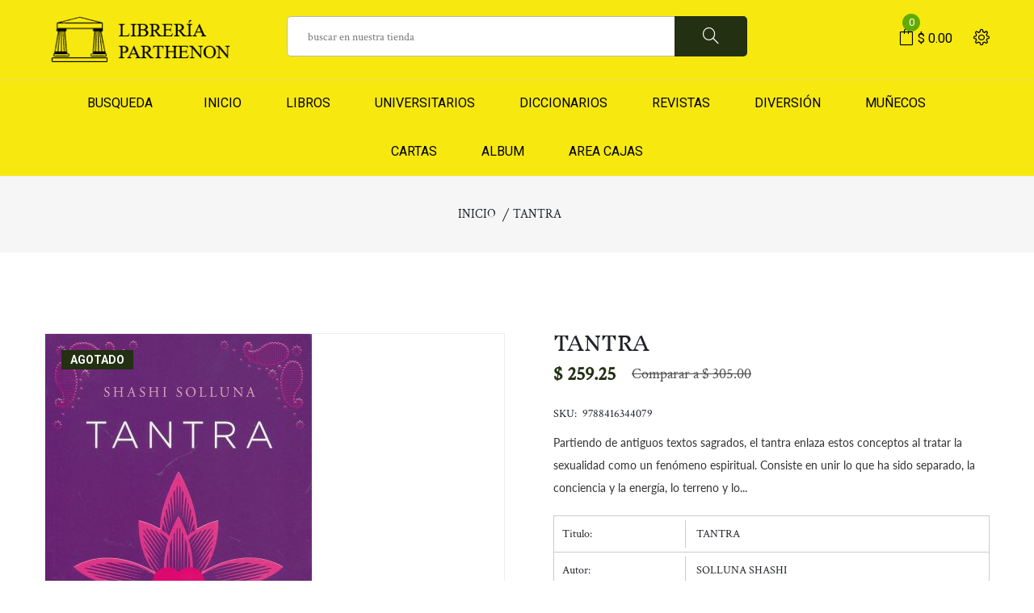

--- FILE ---
content_type: text/html; charset=utf-8
request_url: https://libreriaparthenon.com.mx/products/tantra
body_size: 23485
content:
<!doctype html>
<!--[if IE 9]> <html class="ie9 no-js supports-no-cookies" lang="es"> <![endif]-->
<!--[if (gt IE 9)|!(IE)]><!--> <html class="no-js supports-no-cookies" lang="es"> <!--<![endif]-->

<head>
  <!-- Basic and Helper page needs -->
  <meta charset="utf-8">
  <meta http-equiv="X-UA-Compatible" content="IE=edge">
  <meta name="viewport" content="width=device-width,initial-scale=1">
  <meta name="theme-color" content="#233012">
  <link rel="canonical" href="https://libreriaparthenon.com.mx/products/tantra"><link rel="shortcut icon" href="//libreriaparthenon.com.mx/cdn/shop/files/favicon_32x32.png?v=1626404515" type="image/png" /><!-- Title and description -->
  
  <title>
  TANTRA
  
  
  
  &ndash; LIBRERIA PARTHENON
  
  </title><meta name="description" content="Partiendo de antiguos textos sagrados, el tantra enlaza estos conceptos al tratar la sexualidad como un fenómeno espiritual. Consiste en unir lo que ha sido separado, la conciencia y la energía, lo terreno y lo divino, para que la vida fluya en armonía. El tantra nos eleva de una realidad física y sólida a otra más eté"><!-- Helpers -->
  <!-- /snippets/social-meta-tags.liquid -->


  <meta property="og:type" content="product">
  <meta property="og:title" content="TANTRA">
  
    <meta property="og:image" content="http://libreriaparthenon.com.mx/cdn/shop/products/03df548a0be70c5b6a3bc8b6f0a0ecb9_grande.jpg?v=1628417240">
    <meta property="og:image:secure_url" content="https://libreriaparthenon.com.mx/cdn/shop/products/03df548a0be70c5b6a3bc8b6f0a0ecb9_grande.jpg?v=1628417240">
  
  <meta property="og:description" content="Partiendo de antiguos textos sagrados, el tantra enlaza estos conceptos al tratar la sexualidad como un fenómeno espiritual. Consiste en unir lo que ha sido separado, la conciencia y la energía, lo terreno y lo divino, para que la vida fluya en armonía. El tantra nos eleva de una realidad física y sólida a otra más etérea de la tierra al cielo aportando sentido y sanación en el proceso. A diferencia de otras obras sobre el tema, el viaje que propone Shashi Solluna es, ante todo, experiencial Desde un enfoque actual, basado en una fusión de distintas escuelas tártricas, nos enseña a crear espacios sagrados en los que conectar con nuestra naturaleza divina a través de la meditación, la respiración, la música y el movimiento. A lo largo de estas páginas, encontraremos creativos ejercicios y propuestas que nos ayudarán a explorar el propio deseo, deshacer bloqueos energéticos, vivencias la naturaleza divina del otro, conocer estados de conciencia elevados o experimentar la plena unidad.">
  <meta property="og:price:amount" content="259.25">
  <meta property="og:price:currency" content="MXN">

<meta property="og:url" content="https://libreriaparthenon.com.mx/products/tantra">
<meta property="og:site_name" content="LIBRERIA PARTHENON">




  <meta name="twitter:card" content="summary">


  <meta name="twitter:title" content="TANTRA">
  <meta name="twitter:description" content="Partiendo de antiguos textos sagrados, el tantra enlaza estos conceptos al tratar la sexualidad como un fenómeno espiritual. Consiste en unir lo que ha sido separado, la conciencia y la energía, lo te">
  <meta name="twitter:image" content="https://libreriaparthenon.com.mx/cdn/shop/products/03df548a0be70c5b6a3bc8b6f0a0ecb9_grande.jpg?v=1628417240">
  <meta name="twitter:image:width" content="600">
  <meta name="twitter:image:height" content="600">



  <!-- CSS -->
  <link href="//libreriaparthenon.com.mx/cdn/shop/t/2/assets/timber.scss.css?v=153994958620046261801696118546" rel="stylesheet" type="text/css" media="all" />
<link href="//libreriaparthenon.com.mx/cdn/shop/t/2/assets/bootstrap.min.css?v=19868337340211324411626109884" rel="stylesheet" type="text/css" media="all" />
<link href="//libreriaparthenon.com.mx/cdn/shop/t/2/assets/icons.min.css?v=144771626144460745771626109890" rel="stylesheet" type="text/css" media="all" />
<link href="//libreriaparthenon.com.mx/cdn/shop/t/2/assets/plugins.css?v=90419055571655655201626109899" rel="stylesheet" type="text/css" media="all" />
<link href="//libreriaparthenon.com.mx/cdn/shop/t/2/assets/style.css?v=66450305123826173631626109905" rel="stylesheet" type="text/css" media="all" />

<!-- Theme Default CSS -->
<link href="//libreriaparthenon.com.mx/cdn/shop/t/2/assets/theme-default.css?v=106290409279185200681626109932" rel="stylesheet" type="text/css" media="all" />
<!-- Make your theme CSS calls here -->
<link href="//libreriaparthenon.com.mx/cdn/shop/t/2/assets/theme-custom.css?v=96678363520629946441705173706" rel="stylesheet" type="text/css" media="all" />



<link href="//libreriaparthenon.com.mx/cdn/shop/t/2/assets/theme-responsive.css?v=71530480689357142631626109906" rel="stylesheet" type="text/css" media="all" />
<link href="//libreriaparthenon.com.mx/cdn/shop/t/2/assets/skin-and-color.css?v=82884425952894883531762810389" rel="stylesheet" type="text/css" media="all" />
<!-- Header hook for plugins -->
  <script>window.performance && window.performance.mark && window.performance.mark('shopify.content_for_header.start');</script><meta id="shopify-digital-wallet" name="shopify-digital-wallet" content="/58053001379/digital_wallets/dialog">
<link rel="alternate" type="application/json+oembed" href="https://libreriaparthenon.com.mx/products/tantra.oembed">
<script async="async" src="/checkouts/internal/preloads.js?locale=es-MX"></script>
<script id="shopify-features" type="application/json">{"accessToken":"044e95628ac11d443fbb2986d3f162ad","betas":["rich-media-storefront-analytics"],"domain":"libreriaparthenon.com.mx","predictiveSearch":true,"shopId":58053001379,"locale":"es"}</script>
<script>var Shopify = Shopify || {};
Shopify.shop = "gth-libreria.myshopify.com";
Shopify.locale = "es";
Shopify.currency = {"active":"MXN","rate":"1.0"};
Shopify.country = "MX";
Shopify.theme = {"name":"Shirley-v1.0.3","id":124841099427,"schema_name":null,"schema_version":null,"theme_store_id":null,"role":"main"};
Shopify.theme.handle = "null";
Shopify.theme.style = {"id":null,"handle":null};
Shopify.cdnHost = "libreriaparthenon.com.mx/cdn";
Shopify.routes = Shopify.routes || {};
Shopify.routes.root = "/";</script>
<script type="module">!function(o){(o.Shopify=o.Shopify||{}).modules=!0}(window);</script>
<script>!function(o){function n(){var o=[];function n(){o.push(Array.prototype.slice.apply(arguments))}return n.q=o,n}var t=o.Shopify=o.Shopify||{};t.loadFeatures=n(),t.autoloadFeatures=n()}(window);</script>
<script id="shop-js-analytics" type="application/json">{"pageType":"product"}</script>
<script defer="defer" async type="module" src="//libreriaparthenon.com.mx/cdn/shopifycloud/shop-js/modules/v2/client.init-shop-cart-sync_DaR8I8JV.es.esm.js"></script>
<script defer="defer" async type="module" src="//libreriaparthenon.com.mx/cdn/shopifycloud/shop-js/modules/v2/chunk.common_CvUpgQgQ.esm.js"></script>
<script type="module">
  await import("//libreriaparthenon.com.mx/cdn/shopifycloud/shop-js/modules/v2/client.init-shop-cart-sync_DaR8I8JV.es.esm.js");
await import("//libreriaparthenon.com.mx/cdn/shopifycloud/shop-js/modules/v2/chunk.common_CvUpgQgQ.esm.js");

  window.Shopify.SignInWithShop?.initShopCartSync?.({"fedCMEnabled":true,"windoidEnabled":true});

</script>
<script id="__st">var __st={"a":58053001379,"offset":-21600,"reqid":"e848dcd7-cf0c-483c-8c5c-09d517df035a-1764235073","pageurl":"libreriaparthenon.com.mx\/products\/tantra","u":"53dcf3beba21","p":"product","rtyp":"product","rid":7180173541539};</script>
<script>window.ShopifyPaypalV4VisibilityTracking = true;</script>
<script id="captcha-bootstrap">!function(){'use strict';const t='contact',e='account',n='new_comment',o=[[t,t],['blogs',n],['comments',n],[t,'customer']],c=[[e,'customer_login'],[e,'guest_login'],[e,'recover_customer_password'],[e,'create_customer']],r=t=>t.map((([t,e])=>`form[action*='/${t}']:not([data-nocaptcha='true']) input[name='form_type'][value='${e}']`)).join(','),a=t=>()=>t?[...document.querySelectorAll(t)].map((t=>t.form)):[];function s(){const t=[...o],e=r(t);return a(e)}const i='password',u='form_key',d=['recaptcha-v3-token','g-recaptcha-response','h-captcha-response',i],f=()=>{try{return window.sessionStorage}catch{return}},m='__shopify_v',_=t=>t.elements[u];function p(t,e,n=!1){try{const o=window.sessionStorage,c=JSON.parse(o.getItem(e)),{data:r}=function(t){const{data:e,action:n}=t;return t[m]||n?{data:e,action:n}:{data:t,action:n}}(c);for(const[e,n]of Object.entries(r))t.elements[e]&&(t.elements[e].value=n);n&&o.removeItem(e)}catch(o){console.error('form repopulation failed',{error:o})}}const l='form_type',E='cptcha';function T(t){t.dataset[E]=!0}const w=window,h=w.document,L='Shopify',v='ce_forms',y='captcha';let A=!1;((t,e)=>{const n=(g='f06e6c50-85a8-45c8-87d0-21a2b65856fe',I='https://cdn.shopify.com/shopifycloud/storefront-forms-hcaptcha/ce_storefront_forms_captcha_hcaptcha.v1.5.2.iife.js',D={infoText:'Protegido por hCaptcha',privacyText:'Privacidad',termsText:'Términos'},(t,e,n)=>{const o=w[L][v],c=o.bindForm;if(c)return c(t,g,e,D).then(n);var r;o.q.push([[t,g,e,D],n]),r=I,A||(h.body.append(Object.assign(h.createElement('script'),{id:'captcha-provider',async:!0,src:r})),A=!0)});var g,I,D;w[L]=w[L]||{},w[L][v]=w[L][v]||{},w[L][v].q=[],w[L][y]=w[L][y]||{},w[L][y].protect=function(t,e){n(t,void 0,e),T(t)},Object.freeze(w[L][y]),function(t,e,n,w,h,L){const[v,y,A,g]=function(t,e,n){const i=e?o:[],u=t?c:[],d=[...i,...u],f=r(d),m=r(i),_=r(d.filter((([t,e])=>n.includes(e))));return[a(f),a(m),a(_),s()]}(w,h,L),I=t=>{const e=t.target;return e instanceof HTMLFormElement?e:e&&e.form},D=t=>v().includes(t);t.addEventListener('submit',(t=>{const e=I(t);if(!e)return;const n=D(e)&&!e.dataset.hcaptchaBound&&!e.dataset.recaptchaBound,o=_(e),c=g().includes(e)&&(!o||!o.value);(n||c)&&t.preventDefault(),c&&!n&&(function(t){try{if(!f())return;!function(t){const e=f();if(!e)return;const n=_(t);if(!n)return;const o=n.value;o&&e.removeItem(o)}(t);const e=Array.from(Array(32),(()=>Math.random().toString(36)[2])).join('');!function(t,e){_(t)||t.append(Object.assign(document.createElement('input'),{type:'hidden',name:u})),t.elements[u].value=e}(t,e),function(t,e){const n=f();if(!n)return;const o=[...t.querySelectorAll(`input[type='${i}']`)].map((({name:t})=>t)),c=[...d,...o],r={};for(const[a,s]of new FormData(t).entries())c.includes(a)||(r[a]=s);n.setItem(e,JSON.stringify({[m]:1,action:t.action,data:r}))}(t,e)}catch(e){console.error('failed to persist form',e)}}(e),e.submit())}));const S=(t,e)=>{t&&!t.dataset[E]&&(n(t,e.some((e=>e===t))),T(t))};for(const o of['focusin','change'])t.addEventListener(o,(t=>{const e=I(t);D(e)&&S(e,y())}));const B=e.get('form_key'),M=e.get(l),P=B&&M;t.addEventListener('DOMContentLoaded',(()=>{const t=y();if(P)for(const e of t)e.elements[l].value===M&&p(e,B);[...new Set([...A(),...v().filter((t=>'true'===t.dataset.shopifyCaptcha))])].forEach((e=>S(e,t)))}))}(h,new URLSearchParams(w.location.search),n,t,e,['guest_login'])})(!0,!0)}();</script>
<script integrity="sha256-52AcMU7V7pcBOXWImdc/TAGTFKeNjmkeM1Pvks/DTgc=" data-source-attribution="shopify.loadfeatures" defer="defer" src="//libreriaparthenon.com.mx/cdn/shopifycloud/storefront/assets/storefront/load_feature-81c60534.js" crossorigin="anonymous"></script>
<script data-source-attribution="shopify.dynamic_checkout.dynamic.init">var Shopify=Shopify||{};Shopify.PaymentButton=Shopify.PaymentButton||{isStorefrontPortableWallets:!0,init:function(){window.Shopify.PaymentButton.init=function(){};var t=document.createElement("script");t.src="https://libreriaparthenon.com.mx/cdn/shopifycloud/portable-wallets/latest/portable-wallets.es.js",t.type="module",document.head.appendChild(t)}};
</script>
<script data-source-attribution="shopify.dynamic_checkout.buyer_consent">
  function portableWalletsHideBuyerConsent(e){var t=document.getElementById("shopify-buyer-consent"),n=document.getElementById("shopify-subscription-policy-button");t&&n&&(t.classList.add("hidden"),t.setAttribute("aria-hidden","true"),n.removeEventListener("click",e))}function portableWalletsShowBuyerConsent(e){var t=document.getElementById("shopify-buyer-consent"),n=document.getElementById("shopify-subscription-policy-button");t&&n&&(t.classList.remove("hidden"),t.removeAttribute("aria-hidden"),n.addEventListener("click",e))}window.Shopify?.PaymentButton&&(window.Shopify.PaymentButton.hideBuyerConsent=portableWalletsHideBuyerConsent,window.Shopify.PaymentButton.showBuyerConsent=portableWalletsShowBuyerConsent);
</script>
<script data-source-attribution="shopify.dynamic_checkout.cart.bootstrap">document.addEventListener("DOMContentLoaded",(function(){function t(){return document.querySelector("shopify-accelerated-checkout-cart, shopify-accelerated-checkout")}if(t())Shopify.PaymentButton.init();else{new MutationObserver((function(e,n){t()&&(Shopify.PaymentButton.init(),n.disconnect())})).observe(document.body,{childList:!0,subtree:!0})}}));
</script>

<script>window.performance && window.performance.mark && window.performance.mark('shopify.content_for_header.end');</script>
  <!-- /snippets/oldIE-js.liquid -->


<!--[if lt IE 9]>
<script src="//cdnjs.cloudflare.com/ajax/libs/html5shiv/3.7.2/html5shiv.min.js" type="text/javascript"></script>
<script src="//libreriaparthenon.com.mx/cdn/shop/t/2/assets/respond.min.js?v=52248677837542619231626109902" type="text/javascript"></script>
<link href="//libreriaparthenon.com.mx/cdn/shop/t/2/assets/respond-proxy.html" id="respond-proxy" rel="respond-proxy" />
<link href="//libreriaparthenon.com.mx/search?q=c74a1cc643b4eba60591513122bd90d8" id="respond-redirect" rel="respond-redirect" />
<script src="//libreriaparthenon.com.mx/search?q=c74a1cc643b4eba60591513122bd90d8" type="text/javascript"></script>
<![endif]-->


  <!-- JS --><!-- Your update file include here -->
<script src="//libreriaparthenon.com.mx/cdn/shop/t/2/assets/modernizr-3.5.0.min.js?v=129302752053281709951626109896"></script>
<script src="//libreriaparthenon.com.mx/cdn/shop/t/2/assets/jquery-1.12.4.min.js?v=143819514376552347241626109892"></script>
<script src="//libreriaparthenon.com.mx/cdn/shop/t/2/assets/popper.min.js?v=34695330375260839601626109900"></script>
<script src="//libreriaparthenon.com.mx/cdn/shop/t/2/assets/bootstrap.min.js?v=16883752084331194951626109884"></script>
<script src="//libreriaparthenon.com.mx/cdn/shop/t/2/assets/plugins.js?v=29916923791904115401626109900"></script>
<script src="//libreriaparthenon.com.mx/cdn/shop/t/2/assets/vendor.js?v=137611550633714460111626109932"></script>

<!-- Ajax Cart js -->
<script src="//libreriaparthenon.com.mx/cdn/shopifycloud/storefront/assets/themes_support/option_selection-b017cd28.js"></script>
<script src="//libreriaparthenon.com.mx/cdn/shopifycloud/storefront/assets/themes_support/api.jquery-7ab1a3a4.js"></script>
<script src="//libreriaparthenon.com.mx/cdn/shop/t/2/assets/cart.api.js?v=168067226923720647551626109885"></script>

<!-- Your main.js file upload this file -->
<script src="//libreriaparthenon.com.mx/cdn/shop/t/2/assets/theme.js?v=134032603650151630161626109932"></script>
  
  
<link href="https://monorail-edge.shopifysvc.com" rel="dns-prefetch">
<script>(function(){if ("sendBeacon" in navigator && "performance" in window) {try {var session_token_from_headers = performance.getEntriesByType('navigation')[0].serverTiming.find(x => x.name == '_s').description;} catch {var session_token_from_headers = undefined;}var session_cookie_matches = document.cookie.match(/_shopify_s=([^;]*)/);var session_token_from_cookie = session_cookie_matches && session_cookie_matches.length === 2 ? session_cookie_matches[1] : "";var session_token = session_token_from_headers || session_token_from_cookie || "";function handle_abandonment_event(e) {var entries = performance.getEntries().filter(function(entry) {return /monorail-edge.shopifysvc.com/.test(entry.name);});if (!window.abandonment_tracked && entries.length === 0) {window.abandonment_tracked = true;var currentMs = Date.now();var navigation_start = performance.timing.navigationStart;var payload = {shop_id: 58053001379,url: window.location.href,navigation_start,duration: currentMs - navigation_start,session_token,page_type: "product"};window.navigator.sendBeacon("https://monorail-edge.shopifysvc.com/v1/produce", JSON.stringify({schema_id: "online_store_buyer_site_abandonment/1.1",payload: payload,metadata: {event_created_at_ms: currentMs,event_sent_at_ms: currentMs}}));}}window.addEventListener('pagehide', handle_abandonment_event);}}());</script>
<script id="web-pixels-manager-setup">(function e(e,d,r,n,o){if(void 0===o&&(o={}),!Boolean(null===(a=null===(i=window.Shopify)||void 0===i?void 0:i.analytics)||void 0===a?void 0:a.replayQueue)){var i,a;window.Shopify=window.Shopify||{};var t=window.Shopify;t.analytics=t.analytics||{};var s=t.analytics;s.replayQueue=[],s.publish=function(e,d,r){return s.replayQueue.push([e,d,r]),!0};try{self.performance.mark("wpm:start")}catch(e){}var l=function(){var e={modern:/Edge?\/(1{2}[4-9]|1[2-9]\d|[2-9]\d{2}|\d{4,})\.\d+(\.\d+|)|Firefox\/(1{2}[4-9]|1[2-9]\d|[2-9]\d{2}|\d{4,})\.\d+(\.\d+|)|Chrom(ium|e)\/(9{2}|\d{3,})\.\d+(\.\d+|)|(Maci|X1{2}).+ Version\/(15\.\d+|(1[6-9]|[2-9]\d|\d{3,})\.\d+)([,.]\d+|)( \(\w+\)|)( Mobile\/\w+|) Safari\/|Chrome.+OPR\/(9{2}|\d{3,})\.\d+\.\d+|(CPU[ +]OS|iPhone[ +]OS|CPU[ +]iPhone|CPU IPhone OS|CPU iPad OS)[ +]+(15[._]\d+|(1[6-9]|[2-9]\d|\d{3,})[._]\d+)([._]\d+|)|Android:?[ /-](13[3-9]|1[4-9]\d|[2-9]\d{2}|\d{4,})(\.\d+|)(\.\d+|)|Android.+Firefox\/(13[5-9]|1[4-9]\d|[2-9]\d{2}|\d{4,})\.\d+(\.\d+|)|Android.+Chrom(ium|e)\/(13[3-9]|1[4-9]\d|[2-9]\d{2}|\d{4,})\.\d+(\.\d+|)|SamsungBrowser\/([2-9]\d|\d{3,})\.\d+/,legacy:/Edge?\/(1[6-9]|[2-9]\d|\d{3,})\.\d+(\.\d+|)|Firefox\/(5[4-9]|[6-9]\d|\d{3,})\.\d+(\.\d+|)|Chrom(ium|e)\/(5[1-9]|[6-9]\d|\d{3,})\.\d+(\.\d+|)([\d.]+$|.*Safari\/(?![\d.]+ Edge\/[\d.]+$))|(Maci|X1{2}).+ Version\/(10\.\d+|(1[1-9]|[2-9]\d|\d{3,})\.\d+)([,.]\d+|)( \(\w+\)|)( Mobile\/\w+|) Safari\/|Chrome.+OPR\/(3[89]|[4-9]\d|\d{3,})\.\d+\.\d+|(CPU[ +]OS|iPhone[ +]OS|CPU[ +]iPhone|CPU IPhone OS|CPU iPad OS)[ +]+(10[._]\d+|(1[1-9]|[2-9]\d|\d{3,})[._]\d+)([._]\d+|)|Android:?[ /-](13[3-9]|1[4-9]\d|[2-9]\d{2}|\d{4,})(\.\d+|)(\.\d+|)|Mobile Safari.+OPR\/([89]\d|\d{3,})\.\d+\.\d+|Android.+Firefox\/(13[5-9]|1[4-9]\d|[2-9]\d{2}|\d{4,})\.\d+(\.\d+|)|Android.+Chrom(ium|e)\/(13[3-9]|1[4-9]\d|[2-9]\d{2}|\d{4,})\.\d+(\.\d+|)|Android.+(UC? ?Browser|UCWEB|U3)[ /]?(15\.([5-9]|\d{2,})|(1[6-9]|[2-9]\d|\d{3,})\.\d+)\.\d+|SamsungBrowser\/(5\.\d+|([6-9]|\d{2,})\.\d+)|Android.+MQ{2}Browser\/(14(\.(9|\d{2,})|)|(1[5-9]|[2-9]\d|\d{3,})(\.\d+|))(\.\d+|)|K[Aa][Ii]OS\/(3\.\d+|([4-9]|\d{2,})\.\d+)(\.\d+|)/},d=e.modern,r=e.legacy,n=navigator.userAgent;return n.match(d)?"modern":n.match(r)?"legacy":"unknown"}(),u="modern"===l?"modern":"legacy",c=(null!=n?n:{modern:"",legacy:""})[u],f=function(e){return[e.baseUrl,"/wpm","/b",e.hashVersion,"modern"===e.buildTarget?"m":"l",".js"].join("")}({baseUrl:d,hashVersion:r,buildTarget:u}),m=function(e){var d=e.version,r=e.bundleTarget,n=e.surface,o=e.pageUrl,i=e.monorailEndpoint;return{emit:function(e){var a=e.status,t=e.errorMsg,s=(new Date).getTime(),l=JSON.stringify({metadata:{event_sent_at_ms:s},events:[{schema_id:"web_pixels_manager_load/3.1",payload:{version:d,bundle_target:r,page_url:o,status:a,surface:n,error_msg:t},metadata:{event_created_at_ms:s}}]});if(!i)return console&&console.warn&&console.warn("[Web Pixels Manager] No Monorail endpoint provided, skipping logging."),!1;try{return self.navigator.sendBeacon.bind(self.navigator)(i,l)}catch(e){}var u=new XMLHttpRequest;try{return u.open("POST",i,!0),u.setRequestHeader("Content-Type","text/plain"),u.send(l),!0}catch(e){return console&&console.warn&&console.warn("[Web Pixels Manager] Got an unhandled error while logging to Monorail."),!1}}}}({version:r,bundleTarget:l,surface:e.surface,pageUrl:self.location.href,monorailEndpoint:e.monorailEndpoint});try{o.browserTarget=l,function(e){var d=e.src,r=e.async,n=void 0===r||r,o=e.onload,i=e.onerror,a=e.sri,t=e.scriptDataAttributes,s=void 0===t?{}:t,l=document.createElement("script"),u=document.querySelector("head"),c=document.querySelector("body");if(l.async=n,l.src=d,a&&(l.integrity=a,l.crossOrigin="anonymous"),s)for(var f in s)if(Object.prototype.hasOwnProperty.call(s,f))try{l.dataset[f]=s[f]}catch(e){}if(o&&l.addEventListener("load",o),i&&l.addEventListener("error",i),u)u.appendChild(l);else{if(!c)throw new Error("Did not find a head or body element to append the script");c.appendChild(l)}}({src:f,async:!0,onload:function(){if(!function(){var e,d;return Boolean(null===(d=null===(e=window.Shopify)||void 0===e?void 0:e.analytics)||void 0===d?void 0:d.initialized)}()){var d=window.webPixelsManager.init(e)||void 0;if(d){var r=window.Shopify.analytics;r.replayQueue.forEach((function(e){var r=e[0],n=e[1],o=e[2];d.publishCustomEvent(r,n,o)})),r.replayQueue=[],r.publish=d.publishCustomEvent,r.visitor=d.visitor,r.initialized=!0}}},onerror:function(){return m.emit({status:"failed",errorMsg:"".concat(f," has failed to load")})},sri:function(e){var d=/^sha384-[A-Za-z0-9+/=]+$/;return"string"==typeof e&&d.test(e)}(c)?c:"",scriptDataAttributes:o}),m.emit({status:"loading"})}catch(e){m.emit({status:"failed",errorMsg:(null==e?void 0:e.message)||"Unknown error"})}}})({shopId: 58053001379,storefrontBaseUrl: "https://libreriaparthenon.com.mx",extensionsBaseUrl: "https://extensions.shopifycdn.com/cdn/shopifycloud/web-pixels-manager",monorailEndpoint: "https://monorail-edge.shopifysvc.com/unstable/produce_batch",surface: "storefront-renderer",enabledBetaFlags: ["2dca8a86"],webPixelsConfigList: [{"id":"shopify-app-pixel","configuration":"{}","eventPayloadVersion":"v1","runtimeContext":"STRICT","scriptVersion":"0450","apiClientId":"shopify-pixel","type":"APP","privacyPurposes":["ANALYTICS","MARKETING"]},{"id":"shopify-custom-pixel","eventPayloadVersion":"v1","runtimeContext":"LAX","scriptVersion":"0450","apiClientId":"shopify-pixel","type":"CUSTOM","privacyPurposes":["ANALYTICS","MARKETING"]}],isMerchantRequest: false,initData: {"shop":{"name":"LIBRERIA PARTHENON","paymentSettings":{"currencyCode":"MXN"},"myshopifyDomain":"gth-libreria.myshopify.com","countryCode":"MX","storefrontUrl":"https:\/\/libreriaparthenon.com.mx"},"customer":null,"cart":null,"checkout":null,"productVariants":[{"price":{"amount":259.25,"currencyCode":"MXN"},"product":{"title":"TANTRA","vendor":"KEPLER","id":"7180173541539","untranslatedTitle":"TANTRA","url":"\/products\/tantra","type":"LIBROS"},"id":"41190611353763","image":{"src":"\/\/libreriaparthenon.com.mx\/cdn\/shop\/products\/03df548a0be70c5b6a3bc8b6f0a0ecb9.jpg?v=1628417240"},"sku":"9788416344079","title":"Default Title","untranslatedTitle":"Default Title"}],"purchasingCompany":null},},"https://libreriaparthenon.com.mx/cdn","ae1676cfwd2530674p4253c800m34e853cb",{"modern":"","legacy":""},{"shopId":"58053001379","storefrontBaseUrl":"https:\/\/libreriaparthenon.com.mx","extensionBaseUrl":"https:\/\/extensions.shopifycdn.com\/cdn\/shopifycloud\/web-pixels-manager","surface":"storefront-renderer","enabledBetaFlags":"[\"2dca8a86\"]","isMerchantRequest":"false","hashVersion":"ae1676cfwd2530674p4253c800m34e853cb","publish":"custom","events":"[[\"page_viewed\",{}],[\"product_viewed\",{\"productVariant\":{\"price\":{\"amount\":259.25,\"currencyCode\":\"MXN\"},\"product\":{\"title\":\"TANTRA\",\"vendor\":\"KEPLER\",\"id\":\"7180173541539\",\"untranslatedTitle\":\"TANTRA\",\"url\":\"\/products\/tantra\",\"type\":\"LIBROS\"},\"id\":\"41190611353763\",\"image\":{\"src\":\"\/\/libreriaparthenon.com.mx\/cdn\/shop\/products\/03df548a0be70c5b6a3bc8b6f0a0ecb9.jpg?v=1628417240\"},\"sku\":\"9788416344079\",\"title\":\"Default Title\",\"untranslatedTitle\":\"Default Title\"}}]]"});</script><script>
  window.ShopifyAnalytics = window.ShopifyAnalytics || {};
  window.ShopifyAnalytics.meta = window.ShopifyAnalytics.meta || {};
  window.ShopifyAnalytics.meta.currency = 'MXN';
  var meta = {"product":{"id":7180173541539,"gid":"gid:\/\/shopify\/Product\/7180173541539","vendor":"KEPLER","type":"LIBROS","variants":[{"id":41190611353763,"price":25925,"name":"TANTRA","public_title":null,"sku":"9788416344079"}],"remote":false},"page":{"pageType":"product","resourceType":"product","resourceId":7180173541539}};
  for (var attr in meta) {
    window.ShopifyAnalytics.meta[attr] = meta[attr];
  }
</script>
<script class="analytics">
  (function () {
    var customDocumentWrite = function(content) {
      var jquery = null;

      if (window.jQuery) {
        jquery = window.jQuery;
      } else if (window.Checkout && window.Checkout.$) {
        jquery = window.Checkout.$;
      }

      if (jquery) {
        jquery('body').append(content);
      }
    };

    var hasLoggedConversion = function(token) {
      if (token) {
        return document.cookie.indexOf('loggedConversion=' + token) !== -1;
      }
      return false;
    }

    var setCookieIfConversion = function(token) {
      if (token) {
        var twoMonthsFromNow = new Date(Date.now());
        twoMonthsFromNow.setMonth(twoMonthsFromNow.getMonth() + 2);

        document.cookie = 'loggedConversion=' + token + '; expires=' + twoMonthsFromNow;
      }
    }

    var trekkie = window.ShopifyAnalytics.lib = window.trekkie = window.trekkie || [];
    if (trekkie.integrations) {
      return;
    }
    trekkie.methods = [
      'identify',
      'page',
      'ready',
      'track',
      'trackForm',
      'trackLink'
    ];
    trekkie.factory = function(method) {
      return function() {
        var args = Array.prototype.slice.call(arguments);
        args.unshift(method);
        trekkie.push(args);
        return trekkie;
      };
    };
    for (var i = 0; i < trekkie.methods.length; i++) {
      var key = trekkie.methods[i];
      trekkie[key] = trekkie.factory(key);
    }
    trekkie.load = function(config) {
      trekkie.config = config || {};
      trekkie.config.initialDocumentCookie = document.cookie;
      var first = document.getElementsByTagName('script')[0];
      var script = document.createElement('script');
      script.type = 'text/javascript';
      script.onerror = function(e) {
        var scriptFallback = document.createElement('script');
        scriptFallback.type = 'text/javascript';
        scriptFallback.onerror = function(error) {
                var Monorail = {
      produce: function produce(monorailDomain, schemaId, payload) {
        var currentMs = new Date().getTime();
        var event = {
          schema_id: schemaId,
          payload: payload,
          metadata: {
            event_created_at_ms: currentMs,
            event_sent_at_ms: currentMs
          }
        };
        return Monorail.sendRequest("https://" + monorailDomain + "/v1/produce", JSON.stringify(event));
      },
      sendRequest: function sendRequest(endpointUrl, payload) {
        // Try the sendBeacon API
        if (window && window.navigator && typeof window.navigator.sendBeacon === 'function' && typeof window.Blob === 'function' && !Monorail.isIos12()) {
          var blobData = new window.Blob([payload], {
            type: 'text/plain'
          });

          if (window.navigator.sendBeacon(endpointUrl, blobData)) {
            return true;
          } // sendBeacon was not successful

        } // XHR beacon

        var xhr = new XMLHttpRequest();

        try {
          xhr.open('POST', endpointUrl);
          xhr.setRequestHeader('Content-Type', 'text/plain');
          xhr.send(payload);
        } catch (e) {
          console.log(e);
        }

        return false;
      },
      isIos12: function isIos12() {
        return window.navigator.userAgent.lastIndexOf('iPhone; CPU iPhone OS 12_') !== -1 || window.navigator.userAgent.lastIndexOf('iPad; CPU OS 12_') !== -1;
      }
    };
    Monorail.produce('monorail-edge.shopifysvc.com',
      'trekkie_storefront_load_errors/1.1',
      {shop_id: 58053001379,
      theme_id: 124841099427,
      app_name: "storefront",
      context_url: window.location.href,
      source_url: "//libreriaparthenon.com.mx/cdn/s/trekkie.storefront.3c703df509f0f96f3237c9daa54e2777acf1a1dd.min.js"});

        };
        scriptFallback.async = true;
        scriptFallback.src = '//libreriaparthenon.com.mx/cdn/s/trekkie.storefront.3c703df509f0f96f3237c9daa54e2777acf1a1dd.min.js';
        first.parentNode.insertBefore(scriptFallback, first);
      };
      script.async = true;
      script.src = '//libreriaparthenon.com.mx/cdn/s/trekkie.storefront.3c703df509f0f96f3237c9daa54e2777acf1a1dd.min.js';
      first.parentNode.insertBefore(script, first);
    };
    trekkie.load(
      {"Trekkie":{"appName":"storefront","development":false,"defaultAttributes":{"shopId":58053001379,"isMerchantRequest":null,"themeId":124841099427,"themeCityHash":"13354259941087892261","contentLanguage":"es","currency":"MXN","eventMetadataId":"36b03da9-09be-4cf7-90f1-48b3745d7e56"},"isServerSideCookieWritingEnabled":true,"monorailRegion":"shop_domain","enabledBetaFlags":["f0df213a"]},"Session Attribution":{},"S2S":{"facebookCapiEnabled":false,"source":"trekkie-storefront-renderer","apiClientId":580111}}
    );

    var loaded = false;
    trekkie.ready(function() {
      if (loaded) return;
      loaded = true;

      window.ShopifyAnalytics.lib = window.trekkie;

      var originalDocumentWrite = document.write;
      document.write = customDocumentWrite;
      try { window.ShopifyAnalytics.merchantGoogleAnalytics.call(this); } catch(error) {};
      document.write = originalDocumentWrite;

      window.ShopifyAnalytics.lib.page(null,{"pageType":"product","resourceType":"product","resourceId":7180173541539,"shopifyEmitted":true});

      var match = window.location.pathname.match(/checkouts\/(.+)\/(thank_you|post_purchase)/)
      var token = match? match[1]: undefined;
      if (!hasLoggedConversion(token)) {
        setCookieIfConversion(token);
        window.ShopifyAnalytics.lib.track("Viewed Product",{"currency":"MXN","variantId":41190611353763,"productId":7180173541539,"productGid":"gid:\/\/shopify\/Product\/7180173541539","name":"TANTRA","price":"259.25","sku":"9788416344079","brand":"KEPLER","variant":null,"category":"LIBROS","nonInteraction":true,"remote":false},undefined,undefined,{"shopifyEmitted":true});
      window.ShopifyAnalytics.lib.track("monorail:\/\/trekkie_storefront_viewed_product\/1.1",{"currency":"MXN","variantId":41190611353763,"productId":7180173541539,"productGid":"gid:\/\/shopify\/Product\/7180173541539","name":"TANTRA","price":"259.25","sku":"9788416344079","brand":"KEPLER","variant":null,"category":"LIBROS","nonInteraction":true,"remote":false,"referer":"https:\/\/libreriaparthenon.com.mx\/products\/tantra"});
      }
    });


        var eventsListenerScript = document.createElement('script');
        eventsListenerScript.async = true;
        eventsListenerScript.src = "//libreriaparthenon.com.mx/cdn/shopifycloud/storefront/assets/shop_events_listener-3da45d37.js";
        document.getElementsByTagName('head')[0].appendChild(eventsListenerScript);

})();</script>
<script
  defer
  src="https://libreriaparthenon.com.mx/cdn/shopifycloud/perf-kit/shopify-perf-kit-2.1.2.min.js"
  data-application="storefront-renderer"
  data-shop-id="58053001379"
  data-render-region="gcp-us-central1"
  data-page-type="product"
  data-theme-instance-id="124841099427"
  data-theme-name=""
  data-theme-version=""
  data-monorail-region="shop_domain"
  data-resource-timing-sampling-rate="10"
  data-shs="true"
  data-shs-beacon="true"
  data-shs-export-with-fetch="true"
  data-shs-logs-sample-rate="1"
></script>
</head>

<body id="tantra" class="template-product"><div class="wrapper"><div id="shopify-section-header" class="shopify-section">
<header class="header-area" style="background-color: #f7e90f">
  <div class="header-top-wrap">
    <div class="container">
      <div class="row">
        <div class="col-xl-3 col-lg-3 col-sm-12">
          <div class="logo">
<a href="/" class="theme-logo">
  <img src="//libreriaparthenon.com.mx/cdn/shop/files/image_4_-_Editada_300x.png?v=1670698534" alt="LIBRERIA PARTHENON">
</a></div>
        </div>
        <div class="col-xl-6 col-lg-6 col-sm-12">
          <div class="header-top-search">
            <div class="sidebar-search-input"><form class="navbar-form" action="/search" method="get" role="search">
  <div class="form-search">
    <input type="search" 
           name="q" 
           value="" 
           placeholder="buscar en nuestra tienda" 
           class="input-text">
    <button type="submit"><i class="sli sli-magnifier"></i></button>
  </div>
</form></div>
          </div>
        </div>
        <div class="col-xl-3 col-lg-3 col-sm-12">
          <div class="header-right-wrap">
            <div class="cart-wrap">

<button class="icon-cart-active">
  <span class="icon-cart">
    <i class="sli sli-bag"></i>
    <span class="count-style bigcounter">0</span>
  </span>
  <span class="cart-price shopping-cart__total">$ 0.00</span>
</button>

<div class="shopping-cart-content">
  <div class="shopping-cart-top"><h4>Carrito de compra</h4><a class="cart-close" href="#"><i class="sli sli-close"></i></a>
  </div>
  <ul class="single-product-cart single-cart-item-loop"  style="display:none;"></ul>
  <div class="single-product-cart shopping-cart-bottom"  style="display:none;">
    <div class="shopping-cart-total">
      <h4>Total: <span class="shop-total shopping-cart__total">$ 0.00</span></h4>
    </div>
    <div class="shopping-cart-btn btn-hover text-center"><a class="default-btn" href="/checkout">Comprar</a><a class="default-btn" href="/cart">Ver Carrito</a>
    </div>
  </div>

  <div class="cart-empty-title"  style="display:block;">
    <p>Tu carrito esta vacio.</p>
  </div>
</div></div><div class="setting-wrap">
              <button class="setting-active">
                <i class="sli sli-settings"></i>
              </button><div class="setting-content">
  <ul><li><h4>Mi cuenta</h4><ul><li><a href="/account/login">Iniciar Sesión</a></li>
        <li><a href="/account/register">Regístrate</a></li></ul>
    </li></ul>
</div></div></div>
        </div>
      </div>
    </div>
  </div>
  <div class="main-header-wrap header-bottom-area sticky-bar">
    <div class="container">
      <div class="row">        
        <div class="col-xl-12 col-lg-12 ">
          <div class="main-menu"><nav>
  <ul>
    
    
    
    <li class="angle-shape"><a href="/search">BUSQUEDA </a></li>
    
    
    
    
    <li class="angle-shape"><a href="/">&nbsp;&nbsp;INICIO</a></li>
    
    
    
    
    <li class="angle-shape"><a href="#">LIBROS</a>
      <ul class="disturb_menu d-none">
        
        
        
        <li class="mega-menu-li"><a class="menu-title" href="#">CATEGORIAS</a>
          <ul>
            
            <li><a href="/collections/libros-arte">ARTE</a></li>
            
            <li><a href="/collections/libros-biologia">BIOLOGÍA</a></li>
            
            <li><a href="/collections/libros-cocina">COCINA</a></li>
            
            <li><a href="/collections/libros-ciencia">CIENCIA</a></li>
            
            <li><a href="/collections/libros-cuento">CUENTOS</a></li>
            
            <li><a href="/collections/libros-deportes">DEPORTES</a></li>
            
            <li><a href="/collections/libros-desarrollo-humano">DESARROLLO HUMANO</a></li>
            
            <li><a href="/collections/libros-diccionario">DICCIONARIOS</a></li>
            
            <li><a href="/collections/libros-dibujo">DIBUJO</a></li>
            
            <li><a href="/collections/libros-espiritualidad">ESPIRITUALIDAD</a></li>
            
          </ul>
        </li>
          
        
        
        
        <li class="mega-menu-li"><a class="menu-title" href="#">CATEGORIAS</a>
          <ul>
            
            <li><a href="/collections/libros-esoterismo">ESOTERISMO</a></li>
            
            <li><a href="/collections/libros-educacion">EDUCACION</a></li>
            
            <li><a href="/collections/libros-ensayo">ENSAYO</a></li>
            
            <li><a href="/collections/libros-fantasia">FANTASIA</a></li>
            
            <li><a href="/collections/libros-guia-para-padres">GUIA PARA PADRES</a></li>
            
            <li><a href="/collections/libros-historia">HISTORIA</a></li>
            
            <li><a href="/collections/libros-infantil">INFANTILES</a></li>
            
            <li><a href="/collections/libros-informatica">INFORMATICA</a></li>
            
            <li><a href="/collections/libros-juvenil">JUVENIL</a></li>
            
            <li><a href="/collections/libros-literatura">LITERATURA</a></li>
            
          </ul>
        </li>
          
        
        
        
        <li class="mega-menu-li"><a class="menu-title" href="#">CATEGORIAS</a>
          <ul>
            
            <li><a href="/collections/libros-leyes-y-codigos">LEYES Y CODIGOS</a></li>
            
            <li><a href="/collections/libros-matematicas">MATEMATICAS</a></li>
            
            <li><a href="/collections/revistas-manga">MANGAS</a></li>
            
            <li><a href="/collections/libros-musica">MUSICA</a></li>
            
            <li><a href="/collections/libros-novela">NOVELA</a></li>
            
            <li><a href="/collections/libros-negocios">NEGOCIOS</a></li>
            
            <li><a href="/collections/libros-politica">POLÍTICA</a></li>
            
            <li><a href="/collections/libros-religion">RELIGION</a></li>
            
            <li><a href="/collections/libros-superacion-personal">SUPERACION PERSONAL</a></li>
            
            <li><a href="/collections/libros-salud">SALUD</a></li>
            
          </ul>
        </li>
          
        
        
        
        <li class="mega-menu-li"><a class="menu-title" href="#">CATEGORIAS</a>
          <ul>
            
            <li><a href="/collections/libros-sexualidad">SEXUALIDAD</a></li>
            
            <li><a href="/collections/libros-sociologia">SOCIOLOGIA</a></li>
            
            <li><a href="/collections/libros-terror-y-suspenso">TERROR Y SUSPENSO </a></li>
            
            <li><a href="/collections/libros-tecnico">TECNICOS</a></li>
            
          </ul>
        </li>
          
        
      </ul>
    </li>
    
    
    
    
    <li class="angle-shape"><a href="#">UNIVERSITARIOS</a>
      <ul class="disturb_menu d-none">
        
        
        
        <li class="mega-menu-li"><a class="menu-title" href="#">CATEGORIAS</a>
          <ul>
            
            <li><a href="/collections/libros-administracion">ADMINISTRACIÓN</a></li>
            
            <li><a href="/collections/libros-arquitectura">ARQUITECTURA</a></li>
            
            <li><a href="/collections/libros-arqueologia">ARQUEOLOGÍA</a></li>
            
            <li><a href="/collections/libros-antropologia">ANTROPOLOGÍA</a></li>
            
            <li><a href="/collections/libros-biologia">BIOLOGÍA</a></li>
            
            <li><a href="/collections/libros-periodismo-y-comunicacion">COMUNICACIÓN Y PERIODISMO</a></li>
            
            <li><a href="/collections/libros-contabilidad">CONTABILIDAD</a></li>
            
            <li><a href="/collections/libros-computacion">COMPUTACIÓN</a></li>
            
            <li><a href="/collections/libros-criminologia">CRIMINOLOGÍA</a></li>
            
            <li><a href="/collections/libros-derecho">DERECHO</a></li>
            
          </ul>
        </li>
          
        
        
        
        <li class="mega-menu-li"><a class="menu-title" href="#">CATEGORIAS</a>
          <ul>
            
            <li><a href="/collections/libros-diseno">DISEÑO</a></li>
            
            <li><a href="/collections/libros-economia">ECONOMÍA</a></li>
            
            <li><a href="/collections/libros-fisiologia">FISIOLOGIA</a></li>
            
            <li><a href="/collections/libros-gastronomia">GASTRONOMÍA</a></li>
            
            <li><a href="/collections/libros-geologia">GEOLOGÍA</a></li>
            
            <li><a href="/collections/libros-historia">HISTORIA</a></li>
            
            <li><a href="/collections/libros-ingenieria">INGENIERÍA</a></li>
            
            <li><a href="/collections/libros-informatica">INFORMÁTICA</a></li>
            
            <li><a href="/collections/libros-leyes-y-codigos">LEYES Y CODIGOS</a></li>
            
            <li><a href="/collections/libros-medicina">MEDICINA</a></li>
            
          </ul>
        </li>
          
        
        
        
        <li class="mega-menu-li"><a class="menu-title" href="#">CATEGORIAS</a>
          <ul>
            
            <li><a href="/collections/libros-mercadotecnia">MERCADOTECNIA</a></li>
            
            <li><a href="/collections/libros-matematicas">MATEMÁTICAS</a></li>
            
            <li><a href="/collections/libros-pedagogia">PEDAGOGÍA</a></li>
            
            <li><a href="/collections/libros-psicologia">PSICOLOGÍA</a></li>
            
            <li><a href="/collections/libros-quimica">QUIMICA</a></li>
            
            <li><a href="/collections/libros-recursos-humanos">RECURSOS HUMANOS</a></li>
            
            <li><a href="/collections/libros-tanatologia">TANALOGIA</a></li>
            
            <li><a href="/collections/libros-turismo-y-hoteleria">TURISMO Y HOTELERÍA</a></li>
            
          </ul>
        </li>
          
        
      </ul>
    </li>
    
    
    
    
    <li class="angle-shape"><a href="#">DICCIONARIOS</a>
      <ul class="disturb_menu d-none">
        
        
        
        <li class="sub-menu-li"><a href="/collections/diccionarios-aleman">ALEMAN</a></li>
          
        
        
        
        <li class="sub-menu-li"><a href="/collections/diccionarios-chino">CHINO</a></li>
          
        
        
        
        <li class="sub-menu-li"><a href="/collections/diccionarios-espanol">ESPAÑOL</a></li>
          
        
        
        
        <li class="sub-menu-li"><a href="/collections/diccionarios-frances">FRANCES</a></li>
          
        
        
        
        <li class="sub-menu-li"><a href="/collections/diccionarios-ingles">INGLES</a></li>
          
        
        
        
        <li class="sub-menu-li"><a href="/collections/diccionarios-italiano">ITALIANO</a></li>
          
        
        
        
        <li class="sub-menu-li"><a href="/collections/diccionarios-japones">JAPONES</a></li>
          
        
        
        
        <li class="sub-menu-li"><a href="/collections/diccionarios-latin">LATIN</a></li>
          
        
        
        
        <li class="sub-menu-li"><a href="/collections/diccionarios-ruso">RUSO</a></li>
          
        
      </ul>
    </li>
    
    
    
    
    <li class="angle-shape"><a href="#">REVISTAS</a>
      <ul class="disturb_menu d-none">
        
        
        
        <li class="sub-menu-li"><a href="/collections/revistas-arquitectura">ARQUITECTURA</a></li>
          
        
        
        
        <li class="sub-menu-li"><a href="/collections/revistas-comics">COMICS</a></li>
          
        
        
        
        <li class="sub-menu-li"><a href="/collections/revistas-lego">LEGO</a></li>
          
        
        
        
        <li class="sub-menu-li"><a href="/collections/revistas-manga">MANGA</a></li>
          
        
      </ul>
    </li>
    
    
    
    
    <li class="angle-shape"><a href="#">DIVERSIÓN</a>
      <ul class="disturb_menu d-none">
        
        
        
        <li class="sub-menu-li"><a href="/collections/juguetes-ajedrez">AJEDREZ</a></li>
          
        
        
        
        <li class="sub-menu-li"><a href="/collections/juguetes-casino">CASINO</a></li>
          
        
        
        
        <li class="sub-menu-li"><a href="/collections/juguetes-cubo-rubik">CUBO RUBIK</a></li>
          
        
        
        
        <li class="sub-menu-li"><a href="/collections/juguetes-damas-chinas">DAMAS CHINAS</a></li>
          
        
        
        
        <li class="sub-menu-li"><a href="/collections/juguetes-dominos">DOMINOS</a></li>
          
        
        
        
        <li class="sub-menu-li"><a href="/collections/juguetes-juguetes-didacticos">JUGUETES DIDACTICOS</a></li>
          
        
        
        
        <li class="sub-menu-li"><a href="/collections/juguetes-loteria">LOTERIA</a></li>
          
        
        
        
        <li class="sub-menu-li"><a href="/collections/juguetes-memorias">MEMORIAS</a></li>
          
        
        
        
        <li class="sub-menu-li"><a href="/collections/juguetes-mentales">MENTALES</a></li>
          
        
      </ul>
    </li>
    
    
    
    
    <li class="angle-shape"><a href="#">MUÑECOS</a>
      <ul class="disturb_menu d-none">
        
        
        
        <li class="sub-menu-li"><a href="/collections/munecos-barbol">BARBOL</a></li>
          
        
        
        
        <li class="sub-menu-li"><a href="/collections/munecos-dinosaurios">DINOSAURIOS</a></li>
          
        
        
        
        <li class="sub-menu-li"><a href="/collections/munecos-dragon">DRAGON</a></li>
          
        
        
        
        <li class="sub-menu-li"><a href="/collections/munecos-duende">DUENDE</a></li>
          
        
        
        
        <li class="sub-menu-li"><a href="/collections/munecos-elfos">ELFOS </a></li>
          
        
        
        
        <li class="sub-menu-li"><a href="/collections/munecos-figurines">FIGURINES</a></li>
          
        
        
        
        <li class="sub-menu-li"><a href="/collections/munecos-gnomos">GNOMOS</a></li>
          
        
        
        
        <li class="sub-menu-li"><a href="/collections/munecos-hadas">HADAS</a></li>
          
        
        
        
        <li class="sub-menu-li"><a href="/collections/munecos-hongos">HONGOS</a></li>
          
        
        
        
        <li class="sub-menu-li"><a href="/collections/munecos-mandragora">MANDRAGORA</a></li>
          
        
        
        
        <li class="sub-menu-li"><a href="/collections/munecos-sirena">SIRENA</a></li>
          
        
      </ul>
    </li>
    
    
    
    
    <li class="angle-shape"><a href="#">CARTAS</a>
      <ul class="disturb_menu d-none">
        
        
        
        <li class="sub-menu-li"><a href="/collections/cartas-meditacion">MEDITACION</a></li>
          
        
        
        
        <li class="sub-menu-li"><a href="/collections/cartas-oraculo">ORACULO</a></li>
          
        
        
        
        <li class="sub-menu-li"><a href="/collections/cartas-pendulo">PENDULO</a></li>
          
        
        
        
        <li class="sub-menu-li"><a href="/collections/cartas-poker">POKER</a></li>
          
        
        
        
        <li class="sub-menu-li"><a href="/collections/cartas-tarots">TAROTS</a></li>
          
        
      </ul>
    </li>
    
    
    
    
    <li class="angle-shape"><a href="#">ALBUM</a>
      <ul class="disturb_menu d-none">
        
        
        
        <li class="sub-menu-li"><a href="/collections/album-bautizo">BAUTIZO</a></li>
          
        
        
        
        <li class="sub-menu-li"><a href="/collections/album-bebes">BEBES</a></li>
          
        
        
        
        <li class="sub-menu-li"><a href="/collections/album-boda">BODA</a></li>
          
        
        
        
        <li class="sub-menu-li"><a href="/collections/album-deportes">DEPORTES</a></li>
          
        
        
        
        <li class="sub-menu-li"><a href="/collections/album-presentacion">PRESENTACION</a></li>
          
        
        
        
        <li class="sub-menu-li"><a href="/collections/album-primera_comunion">PRIMERA COMUNION</a></li>
          
        
        
        
        <li class="sub-menu-li"><a href="/collections/album-toda-ocacion">TODA OCACION</a></li>
          
        
        
        
        <li class="sub-menu-li"><a href="/collections/album-xv-aa-os">XV AÑOS</a></li>
          
        
      </ul>
    </li>
    
    
    
    
    <li class="angle-shape"><a href="#">AREA CAJAS</a>
      <ul class="disturb_menu d-none">
        
        
        
        <li class="mega-menu-li"><a class="menu-title" href="#">CATEGORIAS</a>
          <ul>
            
            <li><a href="/collections/area-cajas-agendas-personales">AGENDAS PERSONALES</a></li>
            
            <li><a href="/collections/area-cajas-audifonos">AUDIFONOS</a></li>
            
            <li><a href="/collections/area-cajas-block-de-notas">BLOCK DE NOTAS</a></li>
            
            <li><a href="/collections/area-cajas-boligrafos">BOLIGRAFOS</a></li>
            
            <li><a href="/collections/area-cajas-caja-bolsa-para-regalo">CAJA/BOLSA PARA REGALO</a></li>
            
            <li><a href="/collections/area-cajas-cajas-metalicas">CAJAS METALICAS</a></li>
            
            <li><a href="/collections/area-cajas-cerillos">CERILLOS</a></li>
            
            <li><a href="/collections/area-cajas-dije-celular">DIJE CELULAR</a></li>
            
            <li><a href="/collections/area-cajas-encendedor">ENCENDEDOR</a></li>
            
          </ul>
        </li>
          
        
        
        
        <li class="mega-menu-li"><a class="menu-title" href="#">CATEGORIAS</a>
          <ul>
            
            <li><a href="/collections/area-cajas-esoterismo">ESOTERISMO</a></li>
            
            <li><a href="/collections/area-cajas-folder">FOLDER</a></li>
            
            <li><a href="/collections/area-cajas-imanes">IMANES</a></li>
            
            <li><a href="/collections/area-cajas-kamasutra">KAMASUTRA</a></li>
            
            <li><a href="/collections/area-cajas-lapices">LAPICES</a></li>
            
            <li><a href="/collections/area-cajas-libretas">LIBRETAS</a></li>
            
            <li><a href="/collections/area-cajas-llaveros">LLAVEROS</a></li>
            
            <li><a href="/collections/area-cajas-morral">MORRAL</a></li>
            
            <li><a href="/collections/area-cajas-mouse-pad">MOUSE PAD</a></li>
            
          </ul>
        </li>
          
        
        
        
        <li class="mega-menu-li"><a class="menu-title" href="#">CATEGORIAS</a>
          <ul>
            
            <li><a href="/collections/area-cajas-pegamento">PEGAMENTO</a></li>
            
            <li><a href="/collections/area-cajas-pastillero">PASTILLERO</a></li>
            
            <li><a href="/collections/area-cajas-postales">POSTALES</a></li>
            
            <li><a href="/collections/area-cajas-separadores">SEPARADORES</a></li>
            
            <li><a href="/collections/area-cajas-tarjetas">TARJETAS</a></li>
            
            <li><a href="/collections/area-cajas-termometro">TERMOMETRO</a></li>
            
            <li><a href="/collections/area-cajas-velas-fragancia">VELAS / FRAGANCIA</a></li>
            
          </ul>
        </li>
          
        
      </ul>
    </li>
    
    
  </ul>
</nav>


<script>	
  setTimeout(function(){
    $('.disturb_menu').removeClass('d-none');
  }, 2000);

                 
  $('.mega-menu-li').parent('ul').addClass('mega-menu');
  $('.sub-menu-li').parent('ul').addClass('submenu');
</script></div>
        </div>
      </div>
    </div>
  </div><div class="header-small-mobile">
  <div class="container">
    <div class="row align-items-center">
      <div class="col-6">
        <div class="mobile-logo">
<a href="/" class="theme-logo">
  <img src="//libreriaparthenon.com.mx/cdn/shop/files/image_4_-_Editada_300x.png?v=1670698534" alt="LIBRERIA PARTHENON">
</a></div>
      </div>
      <div class="col-6">
        <div class="header-right-wrap">
          <div class="cart-wrap">

<button class="icon-cart-active">
  <span class="icon-cart">
    <i class="sli sli-bag"></i>
    <span class="count-style bigcounter">0</span>
  </span>
  <span class="cart-price shopping-cart__total">$ 0.00</span>
</button>

<div class="shopping-cart-content">
  <div class="shopping-cart-top"><h4>Carrito de compra</h4><a class="cart-close" href="#"><i class="sli sli-close"></i></a>
  </div>
  <ul class="single-product-cart single-cart-item-loop"  style="display:none;"></ul>
  <div class="single-product-cart shopping-cart-bottom"  style="display:none;">
    <div class="shopping-cart-total">
      <h4>Total: <span class="shop-total shopping-cart__total">$ 0.00</span></h4>
    </div>
    <div class="shopping-cart-btn btn-hover text-center"><a class="default-btn" href="/checkout">Comprar</a><a class="default-btn" href="/cart">Ver Carrito</a>
    </div>
  </div>

  <div class="cart-empty-title"  style="display:block;">
    <p>Tu carrito esta vacio.</p>
  </div>
</div></div>
          <div class="mobile-off-canvas">
            <a class="mobile-aside-button" href="#"><i class="sli sli-menu"></i></a>
          </div>
        </div>
      </div>
    </div>
  </div>
</div></header><div class="mobile-off-canvas-active">
  <a class="mobile-aside-close"><i class="sli sli-close"></i></a>
  <div class="header-mobile-aside-wrap"><div class="mobile-menu-wrap">
      <div class="mobile-navigation"><nav>
  <ul class="mobile-menu">
    
    
    
    <li><a href="/search">BUSQUEDA </a></li>
    
    
    
    
    <li><a href="/">&nbsp;&nbsp;INICIO</a></li>
    
    
    
    
    <li class="menu-item-has-children"><a href="#">LIBROS</a>
      <ul class="dropdown">
        
        
        
        <li class="m_mega-menu-li"><a href="#">CATEGORIAS</a>
          <ul class="dropdown">
            
            <li><a href="/collections/libros-arte">ARTE</a></li>
            
            <li><a href="/collections/libros-biologia">BIOLOGÍA</a></li>
            
            <li><a href="/collections/libros-cocina">COCINA</a></li>
            
            <li><a href="/collections/libros-ciencia">CIENCIA</a></li>
            
            <li><a href="/collections/libros-cuento">CUENTOS</a></li>
            
            <li><a href="/collections/libros-deportes">DEPORTES</a></li>
            
            <li><a href="/collections/libros-desarrollo-humano">DESARROLLO HUMANO</a></li>
            
            <li><a href="/collections/libros-diccionario">DICCIONARIOS</a></li>
            
            <li><a href="/collections/libros-dibujo">DIBUJO</a></li>
            
            <li><a href="/collections/libros-espiritualidad">ESPIRITUALIDAD</a></li>
            
          </ul>
        </li>
          
        
        
        
        <li class="m_mega-menu-li"><a href="#">CATEGORIAS</a>
          <ul class="dropdown">
            
            <li><a href="/collections/libros-esoterismo">ESOTERISMO</a></li>
            
            <li><a href="/collections/libros-educacion">EDUCACION</a></li>
            
            <li><a href="/collections/libros-ensayo">ENSAYO</a></li>
            
            <li><a href="/collections/libros-fantasia">FANTASIA</a></li>
            
            <li><a href="/collections/libros-guia-para-padres">GUIA PARA PADRES</a></li>
            
            <li><a href="/collections/libros-historia">HISTORIA</a></li>
            
            <li><a href="/collections/libros-infantil">INFANTILES</a></li>
            
            <li><a href="/collections/libros-informatica">INFORMATICA</a></li>
            
            <li><a href="/collections/libros-juvenil">JUVENIL</a></li>
            
            <li><a href="/collections/libros-literatura">LITERATURA</a></li>
            
          </ul>
        </li>
          
        
        
        
        <li class="m_mega-menu-li"><a href="#">CATEGORIAS</a>
          <ul class="dropdown">
            
            <li><a href="/collections/libros-leyes-y-codigos">LEYES Y CODIGOS</a></li>
            
            <li><a href="/collections/libros-matematicas">MATEMATICAS</a></li>
            
            <li><a href="/collections/revistas-manga">MANGAS</a></li>
            
            <li><a href="/collections/libros-musica">MUSICA</a></li>
            
            <li><a href="/collections/libros-novela">NOVELA</a></li>
            
            <li><a href="/collections/libros-negocios">NEGOCIOS</a></li>
            
            <li><a href="/collections/libros-politica">POLÍTICA</a></li>
            
            <li><a href="/collections/libros-religion">RELIGION</a></li>
            
            <li><a href="/collections/libros-superacion-personal">SUPERACION PERSONAL</a></li>
            
            <li><a href="/collections/libros-salud">SALUD</a></li>
            
          </ul>
        </li>
          
        
        
        
        <li class="m_mega-menu-li"><a href="#">CATEGORIAS</a>
          <ul class="dropdown">
            
            <li><a href="/collections/libros-sexualidad">SEXUALIDAD</a></li>
            
            <li><a href="/collections/libros-sociologia">SOCIOLOGIA</a></li>
            
            <li><a href="/collections/libros-terror-y-suspenso">TERROR Y SUSPENSO </a></li>
            
            <li><a href="/collections/libros-tecnico">TECNICOS</a></li>
            
          </ul>
        </li>
          
        
      </ul>
    </li>
    
    
    
    
    <li class="menu-item-has-children"><a href="#">UNIVERSITARIOS</a>
      <ul class="dropdown">
        
        
        
        <li class="m_mega-menu-li"><a href="#">CATEGORIAS</a>
          <ul class="dropdown">
            
            <li><a href="/collections/libros-administracion">ADMINISTRACIÓN</a></li>
            
            <li><a href="/collections/libros-arquitectura">ARQUITECTURA</a></li>
            
            <li><a href="/collections/libros-arqueologia">ARQUEOLOGÍA</a></li>
            
            <li><a href="/collections/libros-antropologia">ANTROPOLOGÍA</a></li>
            
            <li><a href="/collections/libros-biologia">BIOLOGÍA</a></li>
            
            <li><a href="/collections/libros-periodismo-y-comunicacion">COMUNICACIÓN Y PERIODISMO</a></li>
            
            <li><a href="/collections/libros-contabilidad">CONTABILIDAD</a></li>
            
            <li><a href="/collections/libros-computacion">COMPUTACIÓN</a></li>
            
            <li><a href="/collections/libros-criminologia">CRIMINOLOGÍA</a></li>
            
            <li><a href="/collections/libros-derecho">DERECHO</a></li>
            
          </ul>
        </li>
          
        
        
        
        <li class="m_mega-menu-li"><a href="#">CATEGORIAS</a>
          <ul class="dropdown">
            
            <li><a href="/collections/libros-diseno">DISEÑO</a></li>
            
            <li><a href="/collections/libros-economia">ECONOMÍA</a></li>
            
            <li><a href="/collections/libros-fisiologia">FISIOLOGIA</a></li>
            
            <li><a href="/collections/libros-gastronomia">GASTRONOMÍA</a></li>
            
            <li><a href="/collections/libros-geologia">GEOLOGÍA</a></li>
            
            <li><a href="/collections/libros-historia">HISTORIA</a></li>
            
            <li><a href="/collections/libros-ingenieria">INGENIERÍA</a></li>
            
            <li><a href="/collections/libros-informatica">INFORMÁTICA</a></li>
            
            <li><a href="/collections/libros-leyes-y-codigos">LEYES Y CODIGOS</a></li>
            
            <li><a href="/collections/libros-medicina">MEDICINA</a></li>
            
          </ul>
        </li>
          
        
        
        
        <li class="m_mega-menu-li"><a href="#">CATEGORIAS</a>
          <ul class="dropdown">
            
            <li><a href="/collections/libros-mercadotecnia">MERCADOTECNIA</a></li>
            
            <li><a href="/collections/libros-matematicas">MATEMÁTICAS</a></li>
            
            <li><a href="/collections/libros-pedagogia">PEDAGOGÍA</a></li>
            
            <li><a href="/collections/libros-psicologia">PSICOLOGÍA</a></li>
            
            <li><a href="/collections/libros-quimica">QUIMICA</a></li>
            
            <li><a href="/collections/libros-recursos-humanos">RECURSOS HUMANOS</a></li>
            
            <li><a href="/collections/libros-tanatologia">TANALOGIA</a></li>
            
            <li><a href="/collections/libros-turismo-y-hoteleria">TURISMO Y HOTELERÍA</a></li>
            
          </ul>
        </li>
          
        
      </ul>
    </li>
    
    
    
    
    <li class="menu-item-has-children"><a href="#">DICCIONARIOS</a>
      <ul class="dropdown">
        
        
        
        <li><a href="/collections/diccionarios-aleman">ALEMAN</a></li>
          
        
        
        
        <li><a href="/collections/diccionarios-chino">CHINO</a></li>
          
        
        
        
        <li><a href="/collections/diccionarios-espanol">ESPAÑOL</a></li>
          
        
        
        
        <li><a href="/collections/diccionarios-frances">FRANCES</a></li>
          
        
        
        
        <li><a href="/collections/diccionarios-ingles">INGLES</a></li>
          
        
        
        
        <li><a href="/collections/diccionarios-italiano">ITALIANO</a></li>
          
        
        
        
        <li><a href="/collections/diccionarios-japones">JAPONES</a></li>
          
        
        
        
        <li><a href="/collections/diccionarios-latin">LATIN</a></li>
          
        
        
        
        <li><a href="/collections/diccionarios-ruso">RUSO</a></li>
          
        
      </ul>
    </li>
    
    
    
    
    <li class="menu-item-has-children"><a href="#">REVISTAS</a>
      <ul class="dropdown">
        
        
        
        <li><a href="/collections/revistas-arquitectura">ARQUITECTURA</a></li>
          
        
        
        
        <li><a href="/collections/revistas-comics">COMICS</a></li>
          
        
        
        
        <li><a href="/collections/revistas-lego">LEGO</a></li>
          
        
        
        
        <li><a href="/collections/revistas-manga">MANGA</a></li>
          
        
      </ul>
    </li>
    
    
    
    
    <li class="menu-item-has-children"><a href="#">DIVERSIÓN</a>
      <ul class="dropdown">
        
        
        
        <li><a href="/collections/juguetes-ajedrez">AJEDREZ</a></li>
          
        
        
        
        <li><a href="/collections/juguetes-casino">CASINO</a></li>
          
        
        
        
        <li><a href="/collections/juguetes-cubo-rubik">CUBO RUBIK</a></li>
          
        
        
        
        <li><a href="/collections/juguetes-damas-chinas">DAMAS CHINAS</a></li>
          
        
        
        
        <li><a href="/collections/juguetes-dominos">DOMINOS</a></li>
          
        
        
        
        <li><a href="/collections/juguetes-juguetes-didacticos">JUGUETES DIDACTICOS</a></li>
          
        
        
        
        <li><a href="/collections/juguetes-loteria">LOTERIA</a></li>
          
        
        
        
        <li><a href="/collections/juguetes-memorias">MEMORIAS</a></li>
          
        
        
        
        <li><a href="/collections/juguetes-mentales">MENTALES</a></li>
          
        
      </ul>
    </li>
    
    
    
    
    <li class="menu-item-has-children"><a href="#">MUÑECOS</a>
      <ul class="dropdown">
        
        
        
        <li><a href="/collections/munecos-barbol">BARBOL</a></li>
          
        
        
        
        <li><a href="/collections/munecos-dinosaurios">DINOSAURIOS</a></li>
          
        
        
        
        <li><a href="/collections/munecos-dragon">DRAGON</a></li>
          
        
        
        
        <li><a href="/collections/munecos-duende">DUENDE</a></li>
          
        
        
        
        <li><a href="/collections/munecos-elfos">ELFOS </a></li>
          
        
        
        
        <li><a href="/collections/munecos-figurines">FIGURINES</a></li>
          
        
        
        
        <li><a href="/collections/munecos-gnomos">GNOMOS</a></li>
          
        
        
        
        <li><a href="/collections/munecos-hadas">HADAS</a></li>
          
        
        
        
        <li><a href="/collections/munecos-hongos">HONGOS</a></li>
          
        
        
        
        <li><a href="/collections/munecos-mandragora">MANDRAGORA</a></li>
          
        
        
        
        <li><a href="/collections/munecos-sirena">SIRENA</a></li>
          
        
      </ul>
    </li>
    
    
    
    
    <li class="menu-item-has-children"><a href="#">CARTAS</a>
      <ul class="dropdown">
        
        
        
        <li><a href="/collections/cartas-meditacion">MEDITACION</a></li>
          
        
        
        
        <li><a href="/collections/cartas-oraculo">ORACULO</a></li>
          
        
        
        
        <li><a href="/collections/cartas-pendulo">PENDULO</a></li>
          
        
        
        
        <li><a href="/collections/cartas-poker">POKER</a></li>
          
        
        
        
        <li><a href="/collections/cartas-tarots">TAROTS</a></li>
          
        
      </ul>
    </li>
    
    
    
    
    <li class="menu-item-has-children"><a href="#">ALBUM</a>
      <ul class="dropdown">
        
        
        
        <li><a href="/collections/album-bautizo">BAUTIZO</a></li>
          
        
        
        
        <li><a href="/collections/album-bebes">BEBES</a></li>
          
        
        
        
        <li><a href="/collections/album-boda">BODA</a></li>
          
        
        
        
        <li><a href="/collections/album-deportes">DEPORTES</a></li>
          
        
        
        
        <li><a href="/collections/album-presentacion">PRESENTACION</a></li>
          
        
        
        
        <li><a href="/collections/album-primera_comunion">PRIMERA COMUNION</a></li>
          
        
        
        
        <li><a href="/collections/album-toda-ocacion">TODA OCACION</a></li>
          
        
        
        
        <li><a href="/collections/album-xv-aa-os">XV AÑOS</a></li>
          
        
      </ul>
    </li>
    
    
    
    
    <li class="menu-item-has-children"><a href="#">AREA CAJAS</a>
      <ul class="dropdown">
        
        
        
        <li class="m_mega-menu-li"><a href="#">CATEGORIAS</a>
          <ul class="dropdown">
            
            <li><a href="/collections/area-cajas-agendas-personales">AGENDAS PERSONALES</a></li>
            
            <li><a href="/collections/area-cajas-audifonos">AUDIFONOS</a></li>
            
            <li><a href="/collections/area-cajas-block-de-notas">BLOCK DE NOTAS</a></li>
            
            <li><a href="/collections/area-cajas-boligrafos">BOLIGRAFOS</a></li>
            
            <li><a href="/collections/area-cajas-caja-bolsa-para-regalo">CAJA/BOLSA PARA REGALO</a></li>
            
            <li><a href="/collections/area-cajas-cajas-metalicas">CAJAS METALICAS</a></li>
            
            <li><a href="/collections/area-cajas-cerillos">CERILLOS</a></li>
            
            <li><a href="/collections/area-cajas-dije-celular">DIJE CELULAR</a></li>
            
            <li><a href="/collections/area-cajas-encendedor">ENCENDEDOR</a></li>
            
          </ul>
        </li>
          
        
        
        
        <li class="m_mega-menu-li"><a href="#">CATEGORIAS</a>
          <ul class="dropdown">
            
            <li><a href="/collections/area-cajas-esoterismo">ESOTERISMO</a></li>
            
            <li><a href="/collections/area-cajas-folder">FOLDER</a></li>
            
            <li><a href="/collections/area-cajas-imanes">IMANES</a></li>
            
            <li><a href="/collections/area-cajas-kamasutra">KAMASUTRA</a></li>
            
            <li><a href="/collections/area-cajas-lapices">LAPICES</a></li>
            
            <li><a href="/collections/area-cajas-libretas">LIBRETAS</a></li>
            
            <li><a href="/collections/area-cajas-llaveros">LLAVEROS</a></li>
            
            <li><a href="/collections/area-cajas-morral">MORRAL</a></li>
            
            <li><a href="/collections/area-cajas-mouse-pad">MOUSE PAD</a></li>
            
          </ul>
        </li>
          
        
        
        
        <li class="m_mega-menu-li"><a href="#">CATEGORIAS</a>
          <ul class="dropdown">
            
            <li><a href="/collections/area-cajas-pegamento">PEGAMENTO</a></li>
            
            <li><a href="/collections/area-cajas-pastillero">PASTILLERO</a></li>
            
            <li><a href="/collections/area-cajas-postales">POSTALES</a></li>
            
            <li><a href="/collections/area-cajas-separadores">SEPARADORES</a></li>
            
            <li><a href="/collections/area-cajas-tarjetas">TARJETAS</a></li>
            
            <li><a href="/collections/area-cajas-termometro">TERMOMETRO</a></li>
            
            <li><a href="/collections/area-cajas-velas-fragancia">VELAS / FRAGANCIA</a></li>
            
          </ul>
        </li>
          
        
      </ul>
    </li>
    
    
  </ul>
</nav>



<script>	
  $('.m_mega-menu-li').addClass('menu-item-has-children');
</script></div>
    </div><div class="mobile-curr-lang-wrap"><div class="single-mobile-curr-lang"><a class="mobile-account-active remove_href" href="#">Mi cuenta <i class="sli sli-arrow-down"></i></a><div class="lang-curr-dropdown account-dropdown-active">
          <ul><li><a href="/account/login">Iniciar Sesión</a></li>
            <li><a href="/account/register">Regístrate</a></li></ul>
        </div>
      </div></div></div>
</div>




<style>
  .theme-logo img{
    max-width: 300px;
  }
  .main-menu > nav > ul > li > a, .header-right-wrap .header-search > a, .cart-wrap > button span.icon-cart, .cart-wrap > button span.cart-price,
  .header-right-wrap .setting-wrap button{
    color: #000000;
  }
  .main-menu > nav > ul > li:hover a, .main-menu > nav > ul > li ul.mega-menu > li ul li a:hover, .main-menu > nav > ul > li ul.submenu li a:hover, 
  .header-right-wrap .header-search > a:hover, .cart-wrap > button:hover span.icon-cart, .header-right-wrap .setting-wrap button:hover,
  .mobile-off-canvas-active .header-mobile-aside-wrap .mobile-menu-wrap .mobile-navigation nav .mobile-menu li ul li a:hover,
  .mobile-off-canvas-active .header-mobile-aside-wrap .mobile-menu-wrap .mobile-navigation nav li a:hover{
    color: #000000;
  }
  .main-menu > nav > ul > li > a > span {
    background-color: #000000;
  }
  .header-small-mobile .cart-wrap > button span.icon-cart, .header-small-mobile .cart-wrap > button span.cart-price, .header-small-mobile .header-right-wrap .setting-wrap button {
    color: #1f2226;
  }
  .cart-wrap > button span.icon-cart i {
  	color: #000000
  }
  a.mobile-aside-button {
    color: #1f2226;
  }
  .sticky-bar.stick {
    background-color: #ffffff;
  }
</style>






</div>
<div class="breadcrumb-area breadcrumbs-section">
  <div class="breadcrumbs overlay-bg">
    <div class="container">
      <div class="breadcrumb-content text-center breadcrumbs-inner">
        <nav>
          <ul class="breadcrumb-list">
            <li>
              <a href="/" title="Volver a la portada">Inicio</a>
            </li>
            <li>
              
              TANTRA

              
            </li>
          </ul>
        </nav>
      </div>
    </div>
  </div>
</div>
    <div id="shopify-section-breadcrumb" class="shopify-section"><style></style>


</div>
<main>
      
<div id="shopify-section-product-template" class="shopify-section">
<div class="product-details-area pt-100 pb-95">
  <div class="container">
    <div class="row"><div class="col-lg-6 col-md-6">
  <div class="product-details-img">
    <div class="zoompro-border zoompro-span" id="ProductPhoto"><img id="ProductPhotoImg" class="product-zoom product_variant_image" 
           data-image-id="" alt="TANTRA" 
           data-zoom-image="//libreriaparthenon.com.mx/cdn/shop/products/03df548a0be70c5b6a3bc8b6f0a0ecb9_1024x1024.jpg?v=1628417240" 
           src="//libreriaparthenon.com.mx/cdn/shop/products/03df548a0be70c5b6a3bc8b6f0a0ecb9_1024x1024.jpg?v=1628417240">

      
      
<span class="soldout-title p_badge ht-product-label ht-product-label-right">Agotado</span>

      
            
      
      

      
    </div>

    
  </div>
</div>

<div class="col-lg-6 col-md-6">
  <div class="product-details-content ml-30">
    <form method="post" action="/cart/add" id="AddToCartForm" accept-charset="UTF-8" class="shopify-product-form" enctype="multipart/form-data"><input type="hidden" name="form_type" value="product" /><input type="hidden" name="utf8" value="✓" /><h2 id="popup_cart_title">TANTRA</h2>
<div class="product-details-price">  
  <span id="ProductPrice">$ 259.25</span><span id="ComparePrice" class="old">$ 305.00</span></div><div class="pro-details-rating-wrap">
  <div class="pro-details-rating"><span class="shopify-product-reviews-badge" data-id="7180173541539"></span></div>
</div><div class="product-sku pro-details-rating-wrap">SKU: <span class="variant-sku">9788416344079</span></div><div class="product-description"><p>Partiendo de antiguos textos sagrados, el tantra enlaza estos conceptos al tratar la sexualidad como un fenómeno espiritual. Consiste en unir lo que ha sido separado, la conciencia y la energía, lo terreno y lo...</p></div>
<div class="single_product_special_feature">
  <ul>
    
    <li><span class="label">Titulo:</span> <span class="desc">TANTRA</span></li>
    

    
    <li><span class="label">Autor:</span> <span class="desc">SOLLUNA SHASHI</span></li>
    

    
    <li><span class="label">Editorial:</span> <span class="desc">KEPLER</span></li>
    

    
    <li><span class="label">Año:</span> <span class="desc">2023</span></li>
    
<li><span class="label">ISBN:</span> <span class="desc">9788416344079</span></li>
     
  </ul>

</div>

<div class="product-variant-option"> 
  <select name="id" id="productSelect" class="product-single__variants" style="display:none;">
    
    
    <option disabled="disabled">
      Default Title - Agotado
    </option>
    
    
  </select><script>
    jQuery(function() {
      jQuery('.swatch :radio').change(function() {
        var optionIndex = jQuery(this).closest('.swatch').attr('data-option-index');
        var optionValue = jQuery(this).val();
        jQuery(this)
        .closest('form')
        .find('.single-option-selector')
        .eq(optionIndex)
        .val(optionValue)
        .trigger('change');
      });
    });
  </script></div><style>
  .product-variant-option .selector-wrapper{
  	display: none;
  }
</style><div class="pro-details-quality"><div class="cart-plus-minus">
    <input class="cart-plus-minus-box" type="text" name="quantity" value="1">
  </div><div class="pro-details-cart btn-hover product-cart-action"><button class="cart-disable sp_cart_btn" type="button">
    <span class="cart-text">Sin existencia</span>
  </button></div><div class="pro-details-wishlist"><a class="same-action" href="/account/login" title="Agregar a mi lista de deseos"><i class="sli sli-heart"></i></a></div><div class="pro-details-compare">
    <a href="#" data-pid="tantra" class="compare"><i class="sli sli-refresh"></i></a>
  </div></div><input type="hidden" name="product-id" value="7180173541539" /><input type="hidden" name="section-id" value="product-template" /></form><div class="pro-details-meta">
  <span>Categorías:</span>
  <ul></ul>
</div><div class="pro-details-meta">
  <span>Etiquetas:</span>
  <ul><li><a href="/collections/all/solluna-shashi">SOLLUNA SHASHI</a></li>
</ul>
</div><!-- Share --><div class="share-icons pro-details-meta">

  

  <span>Redes Sociales:</span>

  <link href="//libreriaparthenon.com.mx/cdn/s/global/social/social-icons.css" rel="stylesheet" type="text/css" media="all" />
  <style>
    .social-links a { display: -moz-inline-stack; display: inline-block; zoom: 1; *display: inline; margin: 0; padding: 0.05em; color: #555!important; font-size: 24px!important; }
  </style>
  <ul class="social-links">
    <li><a href="//www.facebook.com/sharer.php?u=https://libreriaparthenon.com.mx/products/tantra" title="Follow us on Facebook" target="_blank"><span class="shopify-social-icon-facebook-rounded color"></span></a></li>
    <li><a href="//twitter.com/share?text=TANTRA&amp;url=https://libreriaparthenon.com.mx/products/tantra" title="Follow us on Twitter" target="_blank"><span class="shopify-social-icon-twitter-rounded color"></span></a></li>
    
    <li><a href="//pinterest.com/pin/create/button/?url=https://libreriaparthenon.com.mx/products/tantra&amp;media=//libreriaparthenon.com.mx/cdn/shop/products/03df548a0be70c5b6a3bc8b6f0a0ecb9_1024x1024.jpg?v=1628417240&amp;description=TANTRA" title="Follow us on Pinterest" target="_blank"><span class="shopify-social-icon-pinterest-rounded color"></span></a></li>
    
  </ul>
</div><div class="custom-payment-options"><div class="pro-details-meta">
    <span>Formas de pago:</span>
  </div><div class="methods-of-payment">
  
  <img src="//libreriaparthenon.com.mx/cdn/shopifycloud/storefront/assets/payment_icons/visa-65d650f7.svg" height="35" alt="visa" />
  
  
  
  <img src="//libreriaparthenon.com.mx/cdn/shopifycloud/storefront/assets/payment_icons/master-54b5a7ce.svg" height="35" alt="master" />
  
  
  
  <img src="//libreriaparthenon.com.mx/cdn/shopifycloud/storefront/assets/payment_icons/american_express-1efdc6a3.svg" height="35" alt="american express" />
  
  
</div>


<style>
  .methods-of-payment img { padding: 0.2em; }
  .lt-ie9 .methods-of-payment, .ie8 .methods-of-payment, .oldie .methods-of-payment { display: none; }
</style></div>
  </div>
</div></div>
  </div>
</div>

<style data-shopify>
  .dynamic_btn {
    max-width: 340px;
	margin-bottom: 20px;
  }
  .dynamic_btn button {
    padding: 23px 38px;
    border-radius: 0;
    background-color: #ebce06;
    font-size: 16px;
  }
  .dynamic_btn button:hover {
    background-color: #233012 !important;
  }
  
  .swatch-element.color > label {
    height: 30px;
    width: 30px;
  }
  
</style>


<script src="//libreriaparthenon.com.mx/cdn/shop/t/2/assets/jquery.elevateZoom-3.0.8.min.js?v=123299089282303306721626109893"></script><link href="//libreriaparthenon.com.mx/cdn/shop/t/2/assets/jquery.fancybox.css?v=95878193068690839161626109894" rel="stylesheet" type="text/css" media="all" />
<script src="//libreriaparthenon.com.mx/cdn/shop/t/2/assets/jquery.fancybox.min.js?v=52186688543886745331626109894"></script>

<script>
  $(document).ready(function() {
    $('.fancybox').fancybox();
  });
</script>


<script>
  var selectCallback = function(variant, selector) {
    timber.productPage({
      money_format: "$ {{amount}}",
      variant: variant,
      selector: selector
    });
    
    if (variant) {
      
      // Current variant select+
      var form = jQuery('#' + selector.domIdPrefix).closest('form');
      for (var i=0,length=variant.options.length; i<length; i++) {
        var val = variant.options[i].replace(/'/g,"&#039;");
        var radioButton = form.find(".swatch[data-option-index='" + i + "'] :radio[value='" + val +"']");
        if (radioButton.size()) {
          radioButton.get(0).checked = true;
        }
      }

      // Current sku pass
      $('.variant-sku').text(variant.sku);
    }else {
      $('.variant-sku').empty();
    } 

    
// product image zoom with variant
    if (variant && variant.featured_image) { 
      jQuery('#ProductThumbs a[data-image-id="' + variant.featured_image.id + '"]').trigger('click'); 
    }};
  
  jQuery(function($) {
    new Shopify.OptionSelectors('productSelect', {
      product: {"id":7180173541539,"title":"TANTRA","handle":"tantra","description":"Partiendo de antiguos textos sagrados, el tantra enlaza estos conceptos al tratar la sexualidad como un fenómeno espiritual. Consiste en unir lo que ha sido separado, la conciencia y la energía, lo terreno y lo divino, para que la vida fluya en armonía. El tantra nos eleva de una realidad física y sólida a otra más etérea de la tierra al cielo aportando sentido y sanación en el proceso. A diferencia de otras obras sobre el tema, el viaje que propone Shashi Solluna es, ante todo, experiencial Desde un enfoque actual, basado en una fusión de distintas escuelas tártricas, nos enseña a crear espacios sagrados en los que conectar con nuestra naturaleza divina a través de la meditación, la respiración, la música y el movimiento. A lo largo de estas páginas, encontraremos creativos ejercicios y propuestas que nos ayudarán a explorar el propio deseo, deshacer bloqueos energéticos, vivencias la naturaleza divina del otro, conocer estados de conciencia elevados o experimentar la plena unidad.","published_at":"2021-08-08T05:07:20-05:00","created_at":"2021-08-08T05:07:20-05:00","vendor":"KEPLER","type":"LIBROS","tags":["SOLLUNA SHASHI"],"price":25925,"price_min":25925,"price_max":25925,"available":false,"price_varies":false,"compare_at_price":30500,"compare_at_price_min":30500,"compare_at_price_max":30500,"compare_at_price_varies":false,"variants":[{"id":41190611353763,"title":"Default Title","option1":"Default Title","option2":null,"option3":null,"sku":"9788416344079","requires_shipping":true,"taxable":false,"featured_image":null,"available":false,"name":"TANTRA","public_title":null,"options":["Default Title"],"price":25925,"weight":0,"compare_at_price":30500,"inventory_management":"shopify","barcode":"","requires_selling_plan":false,"selling_plan_allocations":[]}],"images":["\/\/libreriaparthenon.com.mx\/cdn\/shop\/products\/03df548a0be70c5b6a3bc8b6f0a0ecb9.jpg?v=1628417240"],"featured_image":"\/\/libreriaparthenon.com.mx\/cdn\/shop\/products\/03df548a0be70c5b6a3bc8b6f0a0ecb9.jpg?v=1628417240","options":["Title"],"media":[{"alt":null,"id":23920776315043,"position":1,"preview_image":{"aspect_ratio":0.647,"height":510,"width":330,"src":"\/\/libreriaparthenon.com.mx\/cdn\/shop\/products\/03df548a0be70c5b6a3bc8b6f0a0ecb9.jpg?v=1628417240"},"aspect_ratio":0.647,"height":510,"media_type":"image","src":"\/\/libreriaparthenon.com.mx\/cdn\/shop\/products\/03df548a0be70c5b6a3bc8b6f0a0ecb9.jpg?v=1628417240","width":330}],"requires_selling_plan":false,"selling_plan_groups":[],"content":"Partiendo de antiguos textos sagrados, el tantra enlaza estos conceptos al tratar la sexualidad como un fenómeno espiritual. Consiste en unir lo que ha sido separado, la conciencia y la energía, lo terreno y lo divino, para que la vida fluya en armonía. El tantra nos eleva de una realidad física y sólida a otra más etérea de la tierra al cielo aportando sentido y sanación en el proceso. A diferencia de otras obras sobre el tema, el viaje que propone Shashi Solluna es, ante todo, experiencial Desde un enfoque actual, basado en una fusión de distintas escuelas tártricas, nos enseña a crear espacios sagrados en los que conectar con nuestra naturaleza divina a través de la meditación, la respiración, la música y el movimiento. A lo largo de estas páginas, encontraremos creativos ejercicios y propuestas que nos ayudarán a explorar el propio deseo, deshacer bloqueos energéticos, vivencias la naturaleza divina del otro, conocer estados de conciencia elevados o experimentar la plena unidad."},
      onVariantSelected: selectCallback,
      enableHistoryState: true
    });

    // Add label if only one product option and it isn't 'Title'. Could be 'Size'.
    

    // Hide selectors if we only have 1 variant and its title contains 'Default'.
    
      $('.selector-wrapper').hide();
    
  });function productZoom(){
    $(".product-zoom").elevateZoom({
      gallery: 'ProductThumbs',
      galleryActiveClass: "active",
      zoomType: "lens",
      cursor: "crosshair"
    });$(".product-zoom").on("click", function(e) {
      var ez = $('.product-zoom').data('elevateZoom');
      $.fancybox(ez.getGalleryList());
      return false;
    });
    
  };
  function productZoomDisable(){
    if( $(window).width() < 767 ) {
      $('.zoomContainer').remove();
      $(".product-zoom").removeData('elevateZoom');
      $(".product-zoom").removeData('zoomImage');
    } else {
      productZoom();
    }
  };

  productZoomDisable();

  $(window).resize(function() {
    productZoomDisable();
  });</script></div>
<div id="shopify-section-single-product-tab" class="shopify-section"><div class="description-review-area pb-95">
  <div class="container">
    <div class="row">      
      <div class="col-lg-12 col-md-12">
        <div class="description-review-wrapper">
          <div class="description-review-topbar nav"><a class="active" href="#description" data-toggle="tab">Descripción</a><a href="#comment" data-toggle="tab">Comentarios</a><a href="#review" data-toggle="tab">Opiniones</a><a href="#custom_tab_0" data-toggle="tab">Politicas de envio</a></div>

          <div class="tab-content description-review-bottom"><div id="description" class="tab-pane active">
              <div class="product-description-wrapper">Partiendo de antiguos textos sagrados, el tantra enlaza estos conceptos al tratar la sexualidad como un fenómeno espiritual. Consiste en unir lo que ha sido separado, la conciencia y la energía, lo terreno y lo divino, para que la vida fluya en armonía. El tantra nos eleva de una realidad física y sólida a otra más etérea de la tierra al cielo aportando sentido y sanación en el proceso. A diferencia de otras obras sobre el tema, el viaje que propone Shashi Solluna es, ante todo, experiencial Desde un enfoque actual, basado en una fusión de distintas escuelas tártricas, nos enseña a crear espacios sagrados en los que conectar con nuestra naturaleza divina a través de la meditación, la respiración, la música y el movimiento. A lo largo de estas páginas, encontraremos creativos ejercicios y propuestas que nos ayudarán a explorar el propio deseo, deshacer bloqueos energéticos, vivencias la naturaleza divina del otro, conocer estados de conciencia elevados o experimentar la plena unidad.
</div>
            </div><div id="comment" class="tab-pane fade"><div class="fb-comments" data-href="https://libreriaparthenon.com.mx/products/tantra" data-width="100%" data-numposts="10"></div>
</div><div class="tab-pane" id="review">
              
              <div id="shopify-product-reviews" data-id="7180173541539"></div>
              
            </div>
            
<div class="tab-pane fade" id="custom_tab_0" role="tabpanel">
              
            </div></div>
        </div>
      </div></div>
  </div>
</div>



</div>
<div id="shopify-section-related-product" class="shopify-section">




</div>
<div id="shopify-section-custom-collection" class="shopify-section">




</div>
 
 <div id="shopify-ali-review" product-id="7180173541539">  </div>
    </main>

    <footer class="footer-area">
      <div id="shopify-section-footer-top" class="shopify-section"><div class="parlo_footer_top" id="section-footer-top">
  <div class="container"><div class="footer-top-2 pb-20">
      <div class="row"><div class="col-lg-4 col-md-4 col-sm-12 col-12">
          <div class="footer-widget mb-40"><a href="/">
              <img src="//libreriaparthenon.com.mx/cdn/shop/files/image_4_medium.png?v=1639852552" alt="">
            </a><div class="subscribe-style mt-45"><p style="color: #000000">Suscríbete a nuestro Boletín de Noticias</p><div id="mc_embed_signup" class="subscribe-form mt-20"><form method="post" action="/contact#Contact_footer-top" id="Contact_footer-top" accept-charset="UTF-8" class="contact-form"><input type="hidden" name="form_type" value="customer" /><input type="hidden" name="utf8" value="✓" /><div id="mc_embed_signup_scroll" class="mc-form">
  <input type="hidden" name="contact[tags]" value="newsletter">
  <input class="form-control subscribe-form-input email" 
         type="email" 
         name="contact[email]" 
         id="Email" 
         value=""
         placeholder="email@ejemplo.com" 
         aria-label="email@ejemplo.com" 
          
         autocorrect="off" 
         autocapitalize="off">

  <div class="clear">
    <input id="mc-embedded-subscribe newsletter-btn" class="button" type="submit" name="subscribe" value="" id="Subscribe">
  </div>
</div></form></div>
            </div>
          </div>
        </div><div class="col-lg-2 col-md-2 col-sm-4 col-6">
          <div class="footer-widget mb-40"><div class="footer-title">
              <h3 style="color: #000000">MI CUENTA</h3>
            </div><div class="footer-list">
              <ul><li><a href="http://parthenonlibrery.ddns.net:8080/pymesnet">Facturación</a></li></ul>
            </div>
          </div>
        </div><div class="col-lg-2 col-md-2 col-sm-4 col-6">
          <div class="footer-widget mb-40"><div class="footer-title">
              <h3 style="color: #000000">CONTACTANOS</h3>
            </div><div class="footer-list">
              <ul><li><a href="/pages/contact">Contacto</a></li></ul>
            </div>
          </div>
        </div><div class="col-lg-4 col-md-4 col-sm-4 col-6">
          <div class="footer-widget mb-40"><div class="footer-title">
              <h3 style="color: #000000">ACERCA DE LA TIENDA</h3>
            </div><div class="foote-about-content">
              <p>
Somos una librería mexicana fundada hace más de 20 años. 
Contamos con todos los libros para tu formación académica, 
o bien, para cualquier gusto literario.
</p>
<p>
</p><p>Whatsapp 55 2879-3927
</p>
Av. Hank González No. 120, local 6AM. Col.
Rinconada de Aragón, Ecatepec, México
<p></p>
<p>
Plaza Aragón 55 5777-7124 | 55 5775-9390 | 55 5775-0890
</p>
<p>
Av. Insurgentes Mz. 138, local 30 AyB. Col. 
Las Américas, Ecatepec, México
</p>
<p>Plaza las Américas 55 5787-8457 | 55 5787-8409
</p> 
Horarios Lunes a Domingo 11:00am a 8:00pm
            </div>
          </div>
        </div></div>
    </div></div>
</div>


<style>
  .footer-widget .footer-title h3 {
    color: #000000;
  }
  .subscribe-style p, .footer-widget .footer-list ul li a, .footer-top ul li a {
    color: #000000;
  }  
  .subscribe-style .subscribe-form .mc-form .clear:hover {
    background-color: #233012;
  }  
  .footer-top ul li a:hover {
    color: #233012;
  }
  
  .subscribe-style .subscribe-form .mc-form input::-moz-placeholder {
    color: #000000 !important;
  }
  .subscribe-style .subscribe-form .mc-form input::-webkit-input-placeholder {
    color: #000000 !important;
  }
  .subscribe-style .subscribe-form .mc-form input {
    border-color: #000000
  }.subscribe-style .subscribe-form .mc-form .clear:hover {
    background-color: #62ab00;
  }</style><style data-shopify>#section-footer-top{padding-top: 45px;
    padding-bottom: 45px;background: #ffffff no-repeat scroll center center / cover;}
  @media (min-width: 768px) and (max-width: 991px) {
    #section-footer-top{padding-top: 45px;
      padding-bottom: 45px;}
  }
  @media (max-width: 767px) {
    #section-footer-top{padding-top: 45px;
      padding-bottom: 45px;}
  }</style>



</div>
      <div id="shopify-section-footer-bottom" class="shopify-section">




</div>
    </footer>
    <!-- Necessary JS -->
    <script src="//libreriaparthenon.com.mx/cdn/shop/t/2/assets/fastclick.min.js?v=29723458539410922371626109888"></script>
<script src="//libreriaparthenon.com.mx/cdn/shop/t/2/assets/timber.js?v=80991824013699028441628282556"></script>


<script>
  
</script>
<!-- modalAddToCart -->
<div class="modal fade ajax-popup" id="modalAddToCart" tabindex="-1" role="dialog" aria-hidden="true">
  <div class="modal-dialog white-modal modal-md">
    <div class="modal-content">
      <div class="modal-body">
        <div class="modal-content-text">
          <div class="popup-image">
            <img class="popupimage" src="">
          </div>
          <div class="popup-content">
            <h3 class="productmsg"></h3>
            <p class="success-message"><i class="sli sli-check"></i> Se agrego al carrito!</p> 
            <div class="modal-button">
              <a href="/cart" class="theme-default-button">Ver Carrito</a>
              <a href="/checkout" class="theme-default-button">Comprar</a>
            </div>
          </div>
        </div>
        <div class="modal-close">
          <button type="button" class="close" data-dismiss="modal" aria-hidden="true"><i class="sli sli-close"></i></button>
        </div>
      </div>
    </div>
  </div>
</div>
<!-- modalAddToCart -->

<!-- modalAddToCart Error -->
<div class="modal fade ajax-popup error-ajax-popup" id="modalAddToCartError" tabindex="-1" role="dialog" aria-hidden="true">
  <div class="modal-dialog white-modal modal-md">
    <div class="modal-content ">
      <div class="modal-body">
        <div class="modal-content-text">
          <p class="error_message"></p>
        </div>
        <div class="modal-close">
          <button type="button" class="close" data-dismiss="modal" aria-hidden="true"><i class="sli sli-close"></i></button>
        </div>
      </div>
    </div>
  </div>
</div>






<script>
  $(function() {
    // Current Ajax request.
    var currentAjaxRequest = null;
    // Grabbing all search forms on the page, and adding a .search-results list to each.
    var searchForms = $('form[action="/search"]').css('position','relative').each(function() {
      // Grabbing text input.
      var input = $(this).find('input[name="q"]');
      // Adding a list for showing search results.
      var offSet = input.position().top + input.innerHeight();
      $('<ul class="search-results home-two"></ul>').css( { 'position': 'absolute', 'left': '0px', 'top': offSet } ).appendTo($(this)).hide();    
      // Listening to keyup and change on the text field within these search forms.
      input.attr('autocomplete', 'off').bind('keyup change', function() {
        // What's the search term?
        var term = $(this).val();
        // What's the search form?
        var form = $(this).closest('form');
        // What's the search URL?
        var searchURL = '/search?type=product&q=' + term;
        // What's the search results list?
        var resultsList = form.find('.search-results');
        // If that's a new term and it contains at least 3 characters.
        if (term.length > 3 && term != $(this).attr('data-old-term')) {
          // Saving old query.
          $(this).attr('data-old-term', term);
          // Killing any Ajax request that's currently being processed.
          if (currentAjaxRequest != null) currentAjaxRequest.abort();
          // Pulling results.
          currentAjaxRequest = $.getJSON(searchURL + '&view=json', function(data) {
            // Reset results.
            resultsList.empty();
            // If we have no results.
            if(data.results_count == 0) {
              // resultsList.html('<li><span class="title">No results.</span></li>');
              // resultsList.fadeIn(100);
              resultsList.hide();
            } else {
              // If we have results.
              $.each(data.results, function(index, item) {
                var link = $('<a></a>').attr('href', item.url);
                link.append('<span class="thumbnail"><img src="' + item.thumbnail + '" /></span>');
                link.append('<span class="title">' + item.title + '</span>');
                link.wrap('<li></li>');
                resultsList.append(link.parent());
              });
              // The Ajax request will return at the most 10 results.
              // If there are more than 10, let's link to the search results page.
              if(data.results_count > 10) {
                resultsList.append('<li><span class="title"><a href="' + searchURL + '">See all results (' + data.results_count + ')</a></span></li>');
              }
              resultsList.fadeIn(100);
            }        
          });
        }
      });
    });
    // Clicking outside makes the results disappear.
    $('body').bind('click', function(){
      $('.search-results').hide();
    });
  });
</script>

<!-- Some styles to get you started. -->
<style>
  .search-results {
    z-index: 8889;
    list-style-type: none;   
    width: 100%;
    margin: 0;
    padding: 0;
    background: #ffffff;
    border: 1px solid #cccccc;
    border-radius: 0px;
    -webkit-box-shadow: 0px 4px 7px 0px rgba(0,0,0,0.1);
    box-shadow: 0px 4px 7px 0px rgba(0,0,0,0.1);
    overflow: hidden;
  }
  .search-results li {
    display: block;
    width: 100%;
    margin: 0;
    padding: 0;
    border-top: 1px solid #cccccc;
    line-height: 38px;
    overflow: hidden;
  }
  .search-results li:first-child {
    border-top: none;
  }
  .search-results .title {
    float: left;
    width: 73%;
    padding-left: 15px;
    white-space: normal;
    overflow: hidden;
    text-overflow: ellipsis;
    -o-text-overflow: ellipsis;
    text-align: left;
    font-size: 20px;
    line-height: 38px;
    color: #515151;
  }
  .search-results .title:hover{
    color:#CE9634;
  }
  .search-results .thumbnail {
    float: left;
    display: block;
    width: 25%;
    height: auto;    
    margin: 3px 0 3px 3px;
    padding: 0;
    text-align: center;
    overflow: hidden;
    border-radius:0px;
  }
</style>

<div class="modal fade productModal" id="quickViewModal" tabindex="-1" role="dialog" aria-hidden="true">
  <div class="modal-dialog" role="document">
    <div class="modal-content">
      <div class="modal-body">
        <div class="row">
          <div class="col-lg-6 col-md-6 col-12">
            <div class="qwick-view-left">
              <div class="quick-view-learg-img">
                <div class="quick-view-tab-content tab-content">
                  <div class="product-main-image__item">
                    <div class="img_box_1"></div>
                  </div>
                </div>
              </div>
            </div>
          </div>
          <div class="col-lg-6 col-md-6 col-12">
            <div class="qwick-view-right product-details-content quickview-content">
              <div class="qwick-view-content">
                <h2 class="product_title">FROM_JS</h2>
                <div class="product-price product-info__price price-part product-details-price">
                  <span class="price-box__new">jsprice</span>
                  <span class="main">jsprice</span>
                </div>                
                <div class="product-rating pro-details-rating-wrap">
                  <div class="quick-view-rating rating pro-details-rating">FROM_JS</div>
                </div>
                <div class="short-description product-des">FROM_JS</div>

                <form id="add-item-qv" action="/cart/add" method="post">
                  <div class="quick-view-select variants select-option-part"></div>
                  <div class="quickview-plus-minus">
                    <div class="cart-plus-minus">
                      <input type="text" value="01" name="quantity" class="cart-plus-minus-box">
                    </div>
                    <div class="quickview-btn-cart">
                      <button type="submit" class="addtocartqv theme-default-button">Agregar al carrito</button>
                    </div>
                  </div>
                  <script>
                    jQuery('.addtocartqv').click(function(e) {
                      e.preventDefault();
                      Shopify.addItemFromFormStart('add-item-qv', jQuery(this).attr('id'));
                    });
                  </script> 
                </form>
              </div>
            </div>
          </div>
        </div>
        <button type="button" class="close" data-dismiss="modal" aria-label="Close"><i class="sli sli-close"></i></button>
      </div>
    </div>
  </div>
</div>





<div class="quickViewModal_info" style="display: none;">
  <div class="button">Agregar al carrito</div>
  <div class="button_added">Agregado</div>
  <div class="button_error">Limit Products</div>
  <div class="button_wait">Por favor espere..</div>
</div>




<script>  
  var mainImage = '';
  jQuery(function ($) {

    quiqview = function(product_handle) {
      Shopify.getProduct(product_handle);
    }
    Shopify.onProduct = function(product) {
      $('.viewfullinfo').attr('href', product.url);

      // product description without shortcode
      text_truncate = function(str, length, ending) {
        if (length == null) {
          length = 500;
        }
        if (ending == null) {
          ending = '...';
        }
        if (str.length > length) {
          return str.substring(0, length - ending.length) + ending;
        } else {
          return str;
        }
      };

      var _parent = '#quickViewModal';
      $(_parent+' .product_title').text(product.title);
     


      // product rating
      $(_parent+' .rating').empty();
      $(_parent+' .rating').append("<span class=\"shopify-product-reviews-badge\" data-id=\""+product.id+"\"></span>");


      //check variants
      var variant = '';

      for (i = 0; i < product.variants.length; i++) {
        if(product.variants[i].inventory_quantity > 0) {
          variant = product.variants[i];
          break;
        }
      }

      if(variant == '') {
        for (i = 0; i < product.variants.length; i++) {
          if(product.variants[i].inventory_policy == "continue") {
            variant = product.variants[i];
            break;
          }
        }
        if(variant == '') {
          variant = product.variants[0];
        }
      }

      mainImage = product.featured_image;
      var shopifyimgurl = variant.featured_image ? variant.featured_image.src : product.featured_image;
      var imgurl = "<img class=\"full-width\" alt=\"\" src = \""+shopifyimgurl+"\" >";
      jQuery(_parent+' .product-main-image__item .img_box_1').empty();
      jQuery(_parent+' .product-main-image__item .img_box_1').append(imgurl);
      jQuery(_parent+' .product-main-image__item .img_box_2').empty();
      jQuery(_parent+' .product-main-image__item .img_box_2').append(imgurl);

      // product description with shortcode
      var desc = product.description;
      if (desc.indexOf("[short_description]") >= 0) {
        desc = desc.split("[short_description]");
        desc = desc[1].split("[/short_description]");
        $(_parent+' .product-des').show();
        $(_parent+' .product-des').html(desc[0]);
      }
      else {
        $(_parent+' .product-des').html(text_truncate(product.description,250));
      }

      //set variants property
      var inv_qua = variant.inventory_quantity;
      //price
      if(variant.price < variant.compare_at_price) {
        $('.price-part .main').addClass('amount');
        $('.price-part .price-box__new').show();
        changePriceValue('.price-part .main', variant.compare_at_price);
        changePriceValue('.price-part .price-box__new', variant.price);
      }
      else {
        $('.price-part .price-box__new').hide();
        $('.price-part .main').removeClass('amount');
        changePriceValue('.price-part .main', variant.price);
      }

      // Variants select
      if(product.variants.length > 1) {
        var variants_margin = product.options.length == 2 ? 'variants_margin' : '';

        var select = '<select id="product-select-qv" name="id">';
        var selected = 'selected';
        for (i = 0; i < product.variants.length; i++) {
          var _var = product.variants[i];
          if(_var.available) {
            select += '<option value="' + _var.id + '"' + selected +'>' + _var.title + ' - ' + Shopify.formatMoney(_var.price, "$ {{amount}}") + '</option>'
                                                                                                                   selected = '';
                                                                                                                   }
                                                                                                                   }
                                                                                                                   select += '</select>';

                                                                                                                   var variant_select = '<div class="variants_selects ' + variants_margin + '">';
                                                                                                                   variant_select += select;
                                                                                                                   variant_select += '</div><div class="divider divider--sm"></div>';
                                                                                                                   select = variant_select;
                                                                                                                   }
                                                                                                                   else {
                                                                                                                   var select = '<input type="hidden" name="id" value="' + product.variants[0].id + '" />';
                                                                                                                   }
                                                                                                                   $('.variants').empty();
            $('.variants').html(select);

            //parametres
            setParametresText(_parent+' .product-sku', variant.sku);
            if(jQuery(_parent + ' .product-sku').length) {
              var $ava = jQuery(_parent + " .product-info__availabilitu");
              if(variant.sku != "") {
                if($ava.hasClass('pull-left')){ $ava.removeClass('pull-left') }
              } else {
                if(!$ava.hasClass('pull-left')){ $ava.addClass('pull-left') }
              }
            }

            //quantity
            var out_of_stock = false;
            if(variant.inventory_management) {
              if(inv_qua > 0) {
                $(_parent+' .product-availability').text(inv_qua + " En stock");
                                                         }
                                                         else {
                                                         out_of_stock = true;
                                                         $(_parent+' .product-availability').text("En stock");
                                                                                                  }
                                                                                                  }
                                                                                                  else {
                                                                                                  $(_parent+' .product-availability').text("Muchos en la acción");
                                                                                                                                           }

                                                                                                                                           // button
                                                                                                                                           if(!out_of_stock || variant.inventory_policy == "continue") {        
                  $('.product-available').show();
                  $('.product-disable').hide();
                  $('.addtocartqv').attr('id', product.id );
                }
                else {
                  $('.product-available').hide();
                  $('.product-disable').show();
                }

                if (product.available && product.variants.length > 1) {
                  new Shopify.OptionSelectors("product-select-qv", { product: product, onVariantSelected: selectCallbackQv, enableHistoryState: true });

                  if($('#quickViewModal .variants_selects .selector-wrapper').length > 0) {
                    $.each( jQuery('#quickViewModal .variants_selects .selector-wrapper'), function(index) {
                      $(this).find('label').text(product.options[index].name);
                    });
                  }
                }
                else {
                  jQuery('.currency .active').trigger('click');
                }
                selectGrid(_parent);

                if($(".spr-badge").length > 0) {
                  $.getScript(window.location.protocol + "//productreviews.shopifycdn.com/assets/v4/spr.js");
                }

                if($(".selector-wrapper label").length) {
                  $(".selector-wrapper label").each(function( index ) {
                    $(this).text(jQuery(this).text() + ":");
                  });
                }

                $(_parent).modal('show');

                if( !( 'ontouchstart' in window ) &&
                   !navigator.msMaxTouchPoints &&
                   !navigator.userAgent.toLowerCase().match( /windows phone os 7/i ) ) return false;

                $j('body').css("top", -$j('body').scrollTop());
                $j('body').addClass("no-scroll");
                $j('.close').click(function(){
                  var top = parseInt($j('body').css("top").replace("px", ""))*-1;
                  $j('body').removeAttr("style");
                  $j('body').removeClass("no-scroll");
                  $j('body').scrollTop(top);
                });
              }

              function setParametresText(obj, value) {
                if(value != '') {
                  $(obj).parent().show();
                  $(obj).text(value);
                }
                else {
                  $(obj).parent().hide();
                }
              }

              function changePriceValue (cell, value) {
                $(cell).html(Shopify.formatMoney(value, "$ {{amount}}"));
                                                 };

                                                 });



                             var selectCallbackQv = function(variant, selector) {

                  var _parent = '#quickViewModal';
                  var _parentprice = _parent + ' .price-part';
                  if (!variant) {
                    jQuery(_parent + " .price-box").hide();
                    jQuery(_parent + " .qwt").hide();
                    jQuery(_parent + " .control-console").hide();
                    jQuery(_parent + ' .addtocartqv').attr('disabled','disabled');
                    jQuery(_parent + ' .addtocartqv').text('No disponible');
                                                           return false;
                                                           }

                                                           jQuery(_parent + " .price-box").show();
                    jQuery(_parent + " .qwt").show();
                    jQuery(_parent + " .control-console").show();

                    if(variant.price < variant.compare_at_price){
                      jQuery(_parentprice + ' .main').addClass('price-box__old');
                      jQuery(_parentprice + ' .price-box__new').show();
                      changePriceValue(_parentprice + ' .main', variant.compare_at_price);
                      changePriceValue(_parentprice + ' .price-box__new', variant.price);
                    } else {
                      jQuery(_parentprice + ' .price-box__new').hide();
                      jQuery(_parentprice + ' .main').removeClass('price-box__old');
                      changePriceValue(_parentprice + ' .main', variant.price);
                    }

                    newVariantTextDataQv(_parent + ' .product-sku', variant.sku);

                    if(jQuery(_parent + ' .product-sku').length) {
                      var $ava = jQuery(_parent + " .product-info__availabilitu");
                      if(variant.sku != "") {
                        if($ava.hasClass('pull-left')){ $ava.removeClass('pull-left') }
                      } else {
                        if(!$ava.hasClass('pull-left')){ $ava.addClass('pull-left') }
                      }
                    }

                    if (variant.available) {
                      if (variant.inventory_management == null) {
                        jQuery(_parent + " .product-availability").text("Muchos en la acción");
                                                                        } else {
                                                                        jQuery(_parent + " .product-availability").text(" Muchos en la acción");
                                                                                                                        }
                                                                                                                        } else {
                                                                                                                        jQuery(_parent + " .product-availability").text("Agotado");
      }

	  var shopifyimgurl = variant.featured_image ? variant.featured_image.src : mainImage;
      var imgurl = "<img class=\"full-width\" alt=\"\" src = \""+shopifyimgurl+"\" >";
	  if(jQuery(_parent+' .product-main-image__item .img_box_1').children().length > 0) {
                          var detach = jQuery(_parent+' .product-main-image__item .img_box_1 img').detach();
                          jQuery(_parent+' .product-main-image__item .img_box_2').empty();
                          jQuery(_parent+' .product-main-image__item .img_box_2').append(detach);
                        }
                        jQuery(_parent+' .product-main-image__item .img_box_1').empty();
                        jQuery(_parent+' .product-main-image__item .img_box_1').append(imgurl);

                        if (variant && variant.available) {
                          jQuery(_parent + ' .addtocartqv').removeAttr('disabled');
                          jQuery(_parent + ' .addtocartqv').html('Agregar al carrito');
                                                                 jQuery(_parent + " .control-console").show();
                        } else {
                          jQuery(_parent + ' .addtocartqv').attr('disabled','disabled');
                          jQuery(_parent + ' .addtocartqv').text('No disponible');
                                                                 jQuery(_parent + " .control-console").hide();
                        }

                        jQuery('.currency .active').trigger('click');
                      };

                      function changePriceValue (cell, value) {
                        jQuery(cell).html(Shopify.formatMoney(value, "$ {{amount}}"));
                                                              };

                                                              function newVariantTextDataQv (obj, value) {
                                          if(value != '') {
                          jQuery(obj).parent().show();
                          jQuery(obj).text(value);
                        }
                        else {
                          jQuery(obj).parent().hide();
                        }
                      };


                      function selectGrid(_parent) {
                        setTimeout(timeout, 5);
                        function timeout() {
                          if(jQuery(_parent + " .selector-wrapper").length > 2){
                            jQuery(_parent + " .single-option-selector").addClass("select--wd");
                          } else if(jQuery(_parent + " .selector-wrapper").length == 1){
                            jQuery(_parent + " .single-option-selector").before("<label>Title</label>");
                                                                                jQuery(_parent + " .single-option-selector").addClass("select--wd");
                          }
                        }
                      };
</script>

<!-- END QUICKVIEW PRODUCT -->



<script src="//libreriaparthenon.com.mx/cdn/shop/t/2/assets/wishlist.js?v=105081889935872174341626109910"></script>
<script>  
  /* Ajax Wishlist */
  $(".action-wishlist").on('click', function(){
    $(this).addClass("loading-wishlist adding-wishlist");
    setTimeout(function () {
      $(".action-wishlist").removeClass("loading-wishlist");
    },1000);
    setTimeout(function () {
      $(".adding-wishlist").removeClass("adding-wishlist");
    },2000);

  });

  (function() {
    Wishlist.init();
  }());
</script><!-- Recently Viewed Products --><script src="//cdn.shopify.com/s/javascripts/currencies.js"></script>
<script src="//libreriaparthenon.com.mx/cdn/shop/t/2/assets/jquery.currencies.min.js?v=35452912321688254271626109893"></script>

<script>

  // Pick your format here:
  // money_format or money_with_currency_format
  Currency.format = 'money_format';

  var shopCurrency = 'MXN';

  /* Sometimes merchants change their shop currency, let's tell our JavaScript file */
  Currency.moneyFormats[shopCurrency].money_with_currency_format = "$ {{amount}} MXN";
  Currency.moneyFormats[shopCurrency].money_format = "$ {{amount}}";

  var cookieCurrency;
  try {cookieCurrency = Currency.cookie.read();} catch (err) {} // ignore errors reading cookies

  // Fix for customer account pages.
  jQuery('span.money span.money').each(function() {
    jQuery(this).parents('span.money').removeClass('money');
  });

  // Saving the current price.
  jQuery('span.money').each(function() {
    jQuery(this).attr('data-currency-MXN', jQuery(this).html());
                      });

    // Select all your currencies buttons.
    var buttons = jQuery('.currency li');

    // If there's no cookie or it's the shop currency.
    if (cookieCurrency == null || cookieCurrency === shopCurrency) {
      buttons.removeClass('active');
      jQuery('.currency li[data-currency=' + shopCurrency + ']').addClass('active');
      Currency.currentCurrency = shopCurrency;
      jQuery(".current-currency").text(shopCurrency);
    }
    else {
      Currency.convertAll(shopCurrency, cookieCurrency);
      buttons.removeClass('active');
      jQuery('.currency li[data-currency=' + cookieCurrency + ']').addClass('active');
      jQuery(".current-currency").text(cookieCurrency);
    }

    // When customer clicks on a currency button.
    buttons.click(function() {
      buttons.removeClass('active');
      var cur = jQuery(this).attr('data-currency');
      jQuery( ".currency li[data-currency='" + cur + "']" ).addClass('active');

      var newCurrency =  jQuery(this).attr('data-currency');
      if(newCurrency == Currency.currentCurrency)
      {
        Currency.convertAll(shopCurrency, newCurrency);
      }
      else
      {
        Currency.convertAll(Currency.currentCurrency, newCurrency);
      }

      jQuery(".current-currency").text(cur);
    });

    // For product options.
    var main_selectCallback = window.selectCallback;
    var selectCallback = function(variant, selector) {
      main_selectCallback(variant, selector);
      Currency.convertAll(shopCurrency, jQuery(".currency .active").attr('data-currency'));
    };
</script>
<script>
  $('.ht-product-countdown').each(function() {
    var $this = $(this), finalDate = $(this).data('countdown');
    $this.countdown(finalDate, function(event) {
      $this.html(event.strftime('<div class="cd-single"><div class="cd-single-inner"><h3>%D</h3><p>Días</p></div></div><div class="cd-single"><div class="cd-single-inner"><h3>%H</h3><p>Horas</p></div></div><div class="cd-single"><div class="cd-single-inner"><h3>%M</h3><p>Minutos</p></div></div><div class="cd-single"><div class="cd-single-inner"><h3>%S</h3><p>Segundos</p></div></div>'));
    });
  });
</script>
    
    <div class="loading-modal compare_modal">Translation missing: es.general.search.loading</div>
<div class="ajax-success-compare-modal compare_modal" id="moda-compare" tabindex="-1" role="dialog" style="display:none">
  <div class="overlay"> </div>
  <div class="modal-dialog modal-lg">
    <div class="modal-content content" id="compare-modal">
      <div class="modal-header">
        <div class="modal-close">
          <span class="compare-modal-close"><i class="sli sli-close"></i></span>
        </div>
        <h4 class="modal-title">Compare Productos</h4>
      </div>
      <div class="modal-body">
        <div class="table-wrapper">
          <table class="table table-hover table-responsive">
            <thead>
              <tr class="th-compare">
                <th></th>
              </tr>
            </thead>
            <tbody id="table-compare">
            </tbody>
          </table>
        </div>
      </div>
    </div>
  </div>
</div>

  </div>

</body>
</html>


--- FILE ---
content_type: text/css
request_url: https://libreriaparthenon.com.mx/cdn/shop/t/2/assets/style.css?v=66450305123826173631626109905
body_size: 19187
content:
@import"https://fonts.googleapis.com/css?family=Poppins:300,400,500,600,700,900|Roboto:300,400,500,700,900";*,:after,:before{-webkit-box-sizing:border-box;box-sizing:border-box}body,html{height:100%}body{background-color:#fff;line-height:24px;font-size:14px;font-style:normal;font-weight:400;font-family:Poppins,sans-serif;color:#1f2226}h1,h2,h3,h4,h5,h6{font-family:Poppins,sans-serif;font-weight:400;margin-top:0;color:#1f2226}p{font-size:14px;font-weight:400;line-height:24px;color:#333;margin-bottom:15px;font-family:Poppins,sans-serif}p:last-child{margin-bottom:0}a,button{color:inherit;line-height:inherit;text-decoration:none;cursor:pointer;color:#1f2226}a,button,img,input,span{-webkit-transition:all .3s ease 0s;-o-transition:all .3s ease 0s;transition:all .3s ease 0s}:focus{outline:0!important}a:focus{color:inherit;outline:0;text-decoration:none}a:hover{text-decoration:none}button,input[type=submit]{cursor:pointer}ul{list-style:outside none none;margin:0;padding:0}.fix{overflow:hidden}.clear{clear:both}.section{float:left;width:100%}.capitalize{text-transform:capitalize}.uppercase{text-transform:uppercase}.bg-img{background-position:center center;background-size:cover}.border-top-1{border-top:1px solid #fff}.border-top-2{border-top:1px solid #e9ecf2}.border-bottom-1{border-bottom:1px solid #d5d5d5}a:hover{color:#ff3535}.m-0{margin:0}.p-0{padding:0}.mt-0{margin-top:0}.mt-10{margin-top:10px}.mt-12{margin-top:12px}.mt-15{margin-top:15px}.mt-20{margin-top:20px}.mt-25{margin-top:25px}.mt-30{margin-top:30px}.mt-35{margin-top:35px}.mt-40{margin-top:40px}.mt-45{margin-top:45px}.mt-50{margin-top:50px}.mt-55{margin-top:55px}.mt-60{margin-top:60px}.mt-70{margin-top:70px}.mt-80{margin-top:80px}.mt-90{margin-top:90px}.mt-100{margin-top:100px}.mt-110{margin-top:110px}.mt-120{margin-top:120px}.mt-130{margin-top:130px}.mt-140{margin-top:140px}.mt-150{margin-top:150px}.mr-0{margin-right:0}.mr-10{margin-right:10px}.mr-12{margin-right:12px}.mr-15{margin-right:15px}.mr-20{margin-right:20px}.mr-30{margin-right:30px}.mr-35{margin-right:35px}.mr-40{margin-right:40px}.mr-50{margin-right:50px}.mr-60{margin-right:60px}.mr-70{margin-right:70px}.mr-80{margin-right:80px}.mr-90{margin-right:90px}.mr-100{margin-right:100px}.mr-110{margin-right:110px}.mr-120{margin-right:120px}.mr-130{margin-right:130px}.mr-140{margin-right:140px}.mr-150{margin-right:150px}.mb-0{margin-bottom:0}.mb-10{margin-bottom:10px}.mb-12{margin-bottom:12px}.mb-15{margin-bottom:15px}.mb-20{margin-bottom:20px}.mb-25{margin-bottom:25px}.mb-30{margin-bottom:30px}.mb-35{margin-bottom:35px}.mb-40{margin-bottom:40px}.mb-45{margin-bottom:45px}.mb-50{margin-bottom:50px}.mb-55{margin-bottom:55px}.mb-60{margin-bottom:60px}.mb-65{margin-bottom:65px}.mb-70{margin-bottom:70px}.mb-75{margin-bottom:75px}.mb-80{margin-bottom:80px}@media only screen and (max-width:767px){.mb-80{margin-bottom:60px}}.mb-90{margin-bottom:90px}.mb-95{margin-bottom:95px}.mb-100{margin-bottom:100px}@media only screen and (max-width:767px){.mb-100{margin-bottom:50px}}.mb-110{margin-bottom:110px}.mb-120{margin-bottom:120px}.mb-130{margin-bottom:130px}.mb-140{margin-bottom:140px}.mb-150{margin-bottom:150px}.ml-0{margin-left:0}.ml-10{margin-left:10px}.ml-12{margin-left:12px}.ml-15{margin-left:15px}.ml-20{margin-left:20px}.ml-30{margin-left:30px}.ml-40{margin-left:40px}.ml-50{margin-left:50px}.ml-55{margin-left:55px}.ml-60{margin-left:60px}.ml-70{margin-left:70px}.ml-75{margin-left:75px}.ml-80{margin-left:80px}.ml-90{margin-left:90px}.ml-95{margin-left:95px}.ml-100{margin-left:100px}.ml-110{margin-left:110px}.ml-120{margin-left:120px}.ml-130{margin-left:130px}.ml-140{margin-left:140px}.ml-145{margin-left:145px}.ml-150{margin-left:150px}.ml-ntv5{margin-left:-5px}.pt-0{padding-top:0}.pt-10{padding-top:10px}.pt-15{padding-top:15px}.pt-20{padding-top:20px}.pt-25{padding-top:25px}.pt-30{padding-top:30px}.pt-35{padding-top:35px}.pt-40{padding-top:40px}.pt-45{padding-top:45px}.pt-50{padding-top:50px}.pt-55{padding-top:55px}.pt-60{padding-top:60px}.pt-70{padding-top:70px}.pt-75{padding-top:75px}.pt-80{padding-top:80px}@media only screen and (max-width:767px){.pt-80{padding-top:50px}}.pt-95{padding-top:95px}@media only screen and (max-width:767px){.pt-95{padding-top:45px}}.pt-90{padding-top:90px}.pt-100{padding-top:100px}@media only screen and (max-width:767px){.pt-100{padding-top:50px}}.pt-105{padding-top:105px}.pt-110{padding-top:110px}.pt-115{padding-top:115px}.pt-120{padding-top:120px}.pt-125{padding-top:125px}.pt-128{padding-top:128px}.pt-130{padding-top:130px}.pt-135{padding-top:135px}.pt-140{padding-top:140px}.pt-150{padding-top:150px}.pt-155{padding-top:155px}.pt-170{padding-top:170px}.pt-180{padding-top:180px}.pt-205{padding-top:205px}.pt-230{padding-top:230px}.pt-270{padding-top:270px}.pt-240{padding-top:240px}.pt-365{padding-top:365px}.pt-370{padding-top:370px}.pt-380{padding-top:380px}.pr-0{padding-right:0}.pr-10{padding-right:10px}.pr-15{padding-right:15px}.pr-20{padding-right:20px}.pr-30{padding-right:30px}.pr-40{padding-right:40px}.pr-50{padding-right:50px}.pr-60{padding-right:60px}.pr-70{padding-right:70px}.pr-80{padding-right:80px}.pr-90{padding-right:90px}.pr-100{padding-right:100px}.pr-110{padding-right:110px}.pr-120{padding-right:120px}.pr-130{padding-right:130px}.pr-140{padding-right:140px}.pr-155{padding-right:155px}.pr-270{padding-right:270px}.pb-0{padding-bottom:0}.pb-10{padding-bottom:10px}.pb-15{padding-bottom:15px}.pb-20{padding-bottom:20px}.pb-25{padding-bottom:25px}.pb-30{padding-bottom:30px}.pb-35{padding-bottom:35px}.pb-40{padding-bottom:40px}.pb-45{padding-bottom:45px}.pb-50{padding-bottom:50px}.pb-55{padding-bottom:55px}.pb-60{padding-bottom:60px}.pb-65{padding-bottom:65px}@media only screen and (max-width:767px){.pb-65{padding-bottom:15px}}.pb-70{padding-bottom:70px}@media only screen and (max-width:767px){.pb-70{padding-bottom:20px}}.pb-80{padding-bottom:80px}@media only screen and (max-width:767px){.pb-80{padding-bottom:50px}}.pb-85{padding-bottom:85px}.pb-90{padding-bottom:90px}.pb-95{padding-bottom:95px}@media only screen and (max-width:767px){.pb-95{padding-bottom:55px}}.pb-100{padding-bottom:100px}@media only screen and (max-width:767px){.pb-100{padding-bottom:50px}}.pb-105{padding-bottom:105px}.pb-110{padding-bottom:110px}.pb-115{padding-bottom:115px}.pb-120{padding-bottom:120px}@media only screen and (max-width:767px){.pb-120{padding-bottom:50px}}.pb-125{padding-bottom:125px}.pb-130{padding-bottom:130px}.pb-135{padding-bottom:135px}.pb-140{padding-bottom:140px}.pb-145{padding-bottom:145px}.pb-150{padding-bottom:150px}@media only screen and (max-width:767px){.pb-150{padding-bottom:78px}}.pb-170{padding-bottom:170px}.pb-180{padding-bottom:180px}.pb-280{padding-bottom:280px}.pb-210{padding-bottom:210px}.pb-285{padding-bottom:285px}.pb-270{padding-bottom:270px}.pb-290{padding-bottom:290px}.pl-0{padding-left:0}.pl-10{padding-left:10px}.pl-15{padding-left:15px}.pl-20{padding-left:20px}.pl-30{padding-left:30px}.pl-40{padding-left:40px}.pl-50{padding-left:50px}.pl-60{padding-left:60px}.pl-70{padding-left:70px}.pl-80{padding-left:80px}.pl-90{padding-left:90px}.pl-100{padding-left:100px}.pl-110{padding-left:110px}.pl-120{padding-left:120px}.pl-130{padding-left:130px}.pl-140{padding-left:140px}.pl-150{padding-left:150px}.pl-155{padding-left:155px}.pl-190{padding-left:190px}.ptb-0{padding:0}.ptb-10{padding:10px 0}.ptb-20{padding:20px 0}.ptb-30{padding:30px 0}.ptb-35{padding:35px 0}.ptb-32{padding:32px 0}.ptb-40{padding:40px 0}.ptb-50{padding:50px 0}.ptb-60{padding:60px 0}.ptb-70{padding:70px 0}.ptb-80{padding:80px 0}.ptb-90{padding:90px 0}.ptb-100{padding:100px 0}.ptb-110{padding:110px 0}.ptb-120{padding:120px 0}.ptb-130{padding:130px 0}.ptb-140{padding:140px 0}.ptb-150{padding:150px 0}.ptb-160{padding:160px 0}.ptb-170{padding:170px 0}.ptb-177{padding:177px 0}.ptb-180{padding:180px 0}.ptb-190{padding:190px 0}.ptb-200{padding:200px 0}.ptb-210{padding:210px 0}.ptb-220{padding:220px 0}.ptb-290{padding:290px 0}.ptb-310{padding:310px 0}.mtb-0{margin:0}.mtb-10{margin:10px 0}.mtb-15{margin:15px 0}.mtb-20{margin:20px 0}.mtb-30{margin:30px 0}.mtb-40{margin:40px 0}.mtb-50{margin:50px 0}.mtb-60{margin:60px 0}.mtb-70{margin:70px 0}.mtb-80{margin:80px 0}.mtb-90{margin:90px 0}.mtb-100{margin:100px 0}.mtb-110{margin:110px 0}.mtb-120{margin:120px 0}.mtb-130{margin:130px 0}.mtb-140{margin:140px 0}.mtb-150{margin:150px 0}.mtb-290{margin:290px 0}input:-moz-placeholder,textarea:-moz-placeholder{opacity:1}input::-webkit-input-placeholder,textarea::-webkit-input-placeholder{opacity:1}input::-moz-placeholder,textarea::-moz-placeholder{opacity:1}input:-ms-input-placeholder,textarea:-ms-input-placeholder{opacity:1}input{background:#eceff8;border:2px solid #eceff8;height:45px;-webkit-box-shadow:none;box-shadow:none;padding-left:10px;font-size:14px;color:#333;width:100%}select{width:100%;background:0 0;border:0 solid #eceff8;-webkit-box-shadow:none;box-shadow:none;font-size:14px;color:#333}option{background:#fff;border:0 solid #626262;padding-left:10px;font-size:14px}input:focus{background:0 0}textarea{resize:vertical;background:#eceff8;border:2px solid #eceff8;padding:10px;width:100%;font-size:14px}textarea:focus{background:0 0;border:2px solid #4fc1f0;outline:0}.input-group.divcenter.input-group .form-control{padding-left:0}#mobile-menu-active{display:none}#scrollUp{width:50px;height:50px;background-color:#ff3535;color:#fff;right:20px;bottom:60px;text-align:center;overflow:hidden;border-radius:50px;z-index:9811!important}@media only screen and (max-width:767px){#scrollUp{width:40px;height:40px}}#scrollUp i{display:block;line-height:50px;font-size:18px}@media only screen and (max-width:767px){#scrollUp i{line-height:40px;font-size:16px}}#scrollUp:hover i{-webkit-animation-name:fadeInUp;animation-name:fadeInUp;-webkit-animation-duration:1s;animation-duration:1s;-webkit-animation-fill-mode:both;animation-fill-mode:both;-webkit-animation-iteration-count:infinite;animation-iteration-count:infinite}.height-100{height:100vh}.bg-paleturquoise{background-color:#effafa}.bg-aliceblue{background-color:#e7eaf0}.bg-gray{background-color:#f6f6f6}.default-overlay{position:relative}.default-overlay:before{position:absolute;left:0;top:0;width:100%;height:100%;content:"";right:0;bottom:0}.wrapper{overflow-x:hidden}@media only screen and (min-width:768px) and (max-width:991px){.main-header-wrap{display:none}}@media only screen and (max-width:767px){.main-header-wrap{display:none}}.header-small-mobile{display:none;padding:25px 0}@media only screen and (min-width:768px) and (max-width:991px){.header-small-mobile{display:block}}@media only screen and (max-width:767px){.header-small-mobile{display:block}}.sticky-bar.stick{-webkit-animation:.7s ease-in-out 0s normal none 1 running fadeInDown;animation:.7s ease-in-out 0s normal none 1 running fadeInDown;background-color:#fff;border-bottom:0 solid #4a90e2;-webkit-box-shadow:0 0 25px 0 rgba(0,0,0,.06);box-shadow:0 0 25px #0000000f;position:fixed;top:0;width:100%;z-index:999;left:0;-webkit-transition:all .3s ease 0s;-o-transition:all .3s ease 0s;transition:all .3s ease 0s}.logo{padding-top:40px;-webkit-transition:all .3s ease 0s;-o-transition:all .3s ease 0s;transition:all .3s ease 0s}.main-menu{margin-left:30px}.main-menu>nav>ul>li{display:inline-block;margin:0 26px;position:relative}@media only screen and (min-width:992px) and (max-width:1199px){.main-menu>nav>ul>li{margin:0 14px}}.main-menu>nav>ul>li.angle-shape:before{border-bottom:16px solid #fff;border-left:9px solid transparent;border-right:9px solid transparent;content:"";height:0;left:50%;-webkit-transform:translateX(-50%);-ms-transform:translateX(-50%);transform:translate(-50%);position:absolute;bottom:0;width:0;opacity:0;visibility:hidden;-webkit-transition:all .5s ease 0s;-o-transition:all .5s ease 0s;transition:all .5s ease 0s;z-index:9999}.main-menu>nav>ul>li>a{font-size:16px;font-family:Roboto,sans-serif;display:inline-block;line-height:108px}.main-menu>nav>ul>li>a>span{position:absolute;top:21px;right:-28px;font-size:13px;font-family:Roboto,sans-serif;background-color:#ff3535;display:inline-block;color:#fff;line-height:1;text-transform:uppercase;padding:3px 10px}.main-menu>nav>ul>li ul.submenu{background:#fff none repeat scroll 0 0;-webkit-box-shadow:0 0 20px .4px rgba(0,0,0,.1);box-shadow:0 0 20px .4px #0000001a;display:block;left:0;padding:22px 30px 24px;position:absolute;top:100%;-webkit-transform:rotateX(90deg);transform:rotateX(90deg);-webkit-transform-origin:center top 0;-ms-transform-origin:center top 0;transform-origin:center top 0;-webkit-transition:all .5s ease 0s;-o-transition:all .5s ease 0s;transition:all .5s ease 0s;visibility:hidden;width:190px;z-index:999}.main-menu>nav>ul>li ul.submenu li{margin-bottom:16px}.main-menu>nav>ul>li ul.submenu li:last-child{margin-bottom:0}.main-menu>nav>ul>li ul.submenu li a{font-weight:300;font-size:14px;color:#000;font-family:Poppins,sans-serif;letter-spacing:.2px;display:block;text-transform:capitalize}.main-menu>nav>ul>li ul.submenu li a:hover{color:#ff3535}.main-menu>nav>ul>li ul.mega-menu{background-color:#fff;display:block;left:-273px;padding:23px 30px 62px 0;position:absolute;text-align:left;top:100%;-webkit-transform:rotateX(90deg);transform:rotateX(90deg);-webkit-transform-origin:center top 0;-ms-transform-origin:center top 0;transform-origin:center top 0;-webkit-transition:all .5s ease 0s;-o-transition:all .5s ease 0s;transition:all .5s ease 0s;visibility:hidden;width:972px;z-index:999;-webkit-box-shadow:0 0 20px .4px rgba(0,0,0,.1);box-shadow:0 0 20px .4px #0000001a}@media only screen and (min-width:992px) and (max-width:1199px){.main-menu>nav>ul>li ul.mega-menu{width:900px}}.main-menu>nav>ul>li ul.mega-menu>li{display:inline-block;float:left;padding-left:30px;padding-right:0;width:25%}.main-menu>nav>ul>li ul.mega-menu>li a.menu-title{color:#000;font-size:16px;font-family:Poppins,sans-serif;letter-spacing:.2px;display:block;border-bottom:1px solid #ccc;padding-bottom:18px}.main-menu>nav>ul>li ul.mega-menu>li ul{margin-top:23px}.main-menu>nav>ul>li ul.mega-menu>li ul li{margin-bottom:19px}.main-menu>nav>ul>li ul.mega-menu>li ul li:last-child{margin-bottom:0}.main-menu>nav>ul>li ul.mega-menu>li ul li a{font-weight:300;font-size:14px;color:#000;font-family:Poppins,sans-serif;letter-spacing:.2px;display:block;text-transform:capitalize}.main-menu>nav>ul>li ul.mega-menu>li ul li a:hover{color:#ff3535}.main-menu>nav>ul>li:hover>ul.mega-menu{-webkit-transform:rotateX(0);transform:rotateX(0);visibility:visible}.main-menu>nav>ul>li:hover>ul.submenu{-webkit-transform:rotateX(0);transform:rotateX(0);visibility:visible}.main-menu>nav>ul>li:hover a{color:#ff3535}.main-menu>nav>ul>li:hover.angle-shape:before{opacity:1;visibility:visible}.header-right-wrap{display:-webkit-box;display:-ms-flexbox;display:flex;-webkit-box-pack:end;-ms-flex-pack:end;justify-content:flex-end;-webkit-transition:all .3s ease 0s;-o-transition:all .3s ease 0s;transition:all .3s ease 0s}.header-right-wrap .header-search{margin-right:26px}.header-right-wrap .header-search>a{font-size:20px}.header-right-wrap .setting-wrap{margin-left:26px}.header-right-wrap .setting-wrap button{background-color:transparent;border:none;font-size:20px;padding:0}.header-right-wrap .setting-wrap button:hover{color:#ff3535}.header-right-wrap .setting-wrap .setting-content{background:#fff none repeat scroll 0 0;padding:26px 30px 32px;position:absolute;right:0;top:100%;width:300px;z-index:9999;-webkit-box-shadow:0 0 20px .4px rgba(0,0,0,.1);box-shadow:0 0 20px .4px #0000001a;max-height:636px;overflow-y:auto;display:none}@media only screen and (min-width:1366px) and (max-width:1600px){.header-right-wrap .setting-wrap .setting-content{max-height:510px}}@media only screen and (min-width:1200px) and (max-width:1365px){.header-right-wrap .setting-wrap .setting-content{max-height:400px}}@media only screen and (min-width:992px) and (max-width:1199px){.header-right-wrap .setting-wrap .setting-content{max-height:400px}}.header-right-wrap .setting-wrap .setting-content ul li{padding-bottom:25px}.header-right-wrap .setting-wrap .setting-content ul li:last-child{padding-bottom:0}.header-right-wrap .setting-wrap .setting-content ul li h4{font-size:16px;margin:0;color:#000;padding-bottom:19px;border-bottom:1px solid #ccc;letter-spacing:.2px}.header-right-wrap .setting-wrap .setting-content ul li ul{padding-top:18px}.header-right-wrap .setting-wrap .setting-content ul li ul li{padding-bottom:31px}.header-right-wrap .setting-wrap .setting-content ul li ul li:last-child{padding-bottom:0}.header-right-wrap .setting-wrap .setting-content ul li ul li a{letter-spacing:.2px;color:#000;font-weight:300;display:block;line-height:1}.header-right-wrap .setting-wrap .setting-content ul li ul li a:hover,.header-right-wrap .setting-wrap:hover{color:#ff3535}.cart-wrap{position:relative}.cart-wrap>button{background-color:transparent;border:none;-webkit-box-align:center;-ms-flex-align:center;align-items:center;display:-webkit-box;display:-ms-flexbox;display:flex;font-family:Roboto,sans-serif}.cart-wrap>button span.icon-cart{font-size:20px;position:relative}.cart-wrap>button span.icon-cart .count-style{position:absolute;right:-7px;top:-19px;background-color:#1f2226;color:#fff;font-size:13px;display:inline-block;width:22px;height:22px;line-height:22px;border-radius:100%}.cart-wrap>button span.cart-price{font-size:16px;margin-left:4px;display:block;line-height:1}.cart-wrap>button:hover span.icon-cart{color:#ff3535}.cart-wrap .shopping-cart-content{background:#fff none repeat scroll 0 0;padding:28px 30px 20px;position:absolute;right:-450px;top:67px;width:340px;z-index:9999;-webkit-box-shadow:0 0 20px .4px rgba(0,0,0,.1);box-shadow:0 0 20px .4px #0000001a;height:calc(100vh - 108px);-webkit-transition:all .4s ease 0s;-o-transition:all .4s ease 0s;transition:all .4s ease 0s;overflow-y:auto;opacity:0;visibility:hidden}.cart-wrap .shopping-cart-content.show{visibility:visible;opacity:1;right:-315px}@media only screen and (min-width:1366px) and (max-width:1600px){.cart-wrap .shopping-cart-content.show{right:-55px}}@media only screen and (min-width:1200px) and (max-width:1365px){.cart-wrap .shopping-cart-content.show{right:-45px}}@media only screen and (min-width:992px) and (max-width:1199px){.cart-wrap .shopping-cart-content.show{right:-47px}}@media only screen and (min-width:768px) and (max-width:991px){.cart-wrap .shopping-cart-content.show{right:20px}}@media only screen and (max-width:767px){.cart-wrap .shopping-cart-content.show{right:5px;width:300px}}.cart-wrap .shopping-cart-content .shopping-cart-top{display:-webkit-box;display:-ms-flexbox;display:flex;-webkit-box-pack:justify;-ms-flex-pack:justify;justify-content:space-between;border-bottom:1px solid #ccc;padding-bottom:24px;margin-bottom:30px}.cart-wrap .shopping-cart-content .shopping-cart-top h4{font-size:16px;margin:0;line-height:1;color:#000}.cart-wrap .shopping-cart-content .shopping-cart-top a{color:#000;font-size:16px}.cart-wrap .shopping-cart-content .shopping-cart-top a:hover{color:#ff3535}.cart-wrap .shopping-cart-content ul{height:450px;overflow-y:auto}@media only screen and (min-width:1366px) and (max-width:1600px){.cart-wrap .shopping-cart-content ul{height:200px}}@media only screen and (min-width:1200px) and (max-width:1365px){.cart-wrap .shopping-cart-content ul{height:200px}}@media only screen and (min-width:992px) and (max-width:1199px){.cart-wrap .shopping-cart-content ul{height:200px}}@media only screen and (min-width:768px) and (max-width:991px){.cart-wrap .shopping-cart-content ul{height:200px}}@media only screen and (max-width:767px){.cart-wrap .shopping-cart-content ul{height:100px}}.cart-wrap .shopping-cart-content ul li{display:-webkit-box;display:-ms-flexbox;display:flex;-ms-flex-wrap:wrap;flex-wrap:wrap;margin-bottom:30px;-webkit-box-align:center;-ms-flex-align:center;align-items:center}.cart-wrap .shopping-cart-content ul li .shopping-cart-img{-webkit-box-flex:0;-ms-flex:0 0 90px;flex:0 0 90px;margin-right:20px;position:relative}.cart-wrap .shopping-cart-content ul li .shopping-cart-img img{max-width:100%}.cart-wrap .shopping-cart-content ul li .shopping-cart-img .item-close{position:absolute;top:10px;left:10px;opacity:0;visibility:hidden;-webkit-transition:all .3s ease 0s;-o-transition:all .3s ease 0s;transition:all .3s ease 0s}.cart-wrap .shopping-cart-content ul li .shopping-cart-title h4{font-size:16px;margin:0;font-weight:300;letter-spacing:.2px}.cart-wrap .shopping-cart-content ul li .shopping-cart-title h4 a{color:#000;line-height:1;display:block}.cart-wrap .shopping-cart-content ul li .shopping-cart-title h4 a:hover{color:#ff3535}.cart-wrap .shopping-cart-content ul li .shopping-cart-title span{font-size:14px;font-weight:300;color:#000;letter-spacing:.2px}.cart-wrap .shopping-cart-content ul li:last-child{margin-bottom:0}.cart-wrap .shopping-cart-content ul li:hover .shopping-cart-img .item-close{opacity:1;visibility:visible}.cart-wrap .shopping-cart-content .shopping-cart-bottom{position:absolute;bottom:30px;left:30px;right:30px}.cart-wrap .shopping-cart-content .shopping-cart-bottom .shopping-cart-total{border-top:1px solid #ccc;border-bottom:1px solid #ccc;padding:18px 0 17px;margin:30px 0}@media only screen and (min-width:1366px) and (max-width:1600px){.cart-wrap .shopping-cart-content .shopping-cart-bottom .shopping-cart-total{margin:15px 0}}@media only screen and (min-width:1200px) and (max-width:1365px){.cart-wrap .shopping-cart-content .shopping-cart-bottom .shopping-cart-total{margin:15px 0}}@media only screen and (min-width:992px) and (max-width:1199px){.cart-wrap .shopping-cart-content .shopping-cart-bottom .shopping-cart-total{margin:15px 0}}@media only screen and (min-width:768px) and (max-width:991px){.cart-wrap .shopping-cart-content .shopping-cart-bottom .shopping-cart-total{margin:15px 0}}.cart-wrap .shopping-cart-content .shopping-cart-bottom .shopping-cart-total h4{font-size:16px;color:#000;letter-spacing:.2px;margin:0}.cart-wrap .shopping-cart-content .shopping-cart-bottom .shopping-cart-total h4 span{float:right}.cart-wrap .shopping-cart-content .shopping-cart-bottom .shopping-cart-btn{margin-top:23px}.cart-wrap .shopping-cart-content .shopping-cart-bottom .shopping-cart-btn a{margin-bottom:10px;padding:16px 40px 17px;font-weight:600;font-size:16px;display:block;text-transform:uppercase;border:1px solid #ccc}@media only screen and (min-width:1366px) and (max-width:1600px){.cart-wrap .shopping-cart-content .shopping-cart-bottom .shopping-cart-btn a{padding:12px 40px 13px;font-size:14px}}@media only screen and (min-width:1200px) and (max-width:1365px){.cart-wrap .shopping-cart-content .shopping-cart-bottom .shopping-cart-btn a{padding:12px 40px 13px;font-size:14px}}@media only screen and (min-width:992px) and (max-width:1199px){.cart-wrap .shopping-cart-content .shopping-cart-bottom .shopping-cart-btn a{padding:12px 40px 13px;font-size:14px}}@media only screen and (min-width:768px) and (max-width:991px){.cart-wrap .shopping-cart-content .shopping-cart-bottom .shopping-cart-btn a{padding:12px 40px 13px;font-size:14px}}@media only screen and (max-width:767px){.cart-wrap .shopping-cart-content .shopping-cart-bottom .shopping-cart-btn a{padding:12px 40px 13px;font-size:14px}}.cart-wrap .shopping-cart-content .shopping-cart-bottom .shopping-cart-btn a:hover{background-color:#ff3535;color:#fff;border:1px solid #ff3535}.cart-wrap .shopping-cart-content .shopping-cart-bottom .shopping-cart-btn a:last-child{margin-bottom:0}.wrapper-cart .body-overlay-2{background-color:transparent;height:100%;left:0;opacity:0;position:fixed;top:0;-webkit-transition:all .5s ease-in-out 0s;-o-transition:all .5s ease-in-out 0s;transition:all .5s ease-in-out 0s;visibility:hidden;width:100%;z-index:999}.wrapper-cart.overlay-active-2 .body-overlay-2{opacity:1;visibility:visible}.main-search-active{background:#000000f2 none repeat scroll 0 0;color:#353535;display:-webkit-box;display:-ms-flexbox;display:flex;-webkit-box-pack:center;-ms-flex-pack:center;justify-content:center;min-height:100vh;padding:32px 46px 39px;position:fixed;right:0;top:0;-webkit-transform:translateX(110%);-ms-transform:translateX(110%);transform:translate(110%);transition:transform .5s ease-in-out 0s,-webkit-transform .5s ease-in-out 0s;width:100%;z-index:9999}.main-search-active.inside{-webkit-transform:translateX(0);-ms-transform:translateX(0);transform:translate(0);z-index:9999}.main-search-active .sidebar-search-icon{display:block;overflow:hidden;position:absolute;right:50%;top:50px;-webkit-transform:translateX(50%);-ms-transform:translateX(50%);transform:translate(50%)}.main-search-active .sidebar-search-icon button{background:transparent none repeat scroll 0 0;border:medium none;color:#fff;cursor:pointer;font-size:35px;line-height:1;padding:0;-webkit-transition:all .3s ease 0s;-o-transition:all .3s ease 0s;transition:all .3s ease 0s}.main-search-active .sidebar-search-icon button:hover{color:#ff3535}.main-search-active .sidebar-search-input{padding:300px 0 0}.main-search-active .sidebar-search-input .form-search{position:relative}.main-search-active .sidebar-search-input .form-search input{background-color:transparent;border-color:#6e6e6e;border-style:solid;border-width:0 0 1px;color:silver;display:block;font-size:20px;height:50px;line-height:62px;width:770px;font-family:Poppins,sans-serif;letter-spacing:2px;padding:0 55px 0 0}.main-search-active .sidebar-search-input .form-search input::-moz-input-placeholder{color:silver;opacity:1}.main-search-active .sidebar-search-input .form-search input::-webkit-input-placeholder{color:silver;opacity:1}.main-search-active .sidebar-search-input .form-search button{background-color:transparent;border:medium none;color:#fff;cursor:pointer;font-size:20px;padding:0;position:absolute;right:0;top:13px;-webkit-transition:all .3s ease 0s;-o-transition:all .3s ease 0s;transition:all .3s ease 0s}.main-search-active .sidebar-search-input .form-search button:hover{color:#ff3535}.stick .logo{padding-top:25px}.stick .main-menu>nav>ul>li>a{line-height:80px}.stick .main-menu>nav>ul>li>a span{top:8px}.stick .header-right-wrap{padding-top:25px}.stick .cart-wrap .shopping-cart-content{top:54px;height:calc(100vh - 80px)}.stick .header-small-mobile .header-right-wrap,.header-small-mobile .header-right-wrap{padding-top:3px}.header-small-mobile .header-right-wrap .cart-wrap .shopping-cart-content{top:51px;height:calc(100vh - 79px)}.header-small-mobile .header-right-wrap .cart-wrap .shopping-cart-content .shopping-cart-top{padding-bottom:10px;margin-bottom:15px}.header-small-mobile .header-right-wrap .cart-wrap .shopping-cart-content.show{right:-40px}.header-small-mobile .header-right-wrap .cart-wrap .shopping-cart-content .shopping-cart-bottom{margin-top:12px}.header-small-mobile .header-right-wrap .cart-wrap .shopping-cart-content .shopping-cart-bottom a{padding:9px 40px 10px;font-size:13px}.header-small-mobile .header-right-wrap .cart-wrap .shopping-cart-content .shopping-cart-bottom .shopping-cart-total{padding:12px 0 11px;margin:15px 0}.header-small-mobile .header-right-wrap .mobile-off-canvas{margin-left:20px}@media only screen and (max-width:767px){.header-small-mobile .header-right-wrap .mobile-off-canvas{margin-left:12px}}.header-small-mobile .header-right-wrap .mobile-off-canvas a{font-size:20px}.wrapper .body-overlay{background:#232324b3 none repeat scroll 0 0;height:100%;left:0;opacity:0;position:fixed;top:0;-webkit-transition:all .5s ease-in-out 0s;-o-transition:all .5s ease-in-out 0s;transition:all .5s ease-in-out 0s;visibility:hidden;width:100%;z-index:9999}.wrapper.overlay-active .body-overlay{opacity:1;visibility:visible}.mobile-off-canvas-active{position:fixed;top:0;width:330px;min-height:100vh;bottom:0;z-index:111;right:-330px;visibility:hidden;opacity:1;-webkit-transition:all .4s ease-out;-o-transition:all .4s ease-out;transition:all .4s ease-out;background-color:#fff;-webkit-box-shadow:0 0 87px 0 rgba(0,0,0,.09);box-shadow:0 0 87px #00000017;z-index:9999}@media only screen and (max-width:767px){.mobile-off-canvas-active{width:260px;right:-260px}}.mobile-off-canvas-active.inside{visibility:visible;opacity:1;right:0}.mobile-off-canvas-active .mobile-aside-close{position:absolute;left:-40px;top:0;z-index:9;width:40px;height:40px;color:#fff;line-height:40px;text-align:center;font-size:18px;background-color:#343538}.mobile-off-canvas-active .mobile-aside-close i{-webkit-transition:all .3s ease-in-out;-o-transition:all .3s ease-in-out;transition:all .3s ease-in-out;display:inline-block;color:#fff}.mobile-off-canvas-active .mobile-aside-close:hover i{color:#ff3535;-webkit-transform:rotate(90deg);-ms-transform:rotate(90deg);transform:rotate(90deg)}.mobile-off-canvas-active .header-mobile-aside-wrap{padding:40px 30px 50px;overflow:auto;height:100%}@media only screen and (max-width:767px){.mobile-off-canvas-active .header-mobile-aside-wrap{padding:30px 20px 50px}}.mobile-off-canvas-active .header-mobile-aside-wrap .mobile-search{border-bottom:1px solid #ddd;margin-bottom:27px;padding-bottom:40px}.mobile-off-canvas-active .header-mobile-aside-wrap .mobile-search form{position:relative}.mobile-off-canvas-active .header-mobile-aside-wrap .mobile-search form input{background-color:#f6f6f6;border:none;border-radius:0;height:50px;padding:0 60px 0 15px;width:100%;font-size:14px}.mobile-off-canvas-active .header-mobile-aside-wrap .mobile-search form button{background-color:transparent;border-color:#ddd;-webkit-border-image:none;-o-border-image:none;border-image:none;border-radius:5px 0 0 5px;border-style:none none none solid;border-width:medium medium medium 1px;color:#000;font-size:18px;height:100%;padding:0 15px 0 14px;position:absolute;right:0;top:50%;-webkit-transform:translateY(-50%);-ms-transform:translateY(-50%);transform:translateY(-50%);-webkit-transition:all .3s ease 0s;-o-transition:all .3s ease 0s;transition:all .3s ease 0s}@media only screen and (max-width:767px){.mobile-off-canvas-active .header-mobile-aside-wrap .mobile-search form button{font-size:16px}}.mobile-off-canvas-active .header-mobile-aside-wrap .mobile-search form button:hover{color:#ff3535}.mobile-off-canvas-active .header-mobile-aside-wrap .mobile-search form button i{margin-top:5px;display:inline-block}.mobile-off-canvas-active .header-mobile-aside-wrap .mobile-menu-wrap{border-bottom:1px solid #ddd;margin-bottom:36px;padding-bottom:27px}.mobile-off-canvas-active .header-mobile-aside-wrap .mobile-menu-wrap .mobile-navigation nav{height:100%}.mobile-off-canvas-active .header-mobile-aside-wrap .mobile-menu-wrap .mobile-navigation nav .mobile-menu li{display:block;position:relative}.mobile-off-canvas-active .header-mobile-aside-wrap .mobile-menu-wrap .mobile-navigation nav .mobile-menu li.menu-item-has-children .menu-expand{line-height:50;top:-5px;left:95%;width:30px;position:absolute;height:50px;text-align:center;cursor:pointer}.mobile-off-canvas-active .header-mobile-aside-wrap .mobile-menu-wrap .mobile-navigation nav .mobile-menu li.menu-item-has-children .menu-expand i{display:block;position:relative;width:10px;margin-top:25px;border-bottom:1px solid #1f2226;-webkit-transition:all .25s ease-out;-o-transition:all .25s ease-out;transition:all .25s ease-out}.mobile-off-canvas-active .header-mobile-aside-wrap .mobile-menu-wrap .mobile-navigation nav .mobile-menu li.menu-item-has-children .menu-expand i:before{top:0;width:100%;content:"";display:block;position:absolute;-webkit-transform:rotate(90deg);-ms-transform:rotate(90deg);transform:rotate(90deg);border-bottom:1px solid #1f2226;-webkit-transition:.4s;-o-transition:.4s;transition:.4s}.mobile-off-canvas-active .header-mobile-aside-wrap .mobile-menu-wrap .mobile-navigation nav .mobile-menu li.menu-item-has-children.active>.menu-expand i:before{-webkit-transform:rotate(0);-ms-transform:rotate(0);transform:rotate(0)}.mobile-off-canvas-active .header-mobile-aside-wrap .mobile-menu-wrap .mobile-navigation nav .mobile-menu li a{font-size:16px;text-transform:capitalize;line-height:18px;position:relative;display:inline-block;padding:10px 0;font-family:Roboto,sans-serif}.mobile-off-canvas-active .header-mobile-aside-wrap .mobile-menu-wrap .mobile-navigation nav .mobile-menu li ul li a{padding:10px 15px 5px;font-size:14px;color:#000;font-weight:300}.mobile-off-canvas-active .header-mobile-aside-wrap .mobile-menu-wrap .mobile-navigation nav .mobile-menu li ul li a:hover{color:#ff3535}.mobile-off-canvas-active .header-mobile-aside-wrap .mobile-menu-wrap .mobile-navigation nav .mobile-menu li ul li ul li a{padding:10px 30px 5px;font-size:14px;color:#000;font-weight:300}.mobile-off-canvas-active .header-mobile-aside-wrap .mobile-curr-lang-wrap{border-bottom:1px solid #ddd;margin-bottom:31px;padding-bottom:37px}@media only screen and (max-width:767px){.mobile-off-canvas-active .header-mobile-aside-wrap .mobile-curr-lang-wrap{display:block}}.mobile-off-canvas-active .header-mobile-aside-wrap .mobile-curr-lang-wrap .single-mobile-curr-lang{position:relative;margin-bottom:15px}.mobile-off-canvas-active .header-mobile-aside-wrap .mobile-curr-lang-wrap .single-mobile-curr-lang:last-child{margin-bottom:0}.mobile-off-canvas-active .header-mobile-aside-wrap .mobile-curr-lang-wrap .single-mobile-curr-lang a{font-size:16px;display:block;letter-spacing:.2px;font-family:Roboto,sans-serif}.mobile-off-canvas-active .header-mobile-aside-wrap .mobile-curr-lang-wrap .single-mobile-curr-lang a i{float:right;font-size:10px;position:relative;top:8px}.mobile-off-canvas-active .header-mobile-aside-wrap .mobile-curr-lang-wrap .single-mobile-curr-lang .lang-curr-dropdown{margin-top:5px;display:none;background-color:#fff;-webkit-box-shadow:0 0 20px .4px rgba(0,0,0,.1);box-shadow:0 0 20px .4px #0000001a;padding:22px 30px 26px;width:100%;z-index:11}.mobile-off-canvas-active .header-mobile-aside-wrap .mobile-curr-lang-wrap .single-mobile-curr-lang .lang-curr-dropdown ul li{padding-bottom:10px}.mobile-off-canvas-active .header-mobile-aside-wrap .mobile-curr-lang-wrap .single-mobile-curr-lang .lang-curr-dropdown ul li:last-child{padding-bottom:0}.mobile-off-canvas-active .header-mobile-aside-wrap .mobile-curr-lang-wrap .single-mobile-curr-lang .lang-curr-dropdown ul li a{font-size:14px;letter-spacing:.2px;font-family:Poppins,sans-serif;font-weight:300}.mobile-off-canvas-active .header-mobile-aside-wrap .mobile-curr-lang-wrap .single-mobile-curr-lang .lang-curr-dropdown ul li a:hover{color:#ff3535}.mobile-off-canvas-active .header-mobile-aside-wrap .mobile-curr-lang-wrap .single-mobile-curr-lang:hover>a{color:#ff3535}@media only screen and (max-width:767px){.mobile-off-canvas-active .header-mobile-aside-wrap .mobile-curr-lang-wrap .single-mobile-curr-lang{margin-bottom:5px}.mobile-off-canvas-active .header-mobile-aside-wrap .mobile-curr-lang-wrap .single-mobile-curr-lang:last-child{margin-bottom:0}}.mobile-off-canvas-active .header-mobile-aside-wrap .mobile-social-wrap{margin-bottom:20px}.mobile-off-canvas-active .header-mobile-aside-wrap .mobile-social-wrap a{font-size:16px;margin-right:20px}.mobile-off-canvas-active .header-mobile-aside-wrap .mobile-social-wrap a:last-child{margin-right:0}.mobile-off-canvas-active .header-mobile-aside-wrap .mobile-social-wrap a.facebook{color:#3b5999}.mobile-off-canvas-active .header-mobile-aside-wrap .mobile-social-wrap a.twitter{color:#55acee}.mobile-off-canvas-active .header-mobile-aside-wrap .mobile-social-wrap a.pinterest{color:#bd081c}.mobile-off-canvas-active .header-mobile-aside-wrap .mobile-social-wrap a.instagram{color:#e4405f}.mobile-off-canvas-active .header-mobile-aside-wrap .mobile-social-wrap a.google{color:#dd4b39}.slider-height-1{height:850px;-webkit-box-align:center;-ms-flex-align:center;align-items:center;display:-webkit-box;display:-ms-flexbox;display:flex}@media only screen and (min-width:1366px) and (max-width:1600px){.slider-height-1{height:700px}}@media only screen and (min-width:1200px) and (max-width:1365px){.slider-height-1{height:700px}}@media only screen and (min-width:992px) and (max-width:1199px){.slider-height-1{height:530px}}@media only screen and (min-width:768px) and (max-width:991px){.slider-height-1{height:500px}}@media only screen and (max-width:767px){.slider-height-1{display:block;height:auto;padding:50px 0}}.single-slider .slider-content h1{font-weight:600;font-size:80px;margin:0;line-height:68px}@media only screen and (min-width:1200px) and (max-width:1365px){.single-slider .slider-content h1{font-size:60px;line-height:50px}}@media only screen and (min-width:992px) and (max-width:1199px){.single-slider .slider-content h1{font-size:55px;line-height:45px}}@media only screen and (min-width:768px) and (max-width:991px){.single-slider .slider-content h1{font-size:35px;line-height:40px}}@media only screen and (max-width:767px){.single-slider .slider-content h1{font-size:32px;line-height:29px}}.single-slider .slider-content p{font-size:16px;line-height:27px;width:93%;margin:28px 0 36px}@media only screen and (min-width:1200px) and (max-width:1365px){.single-slider .slider-content p{width:96%;margin:20px 0 30px}}@media only screen and (min-width:992px) and (max-width:1199px){.single-slider .slider-content p{width:96%;margin:20px 0 30px}}@media only screen and (min-width:768px) and (max-width:991px){.single-slider .slider-content p{width:96%;margin:20px 0 30px}}@media only screen and (max-width:767px){.single-slider .slider-content p{width:100%;margin:20px 0 30px}}@media only screen and (min-width:576px) and (max-width:767px){.single-slider .slider-content p{font-size:15px}}.single-slider .slider-content .slider-btn a{font-size:13px;text-transform:uppercase;font-weight:600;display:inline-block;line-height:1;border:2px solid #000;padding:14px 30px 18px}.single-slider .slider-content .slider-btn a i{font-size:16px;color:#1f2226;margin-left:18px;position:relative;top:2px;-webkit-transition:all .3s ease 0s;-o-transition:all .3s ease 0s;transition:all .3s ease 0s}.single-slider .slider-content .slider-btn a:hover{color:#fff;border:2px solid #ff3535;background-color:#ff3535}.single-slider .slider-content .slider-btn a:hover i{color:#fff}@media only screen and (min-width:1200px) and (max-width:1365px){.single-slider .slider-content.pt-180{padding-top:235px}}@media only screen and (min-width:992px) and (max-width:1199px){.single-slider .slider-content.pt-180{padding-top:115px}}@media only screen and (min-width:768px) and (max-width:991px){.single-slider .slider-content.pt-180{padding-top:30px}}@media only screen and (max-width:767px){.single-slider .slider-content.pt-180{padding-top:50px}}@media only screen and (min-width:576px) and (max-width:767px){.single-slider .slider-content.pt-180{padding-top:0}}.single-slider .slider-content-2 h1{font-size:48px;line-height:60px;color:#292929;margin:0;font-weight:500}@media only screen and (min-width:992px) and (max-width:1199px){.single-slider .slider-content-2 h1{font-size:38px;line-height:42px}}@media only screen and (min-width:768px) and (max-width:991px){.single-slider .slider-content-2 h1{font-size:26px;line-height:30px}}@media only screen and (max-width:767px){.single-slider .slider-content-2 h1{font-size:26px;line-height:35px}}.single-slider .slider-content-2 p{font-size:16px;line-height:27px;color:#1f2226;margin:23px 0 27px}@media only screen and (min-width:768px) and (max-width:991px){.single-slider .slider-content-2 p{margin:10px 0 20px}}@media only screen and (max-width:767px){.single-slider .slider-content-2 p{margin:15px 0 27px}}.single-slider .slider-content-2 .slider-btn a{font-size:13px;text-transform:uppercase;font-weight:600;display:inline-block;line-height:1;border:2px solid #000;padding:14px 30px 18px}.single-slider .slider-content-2 .slider-btn a i{font-size:16px;color:#1f2226;margin-left:18px;position:relative;top:2px;-webkit-transition:all .3s ease 0s;-o-transition:all .3s ease 0s;transition:all .3s ease 0s}.single-slider .slider-content-2 .slider-btn a:hover{color:#fff;border:2px solid #ff3535;background-color:#ff3535}.single-slider .slider-content-2 .slider-btn a:hover i{color:#fff}.single-slider .slider-single-img{margin-left:40px;margin-right:-90px}@media only screen and (min-width:1366px) and (max-width:1600px){.single-slider .slider-single-img{margin-right:0}}@media only screen and (min-width:1200px) and (max-width:1365px){.single-slider .slider-single-img{margin-right:0}}@media only screen and (min-width:992px) and (max-width:1199px){.single-slider .slider-single-img{margin-right:0}}@media only screen and (min-width:768px) and (max-width:991px){.single-slider .slider-single-img{margin-right:0;margin-left:0}}@media only screen and (max-width:767px){.single-slider .slider-single-img{margin-right:0;margin-left:0;margin-top:30px}}@media only screen and (min-width:576px) and (max-width:767px){.single-slider .slider-single-img{margin-top:0}}.single-slider .slider-single-img-2{margin-left:-22px;margin-right:-42px}@media only screen and (min-width:1366px) and (max-width:1600px){.single-slider .slider-single-img-2{margin-right:0;margin-left:0}}@media only screen and (min-width:1200px) and (max-width:1365px){.single-slider .slider-single-img-2{margin-right:0;margin-left:0}}@media only screen and (min-width:992px) and (max-width:1199px){.single-slider .slider-single-img-2{margin-right:0;margin-left:0}}@media only screen and (min-width:768px) and (max-width:991px){.single-slider .slider-single-img-2{margin-right:0;margin-left:0}}@media only screen and (max-width:767px){.single-slider .slider-single-img-2{margin-right:0;margin-left:0;margin-top:50px}}@media only screen and (min-width:576px) and (max-width:767px){.single-slider .slider-single-img-2{margin-right:0;margin-left:-22px;margin-top:0}}.single-slider .slider-single-img-3{margin-left:25px;margin-right:-77px}@media only screen and (min-width:1366px) and (max-width:1600px){.single-slider .slider-single-img-3{margin-right:0}}@media only screen and (min-width:1200px) and (max-width:1365px){.single-slider .slider-single-img-3{margin-right:0;margin-left:160px}}@media only screen and (min-width:992px) and (max-width:1199px){.single-slider .slider-single-img-3{margin-right:0}}@media only screen and (min-width:768px) and (max-width:991px){.single-slider .slider-single-img-3{margin-right:0;margin-left:0}}@media only screen and (max-width:767px){.single-slider .slider-single-img-3{margin-right:0;margin-left:0;margin-top:30px}}@media only screen and (min-width:576px) and (max-width:767px){.single-slider .slider-single-img-3{margin-top:0}}.owl-item .slider-content *{-webkit-animation-duration:1.3s;animation-duration:1.3s;-webkit-animation-fill-mode:both;animation-fill-mode:both}.owl-item.active .slider-animated-1 h1{-webkit-animation-delay:1.3s;animation-delay:1.3s;-webkit-animation-name:fadeInLeft;animation-name:fadeInLeft}.owl-item.active .slider-animated-1 p{-webkit-animation-delay:1.5s;animation-delay:1.5s;-webkit-animation-name:fadeInLeft;animation-name:fadeInLeft}.owl-item.active .slider-animated-1 a{-webkit-animation-delay:1.6s;animation-delay:1.6s;-webkit-animation-name:fadeInLeft;animation-name:fadeInLeft}.owl-item.active .slider-animated-1.slider-single-img img,.owl-item.active .slider-animated-1.slider-single-img-2 img,.owl-item.active .slider-animated-1.slider-single-img-3 img{-webkit-animation-delay:1.6s;animation-delay:1.6s;-webkit-animation-name:fadeInRight;animation-name:fadeInRight}.nav-style-1.owl-carousel .owl-nav div{color:#1f2226;font-size:22px;left:18px;opacity:0;visibility:hidden;position:absolute;text-align:center;top:50%;-webkit-transform:translateY(-50%);-ms-transform:translateY(-50%);transform:translateY(-50%);-webkit-transition:all .3s ease 0s;-o-transition:all .3s ease 0s;transition:all .3s ease 0s;border:1px solid #e1e2e2;background-color:#fff;display:inline-block;width:60px;height:60px;line-height:60px;border-radius:100%}@media only screen and (min-width:992px) and (max-width:1199px){.nav-style-1.owl-carousel .owl-nav div{width:50px;height:50px;line-height:50px;font-size:15px}}@media only screen and (min-width:768px) and (max-width:991px){.nav-style-1.owl-carousel .owl-nav div{width:40px;height:40px;line-height:40px;font-size:15px}}@media only screen and (max-width:767px){.nav-style-1.owl-carousel .owl-nav div{width:40px;height:40px;line-height:40px;font-size:15px}}.nav-style-1.owl-carousel .owl-nav div:hover{background-color:#ff3535;color:#fff;border:1px solid #ff3535}.nav-style-1.owl-carousel .owl-nav div.owl-next{left:auto;right:18px}.slider-area:hover .nav-style-1.owl-carousel>.owl-nav div{opacity:1;visibility:visible}.section-padding-1{padding:0 50px}@media only screen and (min-width:1200px) and (max-width:1365px){.section-padding-1{padding:0 15px}}@media only screen and (min-width:992px) and (max-width:1199px){.section-padding-1{padding:0 30px}}@media only screen and (min-width:768px) and (max-width:991px){.section-padding-1{padding:0 40px}}@media only screen and (max-width:767px){.section-padding-1{padding:0 15px}}.section-padding-2{padding:0 25px}@media only screen and (min-width:1200px) and (max-width:1365px){.section-padding-2{padding:0 15px}}@media only screen and (min-width:992px) and (max-width:1199px){.section-padding-2{padding:0 30px}}@media only screen and (min-width:768px) and (max-width:991px){.section-padding-2{padding:0 40px}}@media only screen and (max-width:767px){.section-padding-2{padding:0 15px}}.section-padding-3 .container-fluid{padding:0 100px}@media only screen and (min-width:1366px) and (max-width:1600px){.section-padding-3 .container-fluid{padding:0 50px}}@media only screen and (min-width:1200px) and (max-width:1365px){.section-padding-3 .container-fluid{padding:0 15px}}@media only screen and (min-width:992px) and (max-width:1199px){.section-padding-3 .container-fluid{padding:0 30px}}@media only screen and (min-width:768px) and (max-width:991px){.section-padding-3 .container-fluid{padding:0 40px}}@media only screen and (max-width:767px){.section-padding-3 .container-fluid{padding:0 15px}}.section-margin-1{margin:0 50px}@media only screen and (min-width:1200px) and (max-width:1365px){.section-margin-1{margin:0 15px}}@media only screen and (min-width:992px) and (max-width:1199px){.section-margin-1{margin:0 30px}}@media only screen and (min-width:768px) and (max-width:991px){.section-margin-1{margin:0 40px}}@media only screen and (max-width:767px){.section-margin-1{margin:0 15px}}.slider-height-2{height:840px;-webkit-box-align:end;-ms-flex-align:end;align-items:flex-end;display:-webkit-box;display:-ms-flexbox;display:flex}@media only screen and (min-width:1366px) and (max-width:1600px){.slider-height-2{height:700px}}@media only screen and (min-width:1200px) and (max-width:1365px){.slider-height-2{height:600px}}@media only screen and (min-width:992px) and (max-width:1199px){.slider-height-2{height:530px}}@media only screen and (min-width:768px) and (max-width:991px){.slider-height-2{height:400px}}@media only screen and (max-width:767px){.slider-height-2{height:auto;display:block;-webkit-box-align:inherit;-ms-flex-align:inherit;align-items:inherit}}@media only screen and (min-width:576px) and (max-width:767px){.slider-height-2{height:350px;display:-webkit-box;display:-ms-flexbox;display:flex;-webkit-box-align:end;-ms-flex-align:end;align-items:flex-end}}.slider-area{position:relative}.slider-area .nav-style-2 .owl-nav{position:absolute;top:50%;-webkit-transform:translateY(-50%);-ms-transform:translateY(-50%);transform:translateY(-50%);right:50px}@media only screen and (max-width:767px){.slider-area .nav-style-2 .owl-nav{right:20px}}.slider-area .nav-style-2 .owl-nav div{color:#000;width:50px;height:50px;line-height:53px;border-radius:100%;background-color:#fff;text-align:center;font-size:20px;-webkit-transition:all .3s ease 0s;-o-transition:all .3s ease 0s;transition:all .3s ease 0s}@media only screen and (max-width:767px){.slider-area .nav-style-2 .owl-nav div{width:40px;height:40px;line-height:43px;font-size:15px}}.slider-area .nav-style-2 .owl-nav div:hover{background-color:#1f2226;color:#fff}.slider-area .nav-style-2 .owl-nav .owl-prev{margin-bottom:62px}.slider-area .nav-style-2 .owl-nav .owl-next{margin-top:63px}.slider-area .nav-style-2.nav-dot-left .owl-nav{left:50px}.slider-area .dot-style-1 .owl-dots{right:68px;position:absolute;top:50%;-webkit-transform:translateY(-50%);-ms-transform:translateY(-50%);transform:translateY(-50%)}@media only screen and (max-width:767px){.slider-area .dot-style-1 .owl-dots{right:35px}}.slider-area .dot-style-1 .owl-dots .owl-dot{background-color:transparent;border:1px solid #747474;border-radius:50px;display:block;height:10px;margin:14px 0;width:10px}.slider-area .dot-style-1 .owl-dots .owl-dot.active{background-color:#1f2226;border:1px solid #1f2226}.slider-height-3{height:840px;-webkit-box-align:center;-ms-flex-align:center;align-items:center;display:-webkit-box;display:-ms-flexbox;display:flex}@media only screen and (min-width:1366px) and (max-width:1600px){.slider-height-3{height:700px}}@media only screen and (min-width:1200px) and (max-width:1365px){.slider-height-3{height:600px}}@media only screen and (min-width:992px) and (max-width:1199px){.slider-height-3{height:530px}}@media only screen and (min-width:768px) and (max-width:991px){.slider-height-3{height:500px}}@media only screen and (max-width:767px){.slider-height-3{height:auto;display:block;-webkit-box-align:inherit;-ms-flex-align:inherit;align-items:inherit;padding:40px 0}}@media only screen and (min-width:576px) and (max-width:767px){.slider-height-3{height:420px;display:-webkit-box;display:-ms-flexbox;display:flex;-webkit-box-align:center;-ms-flex-align:center;align-items:center;padding:0}}.slider-area .nav-style-3 .owl-nav{position:absolute;bottom:80px;left:100px}@media only screen and (min-width:1200px) and (max-width:1365px){.slider-area .nav-style-3 .owl-nav{bottom:30px;left:15px}}@media only screen and (min-width:992px) and (max-width:1199px){.slider-area .nav-style-3 .owl-nav{bottom:30px;left:15px}}@media only screen and (min-width:768px) and (max-width:991px){.slider-area .nav-style-3 .owl-nav{bottom:30px;left:40px}}@media only screen and (max-width:767px){.slider-area .nav-style-3 .owl-nav{bottom:40px;left:15px}}@media only screen and (min-width:576px) and (max-width:767px){.slider-area .nav-style-3 .owl-nav{bottom:20px;left:10px}}.slider-area .nav-style-3 .owl-nav div{color:#000;width:50px;height:50px;line-height:53px;border-radius:100%;background-color:#fff;text-align:center;font-size:20px;-webkit-transition:all .3s ease 0s;-o-transition:all .3s ease 0s;transition:all .3s ease 0s;position:relative}@media only screen and (min-width:992px) and (max-width:1199px){.slider-area .nav-style-3 .owl-nav div{width:40px;height:40px;line-height:42px;font-size:14px}}@media only screen and (min-width:768px) and (max-width:991px){.slider-area .nav-style-3 .owl-nav div{width:40px;height:40px;line-height:42px;font-size:14px}}@media only screen and (max-width:767px){.slider-area .nav-style-3 .owl-nav div{width:40px;height:40px;line-height:42px;font-size:14px}}@media only screen and (min-width:576px) and (max-width:767px){.slider-area .nav-style-3 .owl-nav div{width:30px;height:30px;line-height:32px;font-size:14px}}.slider-area .nav-style-3 .owl-nav div:hover{background-color:#1f2226;color:#fff}.slider-area .nav-style-3 .owl-nav div span{position:absolute;left:65px;top:0;opacity:0;visibility:hidden;font-size:16px;font-weight:500;letter-spacing:2px;color:#000;-webkit-transition:all .4s ease 0s;-o-transition:all .4s ease 0s;transition:all .4s ease 0s}.slider-area .nav-style-3 .owl-nav div.owl-prev{margin-bottom:13px}.slider-area .nav-style-3 .owl-nav div.owl-prev:hover span{opacity:1;visibility:visible;left:75px}.slider-area .nav-style-3 .owl-nav div.owl-next{margin-top:13px}.slider-area .nav-style-3 .owl-nav div.owl-next:hover span{opacity:1;visibility:visible;left:75px}.single-banner{position:relative;overflow:hidden}.single-banner a img{max-width:100%;-webkit-transform:scale(1);-ms-transform:scale(1);transform:scale(1);-webkit-transition:all .5s ease 0s;-o-transition:all .5s ease 0s;transition:all .5s ease 0s}.single-banner .banner-content{position:absolute;top:50%;-webkit-transform:translateY(-50%);-ms-transform:translateY(-50%);transform:translateY(-50%)}.single-banner .banner-content.banner-position-1{left:75px}@media only screen and (min-width:768px) and (max-width:991px){.single-banner .banner-content.banner-position-1{left:45px}}@media only screen and (max-width:767px){.single-banner .banner-content.banner-position-1{left:20px}}@media only screen and (min-width:576px) and (max-width:767px){.single-banner .banner-content.banner-position-1{left:40px}}.single-banner .banner-content.banner-position-2{right:70px}@media only screen and (min-width:992px) and (max-width:1199px){.single-banner .banner-content.banner-position-2{right:45px}}@media only screen and (min-width:768px) and (max-width:991px){.single-banner .banner-content.banner-position-2{right:30px}}@media only screen and (max-width:767px){.single-banner .banner-content.banner-position-2{right:20px}}@media only screen and (min-width:576px) and (max-width:767px){.single-banner .banner-content.banner-position-2{right:40px}}.single-banner .banner-content.banner-position-3{left:46%}.single-banner .banner-content.banner-position-4{left:12%;text-align:right}.single-banner .banner-content.banner-position-4 h2{margin:17px 0 36px}@media only screen and (min-width:768px) and (max-width:991px){.single-banner .banner-content.banner-position-4 h2{margin:4px 0 10px}}@media only screen and (max-width:767px){.single-banner .banner-content.banner-position-4 h2{margin:6px 0 8px;font-size:18px;line-height:24px}}@media only screen and (min-width:576px) and (max-width:767px){.single-banner .banner-content.banner-position-4 h2{font-size:28px;line-height:35px;margin:14px 0 16px}}.single-banner .banner-content.banner-position-6{position:absolute;bottom:46px;right:45px;top:inherit;-webkit-transform:inherit;-ms-transform:inherit;transform:inherit}@media only screen and (min-width:768px) and (max-width:991px){.single-banner .banner-content.banner-position-6{right:20px}}@media only screen and (max-width:767px){.single-banner .banner-content.banner-position-6{right:24px;bottom:30px}}.single-banner .banner-content h3{font-size:16px;font-weight:600;line-height:26px;margin:0;text-transform:uppercase}.single-banner .banner-content h2{font-size:28px;line-height:35px;margin:24px 0 36px}@media only screen and (min-width:992px) and (max-width:1199px){.single-banner .banner-content h2{margin:14px 0 16px}}@media only screen and (min-width:768px) and (max-width:991px){.single-banner .banner-content h2{font-size:20px;line-height:25px;margin:4px 0 10px}}@media only screen and (max-width:767px){.single-banner .banner-content h2{margin:6px 0 8px;font-size:18px;line-height:24px}}@media only screen and (min-width:576px) and (max-width:767px){.single-banner .banner-content h2{font-size:28px;line-height:35px;margin:14px 0 16px}}.single-banner .banner-content a{text-transform:uppercase;font-weight:600;font-size:12px;display:inline-block;line-height:1;border-bottom:1px solid #a5a49d;padding-bottom:1px}.single-banner .banner-content a:hover{border-bottom:1px solid #ff3535}.single-banner .banner-content-2 h4{font-weight:700;font-size:18px;letter-spacing:.3px;margin:0;line-height:1;text-transform:uppercase}.single-banner .banner-content-2.banner-position-5{position:absolute;left:40px;top:30px}@media only screen and (min-width:768px) and (max-width:991px){.single-banner .banner-content-2.banner-position-5{left:15px}}.single-banner .banner-content-3 h2{font-size:28px;margin:0 0 18px;line-height:1}@media only screen and (min-width:768px) and (max-width:991px){.single-banner .banner-content-3 h2{font-size:20px;margin:0 0 12px}}@media only screen and (max-width:767px){.single-banner .banner-content-3 h2{font-size:20px;margin:0 0 12px}}.single-banner .banner-content-3 a{text-transform:uppercase;font-weight:600;font-size:12px;display:inline-block;line-height:1;border-bottom:1px solid #a5a49d;padding-bottom:1px}.single-banner .banner-content-3 a:hover{border-bottom:1px solid #ff3535}.single-banner .banner-content-3.banner-position-7{position:absolute;left:0;bottom:45px;right:0;text-align:center}.single-banner .banner-content-4 h3{font-size:26px;font-weight:500;margin:0;color:#000;line-height:36px}@media only screen and (max-width:767px){.single-banner .banner-content-4 h3{line-height:30px;font-size:20px}}.single-banner .banner-content-4.banner-position-8{position:absolute;left:50px;top:38px}@media only screen and (max-width:767px){.single-banner .banner-content-4.banner-position-8{left:20px;top:15px}}.single-banner .banner-content-4.banner-position-9{position:absolute;left:50px;bottom:44px}@media only screen and (max-width:767px){.single-banner .banner-content-4.banner-position-9{left:20px;bottom:19px}}.single-banner:hover a img{-webkit-transform:scale(1.1);-ms-transform:scale(1.1);transform:scale(1.1)}@media only screen and (min-width:768px) and (max-width:991px){.single-banner.mb-130{margin-bottom:30px}}@media only screen and (max-width:767px){.single-banner.mb-130{margin-bottom:30px}}.banner-bg-content h3{font-size:18px;font-weight:600;line-height:26px;margin:0;text-transform:uppercase}@media only screen and (min-width:576px) and (max-width:767px){.banner-bg-content h3{font-size:16px;line-height:22px}}.banner-bg-content h2{font-size:45px;line-height:55px;margin:7px 0 14px}@media only screen and (min-width:768px) and (max-width:991px){.banner-bg-content h2{font-size:30px;line-height:40px}}@media only screen and (max-width:767px){.banner-bg-content h2{font-size:28px;line-height:40px}}@media only screen and (min-width:576px) and (max-width:767px){.banner-bg-content h2{font-size:22px;line-height:30px}}.banner-bg-content a{text-transform:uppercase;font-weight:600;font-size:12px;display:inline-block;line-height:1;border-bottom:1px solid #a5a49d;padding-bottom:1px}.banner-bg-content a:hover{border-bottom:1px solid #ff3535}@media only screen and (min-width:1200px) and (max-width:1365px){.banner-bg-content.pl-100{padding-left:50px}}@media only screen and (min-width:992px) and (max-width:1199px){.banner-bg-content.pl-100{padding-left:0}}@media only screen and (min-width:768px) and (max-width:991px){.banner-bg-content.pl-100{padding-left:0}}@media only screen and (max-width:767px){.banner-bg-content.pl-100{padding-left:0}}.banner-img-2 a img{max-width:100%}@media only screen and (max-width:767px){.banner-img-2{margin-bottom:30px}.banner-img-2.pr-10{padding-right:0}}@media only screen and (min-width:576px) and (max-width:767px){.banner-img-2{margin-bottom:0}}@media only screen and (min-width:768px) and (max-width:991px){.banner-h3-wrap.pl-100{padding-left:0}}@media only screen and (max-width:767px){.banner-h3-wrap.pl-100{padding-left:0}}.section-title h2{font-size:30px;font-weight:500;letter-spacing:.25px;margin:0 0 18px}@media only screen and (max-width:767px){.section-title h2{font-size:27px;margin:0 0 8px}}.section-title p{color:#5a5a5a;margin:0 auto;width:38%}@media only screen and (min-width:992px) and (max-width:1199px){.section-title p{width:46%}}@media only screen and (min-width:768px) and (max-width:991px){.section-title p{width:58%}}@media only screen and (max-width:767px){.section-title p{width:100%}}@media only screen and (max-width:767px){.section-title.pb-60,.section-title.pb-45{padding-bottom:30px}}.product-tab-list{-webkit-box-pack:center;-ms-flex-pack:center;justify-content:center}.product-tab-list a{display:inline-block;margin:0 10px}@media only screen and (max-width:767px){.product-tab-list a{margin:0 4px 10px}.product-tab-list a:last-child{margin:0 4px}}@media only screen and (min-width:576px) and (max-width:767px){.product-tab-list a{margin:0 10px}}.product-tab-list a h4{font-size:14px;line-height:1;background-color:#f1f1f1;padding:14px 20px 17px;margin:0;text-transform:uppercase}@media only screen and (max-width:767px){.product-tab-list a h4{padding:9px 15px 12px}}@media only screen and (min-width:576px) and (max-width:767px){.product-tab-list a h4{padding:9px 15px 12px}}.product-tab-list a.active h4{background-color:#1f2226;color:#fff}@media only screen and (max-width:767px){.product-tab-list.pb-60{padding-bottom:30px}}.ht-products,.ht-products *{-webkit-box-sizing:border-box;box-sizing:border-box}.ht-products .ht-product .ht-product-inner{border:1px solid #f1f1f1;-webkit-transition:all .5s ease;-o-transition:all .5s ease;transition:all .5s ease;position:relative;overflow:hidden}.ht-products .ht-product .ht-product-inner .ht-product-countdown-wrap{position:absolute;left:0;width:100%;bottom:0;display:none}.ht-products .ht-product .ht-product-inner .ht-product-countdown-wrap .ht-product-countdown{max-width:370px;padding:8px;display:-webkit-box;display:-ms-flexbox;display:flex;margin:auto}.ht-products .ht-product .ht-product-inner .ht-product-countdown-wrap .ht-product-countdown .cd-single{-webkit-box-flex:1;-ms-flex:1 0 25%;flex:1 0 25%;max-width:25%;padding:2px}.ht-products .ht-product .ht-product-inner .ht-product-countdown-wrap .ht-product-countdown .cd-single .cd-single-inner{padding:10px;background-color:#000000bf;text-align:center}.ht-products .ht-product .ht-product-inner .ht-product-countdown-wrap .ht-product-countdown .cd-single .cd-single-inner h3{font-size:14px;font-weight:700;margin:0 0 2px;color:#fff}.ht-products .ht-product .ht-product-inner .ht-product-countdown-wrap .ht-product-countdown .cd-single .cd-single-inner p{font-size:12px;color:#fff;margin:0}.ht-products .ht-product .ht-product-inner .ht-product-image-wrap{position:relative;overflow:hidden}.ht-products .ht-product .ht-product-inner .ht-product-image-wrap .ht-product-label{font-size:13px;text-transform:uppercase;font-weight:700;position:absolute;top:12px;z-index:3;font-family:Roboto,sans-serif;color:#444}.ht-products .ht-product .ht-product-inner .ht-product-image-wrap .ht-product-label.ht-product-label-left{left:30px;right:auto}.ht-products .ht-product .ht-product-inner .ht-product-image-wrap .ht-product-label.ht-product-label-right,.product-details-img .zoompro-span>span.percent-count.ht-product-label.ht-product-label-right.p_badge_p2,.product-details-img .zoompro-span>span.sale-title.ht-product-label.ht-product-label-right{left:auto;right:30px}.ht-products .ht-product .ht-product-inner .ht-product-image-wrap .ht-product-image{display:-webkit-box;display:-ms-flexbox;display:flex}.ht-products .ht-product .ht-product-inner .ht-product-image-wrap .ht-product-image img{max-width:100%;align-self:flex-start}.ht-products .ht-product .ht-product-inner .ht-product-image-wrap .ht-product-image .ht-product-image-slider{display:-webkit-box;display:-ms-flexbox;display:flex;-webkit-box-orient:vertical;-webkit-box-direction:normal;-ms-flex-direction:column;flex-direction:column;width:100%;margin-bottom:25px}.ht-products .ht-product .ht-product-inner .ht-product-image-wrap .ht-product-image .ht-product-image-slider .slick-arrow{position:absolute;top:50%;-webkit-transform:translateY(-50%);-ms-transform:translateY(-50%);transform:translateY(-50%);width:20px;height:30px;border:none;background-color:transparent;text-align:center;padding:0;cursor:pointer;z-index:99}.ht-products .ht-product .ht-product-inner .ht-product-image-wrap .ht-product-image .ht-product-image-slider .slick-arrow i{font-size:18px;line-height:30px}.ht-products .ht-product .ht-product-inner .ht-product-image-wrap .ht-product-image .ht-product-image-slider .slick-arrow.slick-prev{left:15px}.ht-products .ht-product .ht-product-inner .ht-product-image-wrap .ht-product-image .ht-product-image-slider .slick-arrow.slick-next{right:15px}.ht-products .ht-product .ht-product-inner .ht-product-image-wrap .ht-product-image .ht-product-image-slider .slick-arrow:focus{outline:0}.ht-products .ht-product .ht-product-inner .ht-product-image-wrap .ht-product-image .ht-product-image-slider .slick-arrow:hover{color:#000}.ht-products .ht-product .ht-product-inner .ht-product-image-wrap .ht-product-image .ht-product-image-slider .slick-dots{position:absolute;display:-webkit-box;display:-ms-flexbox;display:flex;list-style:none;margin:0;padding:0;left:0;bottom:-25px;width:100%;-webkit-box-pack:center;-ms-flex-pack:center;justify-content:center}.ht-products .ht-product .ht-product-inner .ht-product-image-wrap .ht-product-image .ht-product-image-slider .slick-dots li{margin:0 5px}.ht-products .ht-product .ht-product-inner .ht-product-image-wrap .ht-product-image .ht-product-image-slider .slick-dots li button{display:block;text-indent:-99999px;padding:0;width:10px;height:10px;border:none;border-radius:50%;background-color:#ccc;cursor:pointer}.ht-products .ht-product .ht-product-inner .ht-product-image-wrap .ht-product-image .ht-product-image-slider .slick-dots li.slick-active button{background-color:#666}.ht-products .ht-product .ht-product-inner .ht-product-image-wrap .ht-product-image .ht-product-image-slider .slick-slide{height:auto}.ht-products .ht-product .ht-product-inner .ht-product-image-wrap .ht-product-image .ht-product-cus-tab{overflow:hidden;width:100%}.ht-products .ht-product .ht-product-inner .ht-product-image-wrap .ht-product-image .ht-product-cus-tab .ht-product-cus-tab-pane{display:none}.ht-products .ht-product .ht-product-inner .ht-product-image-wrap .ht-product-image .ht-product-cus-tab .ht-product-cus-tab-pane.active,.ht-products .ht-product .ht-product-inner .ht-product-image-wrap .ht-product-image .ht-product-cus-tab .ht-product-cus-tab-pane a{display:block}.ht-products .ht-product .ht-product-inner .ht-product-image-wrap .ht-product-image .ht-product-cus-tab .ht-product-cus-tab-pane a img{max-width:100%}.ht-products .ht-product .ht-product-inner .ht-product-image-wrap .ht-product-image .ht-product-cus-tab-links{position:absolute;left:50%;bottom:15px;-webkit-transform:translateX(-50%);-ms-transform:translateX(-50%);transform:translate(-50%);margin:0;padding:0;list-style:none;width:150px;display:-webkit-box;display:-ms-flexbox;display:flex}.ht-products .ht-product .ht-product-inner .ht-product-image-wrap .ht-product-image .ht-product-cus-tab-links li{width:33.333333%;padding:0 2px}.ht-products .ht-product .ht-product-inner .ht-product-image-wrap .ht-product-image .ht-product-cus-tab-links li a{display:block;border:3px solid rgba(0,0,0,.55)}.ht-products .ht-product .ht-product-inner .ht-product-image-wrap .ht-product-image .ht-product-cus-tab-links li a.active{border-color:#ff35358c}.ht-products .ht-product .ht-product-inner .ht-product-image-wrap .ht-product-image .ht-product-cus-tab-links li a img{max-width:100%}.ht-products .ht-product .ht-product-inner .ht-product-image-wrap .ht-product-action{display:-webkit-box;display:-ms-flexbox;display:flex;-webkit-box-pack:center;-ms-flex-pack:center;justify-content:center;position:absolute;left:25px;right:auto;top:50%;-webkit-transform:translateY(-50%);-ms-transform:translateY(-50%);transform:translateY(-50%);z-index:9}.ht-products .ht-product .ht-product-inner .ht-product-image-wrap .ht-product-action ul{display:-webkit-box;display:-ms-flexbox;display:flex;-webkit-box-orient:vertical;-webkit-box-direction:normal;-ms-flex-direction:column;flex-direction:column;list-style:none;margin:-5px;padding:0}.ht-products .ht-product .ht-product-inner .ht-product-image-wrap .ht-product-action ul li{padding:5px}.ht-products .ht-product .ht-product-inner .ht-product-image-wrap .ht-product-action ul li .ht-product-action-btn,.ht-products .ht-product .ht-product-inner .ht-product-image-wrap .ht-product-action ul li a,.ht-products .ht-product .ht-product-inner .ht-product-image-wrap .ht-product-action ul li button{color:#000;text-decoration:none;display:-webkit-box;display:-ms-flexbox;display:flex;-webkit-box-align:center;-ms-flex-align:center;align-items:center;-webkit-box-pack:center;-ms-flex-pack:center;justify-content:center;width:30px;height:30px;position:relative;-webkit-transition:all .3s ease;-o-transition:all .3s ease;transition:all .3s ease}.ht-products .ht-product .ht-product-inner .ht-product-image-wrap .ht-product-action ul li .ht-product-action-btn i,.ht-products .ht-product .ht-product-inner .ht-product-image-wrap .ht-product-action ul li a i,.ht-products .ht-product .ht-product-inner .ht-product-image-wrap .ht-product-action ul li button i{font-size:20px}.ht-products .ht-product .ht-product-inner .ht-product-image-wrap .ht-product-action ul li .ht-product-action-btn .ht-product-action-tooltip,.ht-products .ht-product .ht-product-inner .ht-product-image-wrap .ht-product-action ul li a .ht-product-action-tooltip,.ht-products .ht-product .ht-product-inner .ht-product-image-wrap .ht-product-action ul li button .ht-product-action-tooltip{position:absolute;left:100%;top:50%;display:block;-webkit-transform:translateY(-50%);-ms-transform:translateY(-50%);transform:translateY(-50%);font-size:10px;line-height:1;color:#f1f1f1;background-color:#282828;padding:5px 10px;border-radius:50px;white-space:nowrap;opacity:0;visibility:hidden;margin-left:-10px;-webkit-transition:all .5s ease;-o-transition:all .5s ease;transition:all .5s ease}.ht-products .ht-product .ht-product-inner .ht-product-image-wrap .ht-product-action ul li .ht-product-action-btn:hover,.ht-products .ht-product .ht-product-inner .ht-product-image-wrap .ht-product-action ul li a:hover,.ht-products .ht-product .ht-product-inner .ht-product-image-wrap .ht-product-action ul li button:hover{color:#ff3535}.ht-products .ht-product .ht-product-inner .ht-product-image-wrap .ht-product-action ul li .ht-product-action-btn:hover .ht-product-action-tooltip,.ht-products .ht-product .ht-product-inner .ht-product-image-wrap .ht-product-action ul li a:hover .ht-product-action-tooltip,.ht-products .ht-product .ht-product-inner .ht-product-image-wrap .ht-product-action ul li button:hover .ht-product-action-tooltip{opacity:1;visibility:visible;margin-left:0}.ht-products .ht-product .ht-product-inner .ht-product-content{padding:27px 24px 30px}.ht-products .ht-product .ht-product-inner .ht-product-content .ht-product-content-inner{position:relative}.ht-products .ht-product .ht-product-inner .ht-product-content .ht-product-content-inner>*{margin-top:0}.ht-products .ht-product .ht-product-inner .ht-product-content .ht-product-content-inner>:last-child{margin-bottom:0}.ht-products .ht-product .ht-product-inner .ht-product-content .ht-product-content-inner .ht-product-categories{position:relative;padding-left:30px;display:-webkit-box;display:-ms-flexbox;display:flex;margin-bottom:15px}.ht-products .ht-product .ht-product-inner .ht-product-content .ht-product-content-inner .ht-product-categories:before{content:"";position:absolute;left:0;top:50%;-webkit-transform:translateY(-50%);-ms-transform:translateY(-50%);transform:translateY(-50%);width:20px;height:1px;background-color:#949494}.ht-products .ht-product .ht-product-inner .ht-product-content .ht-product-content-inner .ht-product-categories a{color:inherit;text-decoration:none;font-size:14px;line-height:1;-webkit-transition:all .3s ease;-o-transition:all .3s ease;transition:all .3s ease}.ht-products .ht-product .ht-product-inner .ht-product-content .ht-product-content-inner .ht-product-categories a:hover{color:#ff3535}.ht-products .ht-product .ht-product-inner .ht-product-content .ht-product-content-inner .ht-product-title{font-size:18px;line-height:1.2;font-weight:400;margin-bottom:10px;font-family:Roboto,sans-serif}@media only screen and (min-width:992px) and (max-width:1199px){.ht-products .ht-product .ht-product-inner .ht-product-content .ht-product-content-inner .ht-product-title{font-size:17px}}.ht-products .ht-product .ht-product-inner .ht-product-content .ht-product-content-inner .ht-product-title a{text-decoration:none;-webkit-transition:all .3s ease;-o-transition:all .3s ease;transition:all .3s ease;color:#444}.ht-products .ht-product .ht-product-inner .ht-product-content .ht-product-content-inner .ht-product-title a:hover{color:#ff3535}.ht-products .ht-product .ht-product-inner .ht-product-content .ht-product-content-inner .ht-product-price{display:-webkit-box;display:-ms-flexbox;display:flex;-webkit-box-align:center;-ms-flex-align:center;align-items:center;margin-bottom:14px}.ht-products .ht-product .ht-product-inner .ht-product-content .ht-product-content-inner .ht-product-price span{line-height:1;font-weight:700}.ht-products .ht-product .ht-product-inner .ht-product-content .ht-product-content-inner .ht-product-price span.old{font-size:13px;text-decoration:line-through;color:#4a4a4a;font-weight:400}.ht-products .ht-product .ht-product-inner .ht-product-content .ht-product-content-inner .ht-product-price span.new{font-size:20px;margin-right:8px;color:#ff3535}.ht-products .ht-product .ht-product-inner .ht-product-content .ht-product-content-inner .ht-product-ratting-wrap{display:-webkit-box;display:-ms-flexbox;display:flex}.ht-products .ht-product .ht-product-inner .ht-product-content .ht-product-content-inner .ht-product-ratting-wrap .ht-product-ratting{display:-webkit-box;display:-ms-flexbox;display:flex;position:relative;margin-left:-3px;margin-right:-3px}.ht-products .ht-product .ht-product-inner .ht-product-content .ht-product-content-inner .ht-product-ratting-wrap .ht-product-ratting i{font-size:16px;line-height:14px;font-weight:400;padding-left:3px;padding-right:5px;color:#aaa}.ht-products .ht-product .ht-product-inner .ht-product-content .ht-product-content-inner .ht-product-ratting-wrap .ht-product-ratting i:last-child{margin-right:0}@media only screen and (min-width:992px) and (max-width:1199px){.ht-products .ht-product .ht-product-inner .ht-product-content .ht-product-content-inner .ht-product-ratting-wrap .ht-product-ratting i{font-size:14px}}.ht-products .ht-product .ht-product-inner .ht-product-content .ht-product-content-inner .ht-product-ratting-wrap .ht-product-ratting .ht-product-user-ratting{display:-webkit-box;display:-ms-flexbox;display:flex;overflow:hidden;position:absolute;left:5px;top:0;z-index:3;margin-left:-5px;margin-right:-5px}.ht-products .ht-product .ht-product-inner .ht-product-content .ht-product-content-inner .ht-product-ratting-wrap .ht-product-ratting .ht-product-user-ratting i{color:#e7a415}.ht-products .ht-product .ht-product-inner .ht-product-content .ht-product-countdown-wrap{position:static;display:none;margin-top:20px}.ht-products .ht-product .ht-product-inner .ht-product-content .ht-product-countdown-wrap .ht-product-countdown{padding:0;margin:-10px -5px}.ht-products .ht-product .ht-product-inner .ht-product-content .ht-product-action{display:none;-webkit-box-pack:start;-ms-flex-pack:start;justify-content:flex-start;position:relative;z-index:99}.ht-products .ht-product .ht-product-inner .ht-product-content .ht-product-action ul{display:-webkit-box;display:-ms-flexbox;display:flex;margin:-5px -15px;list-style:none;padding:20px 0 0}.ht-products .ht-product .ht-product-inner .ht-product-content .ht-product-action ul li{padding:5px 10px}.ht-products .ht-product .ht-product-inner .ht-product-content .ht-product-action ul li .ht-product-action-btn,.ht-products .ht-product .ht-product-inner .ht-product-content .ht-product-action ul li a,.ht-products .ht-product .ht-product-inner .ht-product-content .ht-product-action ul li button{color:#000;text-decoration:none;display:-webkit-box;display:-ms-flexbox;display:flex;-webkit-box-align:center;-ms-flex-align:center;align-items:center;-webkit-box-pack:center;-ms-flex-pack:center;justify-content:center;width:30px;height:30px;position:relative;-webkit-transition:all .3s ease;-o-transition:all .3s ease;transition:all .3s ease;line-height:1}.ht-products .ht-product .ht-product-inner .ht-product-content .ht-product-action ul li .ht-product-action-btn i,.ht-products .ht-product .ht-product-inner .ht-product-content .ht-product-action ul li a i,.ht-products .ht-product .ht-product-inner .ht-product-content .ht-product-action ul li button i{font-size:20px}.ht-products .ht-product .ht-product-inner .ht-product-content .ht-product-action ul li .ht-product-action-btn .ht-product-action-tooltip,.ht-products .ht-product .ht-product-inner .ht-product-content .ht-product-action ul li a .ht-product-action-tooltip,.ht-products .ht-product .ht-product-inner .ht-product-content .ht-product-action ul li button .ht-product-action-tooltip{position:absolute;display:block;font-size:10px;line-height:1;color:#f1f1f1;background-color:#282828;padding:5px 10px;border-radius:50px;white-space:nowrap;opacity:0;visibility:hidden;-webkit-transition:all .5s ease;-o-transition:all .5s ease;transition:all .5s ease;left:50%;right:auto;top:auto;bottom:100%;-webkit-transform:translateX(-50%) translateY(10px);-ms-transform:translateX(-50%) translateY(10px);transform:translate(-50%) translateY(10px);margin-left:0;margin-right:0}.ht-products .ht-product .ht-product-inner .ht-product-content .ht-product-action ul li .ht-product-action-btn:hover,.ht-products .ht-product .ht-product-inner .ht-product-content .ht-product-action ul li a:hover,.ht-products .ht-product .ht-product-inner .ht-product-content .ht-product-action ul li button:hover{color:#ff3535}.ht-products .ht-product .ht-product-inner .ht-product-content .ht-product-action ul li .ht-product-action-btn:hover .ht-product-action-tooltip,.ht-products .ht-product .ht-product-inner .ht-product-content .ht-product-action ul li a:hover .ht-product-action-tooltip,.ht-products .ht-product .ht-product-inner .ht-product-content .ht-product-action ul li button:hover .ht-product-action-tooltip{opacity:1;visibility:visible;margin-left:0;-webkit-transform:translateX(-50%) translateY(0);-ms-transform:translateX(-50%) translateY(0);transform:translate(-50%) translateY(0)}.ht-products .ht-product .ht-product-inner:hover{-webkit-box-shadow:0 4px 10px rgba(0,0,0,.1);box-shadow:0 4px 10px #0000001a}.ht-products .ht-product.ht-product-countdown-fill .ht-product-inner .ht-product-image-wrap .ht-product-countdown-wrap .ht-product-countdown{background-color:#000000bf}.ht-products .ht-product.ht-product-countdown-fill .ht-product-inner .ht-product-image-wrap .ht-product-countdown-wrap .ht-product-countdown .cd-single .cd-single-inner{background-color:transparent;padding:0}.ht-products .ht-product.ht-product-countdown-fill .ht-product-inner .ht-product-content .ht-product-countdown-wrap{margin:30px -30px -30px;width:auto}.ht-products .ht-product.ht-product-countdown-fill .ht-product-inner .ht-product-content .ht-product-countdown-wrap .ht-product-countdown{background-color:#000000bf}.ht-products .ht-product.ht-product-countdown-fill .ht-product-inner .ht-product-content .ht-product-countdown-wrap .ht-product-countdown .cd-single{padding:10px 5px}.ht-products .ht-product.ht-product-countdown-fill .ht-product-inner .ht-product-content .ht-product-countdown-wrap .ht-product-countdown .cd-single .cd-single-inner{background-color:transparent;padding:0}.ht-products .ht-product.ht-product-countdown-fill.ht-product-countdown-left .ht-product-inner .ht-product-image-wrap .ht-product-countdown-wrap .ht-product-countdown .cd-single .cd-single-inner,.ht-products .ht-product.ht-product-countdown-fill.ht-product-countdown-right .ht-product-inner .ht-product-image-wrap .ht-product-countdown-wrap .ht-product-countdown .cd-single .cd-single-inner{padding:5px 3px}.ht-products .ht-product.ht-product-countdown-left .ht-product-inner .ht-product-image-wrap .ht-product-countdown-wrap{bottom:auto;top:0;width:auto;height:100%;display:-webkit-box;display:-ms-flexbox;display:flex;-webkit-box-align:center;-ms-flex-align:center;align-items:center}.ht-products .ht-product.ht-product-countdown-left .ht-product-inner .ht-product-image-wrap .ht-product-countdown-wrap .ht-product-countdown{-webkit-box-orient:vertical;-webkit-box-direction:normal;-ms-flex-direction:column;flex-direction:column;height:auto}.ht-products .ht-product.ht-product-countdown-left .ht-product-inner .ht-product-image-wrap .ht-product-countdown-wrap .ht-product-countdown .cd-single{max-width:100%;-webkit-box-flex:1;-ms-flex:1 0 auto;flex:1 0 auto}.ht-products .ht-product.ht-product-countdown-left .ht-product-inner .ht-product-image-wrap .ht-product-countdown-wrap .ht-product-countdown .cd-single .cd-single-inner{padding:7px 10px}.ht-products .ht-product.ht-product-countdown-right .ht-product-inner .ht-product-image-wrap .ht-product-countdown-wrap{bottom:auto;top:0;left:auto;right:0;width:auto;height:100%;display:-webkit-box;display:-ms-flexbox;display:flex;-webkit-box-align:center;-ms-flex-align:center;align-items:center}.ht-products .ht-product.ht-product-countdown-right .ht-product-inner .ht-product-image-wrap .ht-product-countdown-wrap .ht-product-countdown{-webkit-box-orient:vertical;-webkit-box-direction:normal;-ms-flex-direction:column;flex-direction:column;height:auto}.ht-products .ht-product.ht-product-countdown-right .ht-product-inner .ht-product-image-wrap .ht-product-countdown-wrap .ht-product-countdown .cd-single{max-width:100%;-webkit-box-flex:1;-ms-flex:1 0 auto;flex:1 0 auto}.ht-products .ht-product.ht-product-countdown-right .ht-product-inner .ht-product-image-wrap .ht-product-countdown-wrap .ht-product-countdown .cd-single .cd-single-inner{padding:7px 10px}.ht-products .ht-product.ht-product-countdown-middle .ht-product-inner .ht-product-image-wrap .ht-product-countdown-wrap{display:block;bottom:auto;top:50%;-webkit-transform:translateY(-50%);-ms-transform:translateY(-50%);transform:translateY(-50%)}.ht-products .ht-product.ht-product-countdown-bottom .ht-product-inner .ht-product-image-wrap .ht-product-countdown-wrap,.ht-products .ht-product.ht-product-countdown-content-bottom .ht-product-inner .ht-product-content .ht-product-countdown-wrap{display:block}.ht-products .ht-product.ht-product-countdown-content-bottom .ht-product-inner .ht-product-content .ht-product-countdown-wrap .ht-product-countdown .cd-single{padding:10px 5px}.ht-products .ht-product.ht-product-action-right .ht-product-inner .ht-product-image-wrap .ht-product-action{left:auto;right:25px}.ht-products .ht-product.ht-product-action-right .ht-product-inner .ht-product-image-wrap .ht-product-action ul li .ht-product-action-btn .ht-product-action-tooltip,.ht-products .ht-product.ht-product-action-right .ht-product-inner .ht-product-image-wrap .ht-product-action ul li a .ht-product-action-tooltip,.ht-products .ht-product.ht-product-action-right .ht-product-inner .ht-product-image-wrap .ht-product-action ul li button .ht-product-action-tooltip{left:auto;right:100%;margin-left:0;margin-right:-10px}.ht-products .ht-product.ht-product-action-right .ht-product-inner .ht-product-image-wrap .ht-product-action ul li .ht-product-action-btn:hover .ht-product-action-tooltip,.ht-products .ht-product.ht-product-action-right .ht-product-inner .ht-product-image-wrap .ht-product-action ul li a:hover .ht-product-action-tooltip,.ht-products .ht-product.ht-product-action-right .ht-product-inner .ht-product-image-wrap .ht-product-action ul li button:hover .ht-product-action-tooltip{margin-right:0}.ht-products .ht-product.ht-product-action-bottom .ht-product-inner .ht-product-image-wrap .ht-product-action{left:0;right:0;top:auto;-webkit-transform:translateY(0);-ms-transform:translateY(0);transform:translateY(0);bottom:15px}.ht-products .ht-product.ht-product-action-bottom .ht-product-inner .ht-product-image-wrap .ht-product-action ul{-webkit-box-orient:horizontal;-webkit-box-direction:normal;-ms-flex-direction:row;flex-direction:row;-webkit-box-pack:center;-ms-flex-pack:center;justify-content:center;margin:-10px}.ht-products .ht-product.ht-product-action-bottom .ht-product-inner .ht-product-image-wrap .ht-product-action ul li{padding:10px}.ht-products .ht-product.ht-product-action-bottom .ht-product-inner .ht-product-image-wrap .ht-product-action ul li .ht-product-action-btn .ht-product-action-tooltip,.ht-products .ht-product.ht-product-action-bottom .ht-product-inner .ht-product-image-wrap .ht-product-action ul li a .ht-product-action-tooltip,.ht-products .ht-product.ht-product-action-bottom .ht-product-inner .ht-product-image-wrap .ht-product-action ul li button .ht-product-action-tooltip{left:50%;right:auto;top:auto;bottom:100%;-webkit-transform:translateX(-50%) translateY(10px);-ms-transform:translateX(-50%) translateY(10px);transform:translate(-50%) translateY(10px);margin-left:0;margin-right:0}.ht-products .ht-product.ht-product-action-bottom .ht-product-inner .ht-product-image-wrap .ht-product-action ul li .ht-product-action-btn:hover .ht-product-action-tooltip,.ht-products .ht-product.ht-product-action-bottom .ht-product-inner .ht-product-image-wrap .ht-product-action ul li a:hover .ht-product-action-tooltip,.ht-products .ht-product.ht-product-action-bottom .ht-product-inner .ht-product-image-wrap .ht-product-action ul li button:hover .ht-product-action-tooltip{-webkit-transform:translateX(-50%) translateY(0);-ms-transform:translateX(-50%) translateY(0);transform:translate(-50%) translateY(0)}.ht-products .ht-product.ht-product-action-middle .ht-product-inner .ht-product-image-wrap .ht-product-action{left:0;right:0}.ht-products .ht-product.ht-product-action-middle .ht-product-inner .ht-product-image-wrap .ht-product-action ul{-webkit-box-orient:horizontal;-webkit-box-direction:normal;-ms-flex-direction:row;flex-direction:row;-webkit-box-pack:center;-ms-flex-pack:center;justify-content:center;margin:-10px}.ht-products .ht-product.ht-product-action-middle .ht-product-inner .ht-product-image-wrap .ht-product-action ul li{padding:10px}.ht-products .ht-product.ht-product-action-middle .ht-product-inner .ht-product-image-wrap .ht-product-action ul li .ht-product-action-btn .ht-product-action-tooltip,.ht-products .ht-product.ht-product-action-middle .ht-product-inner .ht-product-image-wrap .ht-product-action ul li a .ht-product-action-tooltip,.ht-products .ht-product.ht-product-action-middle .ht-product-inner .ht-product-image-wrap .ht-product-action ul li button .ht-product-action-tooltip{left:50%;right:auto;top:auto;bottom:100%;-webkit-transform:translateX(-50%) translateY(10px);-ms-transform:translateX(-50%) translateY(10px);transform:translate(-50%) translateY(10px);margin-left:0;margin-right:0}.ht-products .ht-product.ht-product-action-middle .ht-product-inner .ht-product-image-wrap .ht-product-action ul li .ht-product-action-btn:hover .ht-product-action-tooltip,.ht-products .ht-product.ht-product-action-middle .ht-product-inner .ht-product-image-wrap .ht-product-action ul li a:hover .ht-product-action-tooltip,.ht-products .ht-product.ht-product-action-middle .ht-product-inner .ht-product-image-wrap .ht-product-action ul li button:hover .ht-product-action-tooltip{-webkit-transform:translateX(-50%) translateY(0);-ms-transform:translateX(-50%) translateY(0);transform:translate(-50%) translateY(0)}.ht-products .ht-product.ht-product-action-bottom-content .ht-product-inner .ht-product-image-wrap .ht-product-action{display:none}.ht-products .ht-product.ht-product-action-bottom-content .ht-product-inner .ht-product-content .ht-product-action{display:-webkit-box;display:-ms-flexbox;display:flex}.ht-products .ht-product.ht-product-action-on-hover .ht-product-inner .ht-product-image-wrap .ht-product-action ul li{-webkit-transform:translateX(-30px);-ms-transform:translateX(-30px);transform:translate(-30px);opacity:0;visibility:hidden;-webkit-transition:all .3s ease 0s;-o-transition:all .3s ease 0s;transition:all .3s ease 0s}.ht-products .ht-product.ht-product-action-on-hover .ht-product-inner .ht-product-image-wrap .ht-product-action ul li:nth-child(2){-webkit-transition:all .3s ease .2s;-o-transition:all .3s ease .2s;transition:all .3s ease .2s}.ht-products .ht-product.ht-product-action-on-hover .ht-product-inner .ht-product-image-wrap .ht-product-action ul li:nth-child(3){-webkit-transition:all .3s ease .4s;-o-transition:all .3s ease .4s;transition:all .3s ease .4s}.ht-products .ht-product.ht-product-action-on-hover .ht-product-inner .ht-product-image-wrap .ht-product-action ul li:nth-child(4){-webkit-transition:all .3s ease .6s;-o-transition:all .3s ease .6s;transition:all .3s ease .6s}.ht-products .ht-product.ht-product-action-on-hover .ht-product-inner:hover .ht-product-image-wrap .ht-product-action ul li{-webkit-transform:translateX(0);-ms-transform:translateX(0);transform:translate(0);opacity:1;visibility:visible}.ht-products .ht-product.ht-product-action-on-hover.ht-product-action-right .ht-product-inner .ht-product-image-wrap .ht-product-action ul li{-webkit-transform:translateX(30px);-ms-transform:translateX(30px);transform:translate(30px)}.ht-products .ht-product.ht-product-action-on-hover.ht-product-action-right .ht-product-inner:hover .ht-product-image-wrap .ht-product-action ul li{-webkit-transform:translateX(0);-ms-transform:translateX(0);transform:translate(0)}.ht-products .ht-product.ht-product-action-on-hover.ht-product-action-bottom .ht-product-inner .ht-product-image-wrap .ht-product-action ul li,.ht-products .ht-product.ht-product-action-on-hover.ht-product-action-middle .ht-product-inner .ht-product-image-wrap .ht-product-action ul li{-webkit-transform:translateY(30px);-ms-transform:translateY(30px);transform:translateY(30px)}.ht-products .ht-product.ht-product-action-on-hover.ht-product-action-bottom .ht-product-inner:hover .ht-product-image-wrap .ht-product-action ul li,.ht-products .ht-product.ht-product-action-on-hover.ht-product-action-middle .ht-product-inner:hover .ht-product-image-wrap .ht-product-action ul li{-webkit-transform:translateY(0);-ms-transform:translateY(0);transform:translateY(0)}.ht-products .ht-product.ht-product-action-style-2 .ht-product-inner .ht-product-image-wrap .ht-product-action ul{margin:0;background-color:#fff;-webkit-box-shadow:0 4px 10px rgba(0,0,0,.1);box-shadow:0 4px 10px #0000001a;overflow:hidden}.ht-products .ht-product.ht-product-action-style-2 .ht-product-inner .ht-product-image-wrap .ht-product-action ul:hover{overflow:visible}.ht-products .ht-product.ht-product-action-style-2 .ht-product-inner .ht-product-image-wrap .ht-product-action ul li{margin-left:10px;margin-right:10px}.ht-products .ht-product.ht-product-action-style-2 .ht-product-inner .ht-product-image-wrap .ht-product-action ul li:first-child{margin-top:15px}.ht-products .ht-product.ht-product-action-style-2 .ht-product-inner .ht-product-image-wrap .ht-product-action ul li:last-child{margin-bottom:15px}.ht-products .ht-product.ht-product-action-style-2.ht-product-action-round .ht-product-inner .ht-product-image-wrap .ht-product-action ul{border-radius:50px}.ht-products .ht-product.ht-product-action-style-2.ht-product-action-bottom .ht-product-inner .ht-product-image-wrap .ht-product-action{bottom:20px}.ht-products .ht-product.ht-product-action-style-2.ht-product-action-bottom .ht-product-inner .ht-product-image-wrap .ht-product-action ul li{margin:5px 0}.ht-products .ht-product.ht-product-action-style-2.ht-product-action-bottom .ht-product-inner .ht-product-image-wrap .ht-product-action ul li:first-child{margin-left:15px}.ht-products .ht-product.ht-product-action-style-2.ht-product-action-bottom .ht-product-inner .ht-product-image-wrap .ht-product-action ul li:last-child{margin-right:15px}.ht-products .ht-product.ht-product-action-style-2.ht-product-action-middle .ht-product-inner .ht-product-image-wrap .ht-product-action ul li{margin:5px 0}.ht-products .ht-product.ht-product-action-style-2.ht-product-action-middle .ht-product-inner .ht-product-image-wrap .ht-product-action ul li:first-child{margin-left:15px}.ht-products .ht-product.ht-product-action-style-2.ht-product-action-middle .ht-product-inner .ht-product-image-wrap .ht-product-action ul li:last-child{margin-right:15px}.ht-products .ht-product.ht-product-action-style-2.ht-product-action-on-hover .ht-product-inner .ht-product-image-wrap .ht-product-action ul{height:auto;width:0;-webkit-transition:all .3s ease;-o-transition:all .3s ease;transition:all .3s ease}.ht-products .ht-product.ht-product-action-style-2.ht-product-action-on-hover .ht-product-inner .ht-product-image-wrap .ht-product-action ul li{-webkit-transform:translateX(0);-ms-transform:translateX(0);transform:translate(0);opacity:1;visibility:visible;-webkit-transition:none;-o-transition:none;transition:none}.ht-products .ht-product.ht-product-action-style-2.ht-product-action-on-hover .ht-product-inner:hover .ht-product-image-wrap .ht-product-action ul{width:60px}.ht-products .ht-product.ht-product-action-style-2.ht-product-action-on-hover.ht-product-action-bottom .ht-product-inner .ht-product-image-wrap .ht-product-action ul,.ht-products .ht-product.ht-product-action-style-2.ht-product-action-on-hover.ht-product-action-middle .ht-product-inner .ht-product-image-wrap .ht-product-action ul{width:auto;height:0}.ht-products .ht-product.ht-product-action-style-2.ht-product-action-on-hover.ht-product-action-bottom .ht-product-inner:hover .ht-product-image-wrap .ht-product-action ul,.ht-products .ht-product.ht-product-action-style-2.ht-product-action-on-hover.ht-product-action-middle .ht-product-inner:hover .ht-product-image-wrap .ht-product-action ul{height:60px}.ht-products .ht-product.ht-product-action-style-2.ht-product-action-on-hover.ht-product-action-bottom .ht-product-inner:hover .ht-product-image-wrap .ht-product-action ul li,.ht-products .ht-product.ht-product-action-style-2.ht-product-action-on-hover.ht-product-action-middle .ht-product-inner:hover .ht-product-image-wrap .ht-product-action ul li{-webkit-transform:translateY(0);-ms-transform:translateY(0);transform:translateY(0)}.ht-products .ht-product.ht-product-category-right-bottom .ht-product-inner .ht-product-content .ht-product-content-inner .ht-product-categories{position:absolute;right:0;bottom:0;margin:0}.ht-products .ht-product.ht-product-ratting-top-right .ht-product-inner .ht-product-content .ht-product-content-inner .ht-product-price{margin:0}.ht-products .ht-product.ht-product-ratting-top-right .ht-product-inner .ht-product-content .ht-product-content-inner .ht-product-ratting-wrap{position:absolute;top:0;right:0}.tab-content.jump .tab-pane{display:block;height:0;opacity:0;overflow:hidden}.tab-content.jump .tab-pane.active{display:block;height:auto;opacity:1;overflow:visible}.tab-content.jump-2 .tab-pane{display:inherit;height:0;opacity:0;overflow:hidden;-webkit-transform:scale(.8);-ms-transform:scale(.8);transform:scale(.8);-webkit-transition:all .6s ease-in-out;-o-transition:all .6s ease-in-out;transition:all .6s ease-in-out}.tab-content.jump-2 .tab-pane.active{height:auto;opacity:1;overflow:visible;-webkit-transform:scale(1);-ms-transform:scale(1);transform:scale(1)}.modal-dialog{margin:2% auto 8%;max-width:960px;width:960px;padding:35px}@media only screen and (min-width:768px) and (max-width:991px){.modal-dialog{width:720px;max-width:720px}}@media only screen and (max-width:767px){.modal-dialog{width:100%;max-width:100%;padding:35px 0}}.modal-dialog .modal-header .close{color:#333;cursor:pointer;opacity:1}.modal-dialog .modal-header .close:hover{color:#ff3535}.modal-dialog .modal-body{padding:35px 15px}.modal-dialog .quickview-big-img img{max-width:100%}@media only screen and (min-width:992px) and (max-width:1199px){.product-details-content.ml-70{margin-left:0}}@media only screen and (min-width:768px) and (max-width:991px){.product-details-content.ml-70{margin-left:0}}@media only screen and (max-width:767px){.product-details-content.ml-70{margin-left:0;margin-top:30px}}@media only screen and (max-width:767px){.product-details-content.quickview-content{margin-top:30px}}.product-details-content h2{font-size:24px;margin:0;line-height:1;font-weight:500}@media only screen and (max-width:767px){.product-details-content h2{font-size:20px}}.product-details-content .product-details-price{display:-webkit-box;display:-ms-flexbox;display:flex;-webkit-box-align:center;-ms-flex-align:center;align-items:center;margin:15px 0 26px}.product-details-content .product-details-price span{font-size:24px;color:#ff3535;font-weight:700}.product-details-content .product-details-price span.old{color:#4a4a4a;font-size:18px;text-decoration:line-through;margin-left:20px;font-weight:400}.product-details-content .pro-details-rating-wrap{display:-webkit-box;display:-ms-flexbox;display:flex;-webkit-box-align:center;-ms-flex-align:center;align-items:center;margin:0 0 17px}.product-details-content .pro-details-rating-wrap .pro-details-rating{position:relative;margin-right:39px}.product-details-content .pro-details-rating-wrap .pro-details-rating:before{position:absolute;right:-19px;top:4px;content:"";height:15px;width:2px;background-color:#d1d1d1}.product-details-content .pro-details-rating-wrap .pro-details-rating i{color:#5f5d5d;font-size:17px;margin-right:5px}.product-details-content .pro-details-rating-wrap .pro-details-rating i.yellow{color:#ffa900}.product-details-content .pro-details-rating-wrap span a{font-size:15px;color:#ff3535}.product-details-content .pro-details-rating-wrap span a:hover{color:#000}.product-details-content p{font-size:14px;line-height:28px;margin:0}.product-details-content .pro-details-list{margin:20px 0 34px;border-bottom:1px solid #e5e5e5;padding:0 0 37px}.product-details-content .pro-details-list ul li{margin:0 0 5px}.product-details-content .pro-details-list ul li:last-child{margin:0}.product-details-content .pro-details-size-color{display:-webkit-box;display:-ms-flexbox;display:flex}@media only screen and (max-width:767px){.product-details-content .pro-details-size-color{display:block}}@media only screen and (min-width:576px) and (max-width:767px){.product-details-content .pro-details-size-color{display:-webkit-box;display:-ms-flexbox;display:flex}}.product-details-content .pro-details-size-color .pro-details-color-wrap{margin-right:20px;overflow:hidden}@media only screen and (max-width:767px){.product-details-content .pro-details-size-color .pro-details-color-wrap{margin-bottom:20px}}@media only screen and (min-width:576px) and (max-width:767px){.product-details-content .pro-details-size-color .pro-details-color-wrap{margin-bottom:0}}.product-details-content .pro-details-size-color .pro-details-color-wrap span{display:block;font-weight:500;margin:0 0 15px;font-size:15px}.product-details-content .pro-details-size-color .pro-details-color-wrap .pro-details-color-content ul li{border-radius:50px;cursor:pointer;display:block;float:left;height:14px;margin-right:15px;position:relative;-webkit-transition:all .4s ease 0s;-o-transition:all .4s ease 0s;transition:all .4s ease 0s;width:14px}.product-details-content .pro-details-size-color .pro-details-color-wrap .pro-details-color-content ul li:last-child{margin-right:0}.product-details-content .pro-details-size-color .pro-details-color-wrap .pro-details-color-content ul li.blue{background-color:#4798f3;border:1px solid #4798f3}.product-details-content .pro-details-size-color .pro-details-color-wrap .pro-details-color-content ul li.maroon{background-color:#736751;border:1px solid #736751}.product-details-content .pro-details-size-color .pro-details-color-wrap .pro-details-color-content ul li.gray{background-color:silver;border:1px solid silver}.product-details-content .pro-details-size-color .pro-details-color-wrap .pro-details-color-content ul li.green{background-color:#139c57;border:1px solid #139c57}.product-details-content .pro-details-size-color .pro-details-color-wrap .pro-details-color-content ul li.yellow{background-color:#e28b37;border:1px solid #e28b37}.product-details-content .pro-details-size-color .pro-details-size span{display:block;font-weight:500;margin:0 0 10px;font-size:15px}.product-details-content .pro-details-size-color .pro-details-size .pro-details-size-content ul li{display:inline-block;list-style:outside none none;margin:0 2px 0 0}.product-details-content .pro-details-size-color .pro-details-size .pro-details-size-content ul li a{background-color:#f1f2f6;color:#000;display:inline-block;font-size:12px;line-height:1;padding:6px 9px 7px;text-transform:uppercase}.product-details-content .pro-details-size-color .pro-details-size .pro-details-size-content ul li a:hover{background-color:#ff3535;color:#fff}.product-details-content .pro-details-affiliate{margin:30px 0 25px}.product-details-content .pro-details-affiliate a{color:#fff;display:inline-block;font-weight:600;background-color:#000;line-height:1;padding:14px 30px 15px;z-index:9;text-transform:uppercase;font-size:13px}.product-details-content .pro-details-affiliate a:hover{background-color:#ff3535}.product-details-content .pro-details-quality{display:-webkit-box;display:-ms-flexbox;display:flex;-webkit-box-align:center;-ms-flex-align:center;align-items:center;margin-top:40px;margin-bottom:34px}.product-details-content .pro-details-quality .cart-plus-minus{border:1px solid #e8e8e8;display:inline-block;height:60px;overflow:hidden;padding:0;position:relative;width:80px}.product-details-content .pro-details-quality .cart-plus-minus .qtybutton{color:#8f8f8f;cursor:pointer;float:inherit;font-size:14px;font-weight:500;line-height:20px;margin:0;position:absolute;text-align:center;-webkit-transition:all .3s ease 0s;-o-transition:all .3s ease 0s;transition:all .3s ease 0s;width:24px}.product-details-content .pro-details-quality .cart-plus-minus .dec.qtybutton{height:60px;left:0;padding-top:20px;top:0}.product-details-content .pro-details-quality .cart-plus-minus .inc.qtybutton{height:60px;padding-top:20px;right:0;top:0}.product-details-content .pro-details-quality .cart-plus-minus input.cart-plus-minus-box{background:transparent none repeat scroll 0 0;border:medium none;color:#8f8f8f;float:left;font-size:14px;height:60px;margin:0;padding:0;text-align:center;width:80px}.product-details-content .pro-details-quality .pro-details-cart{margin:0 25px 0 10px}@media only screen and (max-width:767px){.product-details-content .pro-details-quality .pro-details-cart{margin:0 10px}}@media only screen and (min-width:768px) and (max-width:991px){.product-details-content .pro-details-quality .pro-details-cart{margin:0 17px 0 10px}}.product-details-content .pro-details-quality .pro-details-cart a{color:#fff;font-weight:600;font-size:13px;text-transform:uppercase;background-color:#1f2226;display:inline-block;line-height:1;padding:23px 38px;z-index:99}.product-details-content .pro-details-quality .pro-details-cart a:hover{background-color:#ff3535}@media only screen and (max-width:767px){.product-details-content .pro-details-quality .pro-details-cart a{padding:23px 12px}}@media only screen and (min-width:768px) and (max-width:991px){.product-details-content .pro-details-quality .pro-details-cart a{padding:22px}}.product-details-content .pro-details-quality .pro-details-cart a:hover{border:none}.product-details-content .pro-details-quality .pro-details-wishlist a{font-size:18px;color:#1f2226}.product-details-content .pro-details-quality .pro-details-wishlist a:hover{color:#ff3535}.product-details-content .pro-details-quality .pro-details-compare a{font-size:18px;margin-left:25px}@media only screen and (max-width:767px){.product-details-content .pro-details-quality .pro-details-compare a{margin-left:10px}}.product-details-content .pro-details-quality .pro-details-compare a:hover{color:#ff3535}.product-details-content .pro-details-meta{display:-webkit-box;display:-ms-flexbox;display:flex;margin:0 0 10px}.product-details-content .pro-details-meta span{font-size:15px;margin-right:5px;font-weight:500}.product-details-content .pro-details-meta ul li{display:inline-block;margin:0 3px 0 0}.product-details-content .pro-details-meta ul li a{font-size:14px}@media only screen and (max-width:767px){.product-details-content .pro-details-meta ul li a{font-size:14px}}.product-details-content .pro-details-meta ul li a:hover{color:#ff3535}.product-details-content .pro-details-social{margin:24px 0 0}.product-details-content .pro-details-social ul{display:-webkit-box;display:-ms-flexbox;display:flex}.product-details-content .pro-details-social ul li{margin-right:40px}.product-details-content .pro-details-social ul li:last-child{margin-right:0}.product-details-content .pro-details-social ul li a{font-size:16px;color:#343538}.product-details-content .pro-details-social ul li a:hover{color:#ff3535}@media only screen and (max-width:767px){.product-details-content.pro-details-slider-content.mt-50{margin-top:30px}}.product-details-content.pro-details-slider-content .product-details-price{-webkit-box-pack:center;-ms-flex-pack:center;justify-content:center}.product-details-content.pro-details-slider-content p{width:80%;margin:0 auto}@media only screen and (min-width:992px) and (max-width:1199px){.product-details-content.pro-details-slider-content p{width:80%}}@media only screen and (min-width:768px) and (max-width:991px){.product-details-content.pro-details-slider-content p{width:100%}}@media only screen and (max-width:767px){.product-details-content.pro-details-slider-content p{width:100%}}.product-details-content.pro-details-slider-content .pro-details-rating-wrap{-webkit-box-pack:center;-ms-flex-pack:center;justify-content:center}.product-details-content.pro-details-slider-content .pro-details-size-color{-webkit-box-pack:center;-ms-flex-pack:center;justify-content:center;text-align:left}@media only screen and (max-width:767px){.product-details-content.pro-details-slider-content .pro-details-size-color{text-align:center}.product-details-content.pro-details-slider-content .pro-details-size-color .pro-details-color-content{-webkit-box-pack:center;-ms-flex-pack:center;justify-content:center;display:-webkit-box;display:-ms-flexbox;display:flex}}.product-details-content.pro-details-slider-content .pro-details-quality,.product-details-content.pro-details-slider-content .pro-details-meta,.product-details-content.pro-details-slider-content .pro-details-social ul{-webkit-box-pack:center;-ms-flex-pack:center;justify-content:center}.quickview-wrap .nav-style-2.owl-carousel>.owl-nav div{color:#1f2226;font-size:13px;left:0;opacity:0;visibility:hidden;position:absolute;text-align:center;top:50%;-webkit-transform:translateY(-50%);-ms-transform:translateY(-50%);transform:translateY(-50%);-webkit-transition:all .3s ease 0s;-o-transition:all .3s ease 0s;transition:all .3s ease 0s;border:1px solid #e1e2e2;background-color:#fff;display:inline-block;width:30px;height:30px;line-height:30px;border-radius:100%}.quickview-wrap .nav-style-2.owl-carousel>.owl-nav div:hover{color:#fff;background-color:#ff3535;border:1px solid #ff3535}.quickview-wrap .nav-style-2.owl-carousel>.owl-nav div.owl-next{right:0;left:auto}.quickview-wrap:hover .nav-style-2.owl-carousel>.owl-nav div{opacity:1;visibility:visible}.toggle-item-active{display:none}.show-more-btn a{font-size:13px;display:inline-block;font-weight:600;text-transform:uppercase;line-height:1;border:2px solid #000;padding:18px 28px}.show-more-btn a:hover{border:2px solid #ff3535;background-color:#ff3535;color:#fff}.testimonial-active.owl-carousel .owl-item img{display:inline-block;width:auto}.single-testimonial p{font-size:16px;line-height:32px;margin:30px auto 32px;width:80%}@media only screen and (min-width:1200px) and (max-width:1365px){.single-testimonial p{width:90%}}@media only screen and (min-width:768px) and (max-width:991px){.single-testimonial p{width:90%}}@media only screen and (max-width:767px){.single-testimonial p{width:100%;margin:18px auto 25px;font-size:15px}}.single-testimonial .client-info{display:block}.single-testimonial .client-info h5{font-size:14px;font-weight:600;letter-spacing:1px;text-transform:uppercase;margin:22px 0 0}.single-feature{display:-webkit-box;display:-ms-flexbox;display:flex}@media only screen and (max-width:767px){.single-feature{-webkit-box-pack:center;-ms-flex-pack:center;justify-content:center}}.single-feature .feature-icon{-webkit-box-flex:0;-ms-flex:0 0 63px;flex:0 0 63px;margin-right:25px;margin-top:-30px}.single-feature .feature-icon img{max-width:100%}@media only screen and (min-width:768px) and (max-width:991px){.single-feature .feature-icon{margin-right:10px;-webkit-box-flex:0;-ms-flex:0 0 50px;flex:0 0 50px}}.single-feature .feature-content h4{font-size:18px;letter-spacing:.5px;font-weight:600;position:relative;margin:0 0 30px}@media only screen and (min-width:768px) and (max-width:991px){.single-feature .feature-content h4{font-size:16px;letter-spacing:0}}.single-feature .feature-content h4:before{position:absolute;content:"";left:0;background-color:#4d5e7c;width:50px;height:3px;bottom:-18px}.single-feature .feature-content p{line-height:26px;font-size:16px;margin:0;color:#1f2226}@media only screen and (min-width:768px) and (max-width:991px){.single-feature .feature-content p{font-size:13px}}.single-feature:hover .feature-icon img{-webkit-animation:.5s ease-in-out 0s normal none 1 running tada;animation:.5s ease-in-out 0s normal none 1 running tada}@media only screen and (min-width:992px) and (max-width:1199px){.single-feature.pl-50{padding-left:0}}@media only screen and (min-width:768px) and (max-width:991px){.single-feature.pl-50{padding-left:0}}@media only screen and (max-width:767px){.single-feature.pl-50{padding-left:0}}@media only screen and (max-width:767px){.feature-area.pb-70{padding-bottom:0}}@media only screen and (max-width:767px){.feature-area.pb-60{padding-bottom:5PX}}.blog-wrap .blog-img{overflow:hidden}.blog-wrap .blog-img a img{max-width:100%;-webkit-transform:scale(1);-ms-transform:scale(1);transform:scale(1);-webkit-transition:all .5s ease 0s;-o-transition:all .5s ease 0s;transition:all .5s ease 0s}.blog-wrap .blog-content h3{font-weight:500;font-size:18px;margin:0;color:#383838;position:relative}.blog-wrap .blog-content h3:before{position:absolute;right:0;bottom:-20px;width:15px;height:1px;background-color:#ebebeb;content:"";width:81%;left:0;margin:0 auto}@media only screen and (max-width:767px){.blog-wrap .blog-content h3:before{width:95%}}.blog-wrap .blog-content h3 a{color:#383838}.blog-wrap .blog-content h3 a:hover{color:#ff3535}.blog-wrap .blog-content .blog-meta ul li{display:inline-block;margin:0 14px;position:relative}@media only screen and (min-width:992px) and (max-width:1199px){.blog-wrap .blog-content .blog-meta ul li{margin:0 12px}}@media only screen and (max-width:767px){.blog-wrap .blog-content .blog-meta ul li{margin:0 10px}}.blog-wrap .blog-content .blog-meta ul li:before{position:absolute;right:-22px;top:12px;width:15px;height:1px;background-color:#999898;content:"";-webkit-transform:rotate(70deg);-ms-transform:rotate(70deg);transform:rotate(70deg)}.blog-wrap .blog-content .blog-meta ul li:last-child:before{display:none}.blog-wrap .blog-content .blog-meta ul li a{font-size:13px;color:#919090}.blog-wrap .blog-content .blog-meta ul li a:hover{color:#ff3535}.blog-wrap .blog-content .blog-meta.blog-meta-mrg{margin-bottom:5px}.blog-wrap .blog-content .blog-meta.blog-meta-mrg ul li{margin:0 24px 0 0}.blog-wrap .blog-content .blog-mrg-border{padding:15px 0 20px;margin-top:20px}.blog-wrap .blog-content p{margin:0 auto;width:79%}@media only screen and (min-width:992px) and (max-width:1199px){.blog-wrap .blog-content p{width:94%}}@media only screen and (min-width:768px) and (max-width:991px){.blog-wrap .blog-content p{width:100%}}@media only screen and (max-width:767px){.blog-wrap .blog-content p{width:100%}}@media only screen and (min-width:576px) and (max-width:767px){.blog-wrap .blog-content p{width:93%}}.blog-wrap .blog-content.blog-content-mrg{margin:0 50px}@media only screen and (min-width:768px) and (max-width:991px){.blog-wrap .blog-content.blog-content-mrg{margin:0}}@media only screen and (max-width:767px){.blog-wrap .blog-content.blog-content-mrg{margin:0}}.blog-wrap .blog-content.blog-content-mrg-2{margin:25px 0 0}@media only screen and (max-width:767px){.blog-wrap .blog-content.blog-content-mrg-2{margin:12px 0 0}}.blog-wrap .blog-content.blog-content-mrg-2 h3:before{display:none}.blog-wrap:hover .blog-img a img{-webkit-transform:scale(1.1);-ms-transform:scale(1.1);transform:scale(1.1)}@media only screen and (min-width:768px) and (max-width:991px){.blog-wrap.mr-20{margin-right:0}.blog-wrap.ml-20{margin-left:0}}@media only screen and (max-width:767px){.blog-wrap.mr-20{margin-right:0}.blog-wrap.ml-20{margin-left:0}}@media only screen and (max-width:767px){.blog-area.pt-50{padding-top:0}}.footer-top ul li{display:inline-block;margin:0 35px}@media only screen and (min-width:768px) and (max-width:991px){.footer-top ul li{margin:0 25px}}@media only screen and (max-width:767px){.footer-top ul li{margin:0 5px}}.footer-top ul li a{display:block;line-height:1;font-size:16px;font-family:Roboto,sans-serif}.footer-bottom .footer-social a{color:#ababab;font-family:Roboto,sans-serif;margin-right:26px}.footer-bottom .footer-social a:hover{color:#ff3535}.footer-bottom .footer-social a:last-child{margin-right:0}@media only screen and (min-width:992px) and (max-width:1199px){.footer-bottom .footer-social a{margin-right:16px}}@media only screen and (min-width:768px) and (max-width:991px){.footer-bottom .footer-social a{margin-right:12px}}@media only screen and (max-width:767px){.footer-bottom .footer-social a{margin-right:7px;margin-left:7px}}@media only screen and (max-width:767px){.footer-bottom .footer-social{text-align:center}}.footer-bottom .copyright p{color:#919191;margin:0;font-family:Roboto,sans-serif;line-height:1}.footer-bottom .copyright-2 p{color:#444;margin:0;font-family:Roboto,sans-serif;line-height:1;font-size:16px}@media only screen and (max-width:767px){.footer-bottom .copyright-2{text-align:center}}@media only screen and (min-width:576px) and (max-width:767px){.footer-bottom .copyright-2{text-align:inherit}}.footer-bottom .payment-mathod{text-align:right}@media only screen and (max-width:767px){.footer-bottom .payment-mathod{text-align:center}}.footer-bottom .payment-mathod a img{width:auto}@media only screen and (min-width:768px) and (max-width:991px){.footer-bottom .payment-mathod a img{max-width:100%}}@media only screen and (max-width:767px){.footer-bottom .payment-mathod a img{max-width:100%}}@media only screen and (min-width:576px) and (max-width:767px){.footer-bottom .payment-mathod a img{width:auto}}.footer-bottom .payment-mathod-2{text-align:right}@media only screen and (max-width:767px){.footer-bottom .payment-mathod-2{text-align:center}}@media only screen and (min-width:576px) and (max-width:767px){.footer-bottom .payment-mathod-2{text-align:right}}.footer-bottom .payment-mathod-2 a img{width:auto}.subscribe-style p{color:#5a5a5a;margin:0;width:72%}@media only screen and (min-width:768px) and (max-width:991px){.subscribe-style p{width:100%}}@media only screen and (max-width:767px){.subscribe-style p{width:100%}}.subscribe-style .subscribe-form .mc-form{position:relative}.subscribe-style .subscribe-form .mc-form input{background:transparent none repeat scroll 0 0;border:1px solid #444;color:#919090;font-size:14px;height:50px;padding:2px 60px 2px 30px;font-family:Poppins,sans-serif;font-weight:300}@media only screen and (min-width:768px) and (max-width:991px){.subscribe-style .subscribe-form .mc-form input{padding:2px 60px 2px 10px}}.subscribe-style .subscribe-form .mc-form .mc-news{display:none}.subscribe-style .subscribe-form .mc-form .clear{background-color:#222;display:inline-block;position:absolute;right:0;top:0;z-index:9;-webkit-transition:all .3s ease 0s;-o-transition:all .3s ease 0s;transition:all .3s ease 0s;height:50px}.subscribe-style .subscribe-form .mc-form .clear input{border:medium none;cursor:pointer;padding:0;width:50px;color:#fff}.subscribe-style .subscribe-form .mc-form .clear:before{color:#fff;content:"\e06e";font-family:simple-line-icons;font-size:20px;position:absolute;right:15px;top:50%;-webkit-transform:translateY(-50%);-ms-transform:translateY(-50%);transform:translateY(-50%)}.subscribe-style .subscribe-form .mc-form .clear:hover{background-color:#ff3535}@media only screen and (max-width:767px){.subscribe-style.mt-45{margin-top:20px}}.footer-widget .footer-title h3{font-weight:500;font-size:18px;color:#444;margin:0 0 33px;font-family:Roboto,sans-serif;line-height:1}.footer-widget .footer-list ul li{margin-bottom:21px}.footer-widget .footer-list ul li:last-child{margin-bottom:0}.footer-widget .footer-list ul li a{font-size:16px;display:block;color:#5e5e5e;font-family:Roboto,sans-serif}.footer-widget .footer-list ul li a:hover{color:#ff3535}@media only screen and (min-width:768px) and (max-width:991px){.footer-widget.pl-100{padding-left:50px}}@media only screen and (min-width:768px) and (max-width:991px){.footer-widget.pl-50{padding-left:28px}}@media only screen and (max-width:767px){.footer-widget.pl-100{padding-left:0}}@media only screen and (max-width:767px){.footer-widget.pl-50{padding-left:0}}@media only screen and (min-width:576px) and (max-width:767px){.footer-widget{text-align:inherit}}@media only screen and (max-width:767px){.footer-top-2.pb-20{padding-bottom:5px}}.instagram-item{overflow:hidden}.instagram-item a img{max-width:100%;-webkit-transform:scale(1);-ms-transform:scale(1);transform:scale(1);-webkit-transition:all .5s ease 0s;-o-transition:all .5s ease 0s;transition:all .5s ease 0s}.instagram-item a img:hover{-webkit-transform:scale(1.1);-ms-transform:scale(1.1);transform:scale(1.1)}.single-instagram-item{overflow:hidden}.single-instagram-item a img{max-width:100%;-webkit-transform:scale(1);-ms-transform:scale(1);transform:scale(1);-webkit-transition:all .5s ease 0s;-o-transition:all .5s ease 0s;transition:all .5s ease 0s}.single-instagram-item a img:hover{-webkit-transform:scale(1.1);-ms-transform:scale(1.1);transform:scale(1.1)}.breadcrumb-content ul li{display:inline-block;font-size:15px;font-weight:500;margin-right:18px;text-transform:uppercase;position:relative}.breadcrumb-content ul li:before{position:absolute;width:18px;height:1px;background-color:#1f2226;content:"";right:-21px;top:12px;z-index:99;-webkit-transform:rotate(115deg);-ms-transform:rotate(115deg);transform:rotate(115deg)}.breadcrumb-content ul li:last-child:before{display:none}.breadcrumb-content ul li a:hover{color:#ff3535}.shop-top-bar{display:-webkit-box;display:-ms-flexbox;display:flex;-webkit-box-pack:justify;-ms-flex-pack:justify;justify-content:space-between;-webkit-box-align:center;-ms-flex-align:center;align-items:center}@media only screen and (max-width:767px){.shop-top-bar{display:block}}@media only screen and (min-width:576px) and (max-width:767px){.shop-top-bar{display:-webkit-box;display:-ms-flexbox;display:flex}}.shop-top-bar .select-shoing-wrap{display:-webkit-box;display:-ms-flexbox;display:flex}@media only screen and (max-width:767px){.shop-top-bar .select-shoing-wrap{display:block}}@media only screen and (min-width:576px) and (max-width:767px){.shop-top-bar .select-shoing-wrap{display:-webkit-box;display:-ms-flexbox;display:flex}}.shop-top-bar .select-shoing-wrap .shop-select{margin-right:50px}.shop-top-bar .select-shoing-wrap .shop-select select{font-size:15px;-moz-appearance:none;-webkit-appearance:none;min-width:150px;cursor:pointer;background:#0000 url(../../assets/img/icon-img/select.png) no-repeat scroll right 0 center;text-transform:capitalize}.shop-top-bar .select-shoing-wrap p{margin:0;font-size:15px}@media only screen and (max-width:767px){.shop-top-bar .select-shoing-wrap p{margin:5px 0 10px}}@media only screen and (min-width:576px) and (max-width:767px){.shop-top-bar .select-shoing-wrap p{margin:0}}.shop-top-bar .shop-tab a{font-size:18px;margin-left:20px}.shop-top-bar .shop-tab a:first-child{margin-left:0}.shop-top-bar .shop-tab a.active{color:#ff3535}@media only screen and (max-width:767px){.pro-pagination-style.mt-30{margin-top:10px}}.pro-pagination-style ul li{display:inline-block;margin:0 4px}.pro-pagination-style ul li a{display:inline-block;width:43px;height:43px;text-align:center;line-height:43px;font-size:16px;color:#ff3535;-webkit-box-shadow:0 0 12px .8px rgba(0,0,0,.1);box-shadow:0 0 12px .8px #0000001a}.pro-pagination-style ul li a:hover{background-color:#ff3535;color:#fff}.pro-pagination-style ul li a.active{background-color:#ff3535;color:#fff;-webkit-box-shadow:none;box-shadow:none}.pro-pagination-style ul li a.active:hover{background-color:#333}.pro-pagination-style ul li a.next,.pro-pagination-style ul li a.prev{background-color:#eee;color:#ff3535;font-size:15px;-webkit-box-shadow:none;box-shadow:none;line-height:44px}.pro-pagination-style ul li a.next:hover,.pro-pagination-style ul li a.prev:hover{background-color:#ff3535;color:#fff}@media only screen and (max-width:767px){.pro-pagination-style.pagination-mrg-xs-none{margin-top:0}}.shop-list-wrap{border:1px solid #f1f1f1}.shop-list-wrap .product-list-img{position:relative}.shop-list-wrap .product-list-img a img{width:100%}.shop-list-wrap .product-list-img .product-quickview{position:absolute;top:50%;left:50%;-webkit-transform:translate(-50%,-50%);-ms-transform:translate(-50%,-50%);transform:translate(-50%,-50%);opacity:0;visibility:hidden;-webkit-transition:all .3s ease 0s;-o-transition:all .3s ease 0s;transition:all .3s ease 0s;margin-top:20px}.shop-list-wrap .product-list-img .product-quickview a{width:69px;height:48px;background-color:#fff;font-size:20px;color:#000;display:inline-block;text-align:center;line-height:52px}.shop-list-wrap .product-list-img .product-quickview a:hover{background-color:#ff3535;color:#fff}.shop-list-wrap .shop-list-content h3{font-size:24px;color:#444;font-family:Roboto,sans-serif}@media only screen and (min-width:992px) and (max-width:1199px){.shop-list-wrap .shop-list-content h3{font-size:20px}}@media only screen and (min-width:768px) and (max-width:991px){.shop-list-wrap .shop-list-content h3{font-size:20px}}@media only screen and (max-width:767px){.shop-list-wrap .shop-list-content h3{font-size:20px}}.shop-list-wrap .shop-list-content h3 a{color:#444}.shop-list-wrap .shop-list-content h3 a:hover{color:#ff3535}.shop-list-wrap .shop-list-content>span{position:relative;font-size:16px;color:#444;font-family:Roboto,sans-serif;padding-left:38px}.shop-list-wrap .shop-list-content>span:before{position:absolute;content:"";left:0;top:9px;background-color:#949494;width:30px;height:1px}.shop-list-wrap .shop-list-content .ht-product-list-price{display:-webkit-box;display:-ms-flexbox;display:flex;-webkit-box-align:center;-ms-flex-align:center;align-items:center}.shop-list-wrap .shop-list-content .ht-product-list-price span{line-height:1;font-weight:700}.shop-list-wrap .shop-list-content .ht-product-list-price span.new{font-size:20px;margin-right:8px;color:#ff3535}.shop-list-wrap .shop-list-content .ht-product-list-price span.old{font-size:13px;text-decoration:line-through;color:#4a4a4a;font-weight:400}.shop-list-wrap .shop-list-content .ht-product-list-ratting i{font-size:16px;color:#dc9a0e;margin-right:7px}.shop-list-wrap .shop-list-content .ht-product-list-ratting i:last-child{margin-right:0}.shop-list-wrap .shop-list-content .ht-product-list-action a,.shop-list-wrap .shop-list-content .ht-product-list-action button{font-size:20px;color:#000;border:1px solid #000;display:inline-block;padding:12px 19px 8px;margin-right:8px}.shop-list-wrap .shop-list-content .ht-product-list-action a span{color:#000}.shop-list-wrap .shop-list-content .ht-product-list-action form{display:inline-block;margin-right:8px}@media only screen and (min-width:992px) and (max-width:1199px){.shop-list-wrap .shop-list-content .ht-product-list-action a,.shop-list-wrap .shop-list-content .ht-product-list-action button{padding:12px 15px 8px;font-size:18px}}@media only screen and (min-width:768px) and (max-width:991px){.shop-list-wrap .shop-list-content .ht-product-list-action a,.shop-list-wrap .shop-list-content .ht-product-list-action button{padding:12px 15px 8px;font-size:18px}}@media only screen and (max-width:767px){.shop-list-wrap .shop-list-content .ht-product-list-action a,.shop-list-wrap .shop-list-content .ht-product-list-action button{padding:12px 12px 8px;font-size:16px}}.shop-list-wrap .shop-list-content .ht-product-list-action a:last-child,.shop-list-wrap .shop-list-content .ht-product-list-action button:last-child{margin-right:0}.shop-list-wrap .shop-list-content .ht-product-list-action .list-cart{position:relative;padding:13px 29px 7px;top:-1px;font-size:14px}@media only screen and (min-width:992px) and (max-width:1199px){.shop-list-wrap .shop-list-content .ht-product-list-action .list-cart{padding:13px 10px 7px}}@media only screen and (min-width:768px) and (max-width:991px){.shop-list-wrap .shop-list-content .ht-product-list-action .list-cart{padding:13px 10px 7px}}@media only screen and (max-width:767px){.shop-list-wrap .shop-list-content .ht-product-list-action .list-cart{padding:13px 10px 7px;top:1px}}.shop-list-wrap .shop-list-content .ht-product-list-action .list-cart i{font-size:18px;margin-right:6px}.shop-list-wrap .shop-list-content .ht-product-list-action a:hover,.shop-list-wrap .shop-list-content .ht-product-list-action button:hover{color:#fff;border:1px solid #ff3535;background-color:#ff3535}.shop-list-wrap .shop-list-paragraph p{line-height:25px;color:#000;font-family:Roboto,sans-serif;margin-bottom:30px}@media only screen and (max-width:767px){.shop-list-wrap .shop-list-paragraph p{margin-bottom:10px}}.shop-list-wrap .shop-list-paragraph p:last-child{margin-bottom:0}.shop-list-wrap.shop-list-mrg .shop-list-content{margin-left:30px}@media only screen and (min-width:992px) and (max-width:1199px){.shop-list-wrap.shop-list-mrg .shop-list-content{margin-left:0}}@media only screen and (min-width:768px) and (max-width:991px){.shop-list-wrap.shop-list-mrg .shop-list-content{padding-top:20px;margin-left:0}}@media only screen and (max-width:767px){.shop-list-wrap.shop-list-mrg .shop-list-content{padding-top:20px;margin-left:15px}}.shop-list-wrap.shop-list-mrg .shop-list-content h3{margin:0 0 8px}.shop-list-wrap.shop-list-mrg .shop-list-content .ht-product-list-price{margin:22px 0 16px}.shop-list-wrap.shop-list-mrg .shop-list-content .ht-product-list-action{margin:38px 0 0}@media only screen and (min-width:768px) and (max-width:991px){.shop-list-wrap.shop-list-mrg .shop-list-content .ht-product-list-action{margin:20px 0 0}}@media only screen and (max-width:767px){.shop-list-wrap.shop-list-mrg .shop-list-content .ht-product-list-action{margin:25px 0 0}}.shop-list-wrap.shop-list-mrg .shop-list-paragraph{padding:0 80px 0 0}@media only screen and (min-width:768px) and (max-width:991px){.shop-list-wrap.shop-list-mrg .shop-list-paragraph{padding:20px 20px 20px 0}.shop-list-wrap.shop-list-mrg .shop-list-paragraph p{margin-bottom:10px}}@media only screen and (max-width:767px){.shop-list-wrap.shop-list-mrg .shop-list-paragraph{padding:25px 15px 22px}}.shop-list-wrap:hover .product-quickview{opacity:1;visibility:visible;margin-top:0}.shop-list-wrap.shop-list-mrg2 .shop-list-content{margin:0 80px 0 30px;padding:10px 0}@media only screen and (min-width:992px) and (max-width:1199px){.shop-list-wrap.shop-list-mrg2 .shop-list-content{margin:0 30px 0 0}}@media only screen and (min-width:768px) and (max-width:991px){.shop-list-wrap.shop-list-mrg2 .shop-list-content{margin:0 30px 0 0}}@media only screen and (max-width:767px){.shop-list-wrap.shop-list-mrg2 .shop-list-content{margin:0;padding:20px 15px 25px}}.shop-list-wrap.shop-list-mrg2 .shop-list-content h3{margin:0 0 20px}@media only screen and (min-width:992px) and (max-width:1199px){.shop-list-wrap.shop-list-mrg2 .shop-list-content h3{margin:0 0 7px}}@media only screen and (min-width:768px) and (max-width:991px){.shop-list-wrap.shop-list-mrg2 .shop-list-content h3{margin:0 0 7px}}@media only screen and (max-width:767px){.shop-list-wrap.shop-list-mrg2 .shop-list-content h3{margin:0 0 7px}}.shop-list-wrap.shop-list-mrg2 .shop-list-content p{color:#000;line-height:25px;margin:0 0 19px;font-family:Roboto,sans-serif}@media only screen and (min-width:992px) and (max-width:1199px){.shop-list-wrap.shop-list-mrg2 .shop-list-content p{margin:0 0 7px}}@media only screen and (min-width:768px) and (max-width:991px){.shop-list-wrap.shop-list-mrg2 .shop-list-content p{margin:0 0 7px}}@media only screen and (max-width:767px){.shop-list-wrap.shop-list-mrg2 .shop-list-content p{margin:0 0 7px}}.shop-list-wrap.shop-list-mrg2 .shop-list-content .shop-list-price-action-wrap{display:-webkit-box;display:-ms-flexbox;display:flex;-webkit-box-pack:justify;-ms-flex-pack:justify;justify-content:space-between;margin:20px 0 0}@media only screen and (min-width:992px) and (max-width:1199px){.shop-list-wrap.shop-list-mrg2 .shop-list-content .shop-list-price-action-wrap{margin:7px 0 0}}@media only screen and (min-width:768px) and (max-width:991px){.shop-list-wrap.shop-list-mrg2 .shop-list-content .shop-list-price-action-wrap{margin:7px 0 0}}@media only screen and (max-width:767px){.shop-list-wrap.shop-list-mrg2 .shop-list-content .shop-list-price-action-wrap{margin:10px 0 0}}@media only screen and (max-width:767px){.shop-list-wrap.shop-list-mrg2 .shop-list-content .shop-list-price-action-wrap{display:block;-webkit-box-pack:inherit;-ms-flex-pack:inherit;justify-content:inherit}}@media only screen and (max-width:767px){.shop-list-wrap.shop-list-mrg2 .shop-list-content .shop-list-price-action-wrap .shop-list-price-ratting{margin-bottom:10px}}.shop-list-wrap.shop-list-mrg2 .shop-list-content .shop-list-price-action-wrap .shop-list-price-ratting .ht-product-list-price{margin:0 0 16px}@media only screen and (min-width:992px) and (max-width:1199px){.shop-list-wrap.shop-list-mrg2 .shop-list-content .shop-list-price-action-wrap .shop-list-price-ratting .ht-product-list-price{margin:0 0 10px}}@media only screen and (min-width:768px) and (max-width:991px){.shop-list-wrap.shop-list-mrg2 .shop-list-content .shop-list-price-action-wrap .shop-list-price-ratting .ht-product-list-price{margin:0 0 10px}}.shop-list-wrap.shop-list-mrg2.shop-list-mrg-none .shop-list-content{margin:0 26px 0 0}@media only screen and (max-width:767px){.shop-list-wrap.shop-list-mrg2.shop-list-mrg-none .shop-list-content{margin:0}}.shop-list-wrap.shop-list-mrg3 .shop-list-content{margin:0 80px 0 30px;padding:10px 0}@media only screen and (min-width:992px) and (max-width:1199px){.shop-list-wrap.shop-list-mrg3 .shop-list-content{margin:0 26px 0 0}}@media only screen and (min-width:768px) and (max-width:991px){.shop-list-wrap.shop-list-mrg3 .shop-list-content{margin:0 15px 0 0;padding:10px 0 25px}}@media only screen and (max-width:767px){.shop-list-wrap.shop-list-mrg3 .shop-list-content{margin:0 15px;padding:20px 0 25px}}.shop-list-wrap.shop-list-mrg3 .shop-list-content h3{margin:0 0 14px}@media only screen and (max-width:767px){.shop-list-wrap.shop-list-mrg3 .shop-list-content h3{margin:0 0 10px}}.shop-list-wrap.shop-list-mrg3 .shop-list-content p{color:#000;line-height:25px;margin:0 0 19px;font-family:Roboto,sans-serif}@media only screen and (max-width:767px){.shop-list-wrap.shop-list-mrg3 .shop-list-content p{margin:0 0 10px}}.shop-list-wrap.shop-list-mrg3 .shop-list-content .shop-list-title-price-wrap{display:-webkit-box;display:-ms-flexbox;display:flex;-webkit-box-pack:justify;-ms-flex-pack:justify;justify-content:space-between;-webkit-box-align:start;-ms-flex-align:start;align-items:flex-start;margin:0 0 19px}@media only screen and (max-width:767px){.shop-list-wrap.shop-list-mrg3 .shop-list-content .shop-list-title-price-wrap{display:block;-webkit-box-pack:inherit;-ms-flex-pack:inherit;justify-content:inherit;-webkit-box-align:inherit;-ms-flex-align:inherit;align-items:inherit;margin:0 0 11px}.shop-list-wrap.shop-list-mrg3 .shop-list-content .shop-list-title-price-wrap .shop-list-title-price{margin-bottom:10px}}.shop-list-wrap.shop-list-mrg3 .shop-list-content .shop-list-title-price-wrap .shop-list-title-price>span{position:relative;font-size:16px;color:#444;font-family:Roboto,sans-serif;padding-left:38px}.shop-list-wrap.shop-list-mrg3 .shop-list-content .shop-list-title-price-wrap .shop-list-title-price>span:before{position:absolute;content:"";left:0;top:9px;background-color:#949494;width:30px;height:1px}.shop-list-wrap.shop-list-mrg3 .shop-list-content .shop-list-ratting-action-wrap{display:-webkit-box;display:-ms-flexbox;display:flex;-webkit-box-align:end;-ms-flex-align:end;align-items:flex-end;-webkit-box-pack:justify;-ms-flex-pack:justify;justify-content:space-between;margin:25px 0 0}@media only screen and (max-width:767px){.shop-list-wrap.shop-list-mrg3 .shop-list-content .shop-list-ratting-action-wrap{margin:10px 0 0;display:block;-webkit-box-pack:inherit;-ms-flex-pack:inherit;justify-content:inherit;-webkit-box-align:inherit;-ms-flex-align:inherit;align-items:inherit}.shop-list-wrap.shop-list-mrg3 .shop-list-content .shop-list-ratting-action-wrap .ht-product-list-ratting{margin-bottom:10px}}.shop-bottom-area .tab-content{overflow:hidden}@media only screen and (min-width:992px) and (max-width:1199px){.sidebar-style.mr-30{margin-right:0}}@media only screen and (min-width:768px) and (max-width:991px){.sidebar-style{margin-top:30px}.sidebar-style.mr-30{margin-right:0}}@media only screen and (max-width:767px){.sidebar-style{margin-top:30px}.sidebar-style.mr-30{margin-right:0}}@media only screen and (min-width:992px) and (max-width:1199px){.sidebar-style.ml-30{margin-left:0}}@media only screen and (min-width:768px) and (max-width:991px){.sidebar-style{margin-top:30px}.sidebar-style.ml-30{margin-left:0}}@media only screen and (max-width:767px){.sidebar-style{margin-top:40px}.sidebar-style.ml-30{margin-left:0}}.sidebar-widget h4.pro-sidebar-title{font-size:17px;font-weight:500;font-family:Roboto,sans-serif}.sidebar-widget .sidebar-widget-list ul li{-webkit-box-align:center;-ms-flex-align:center;align-items:center;position:relative;padding:0 0 18px}.sidebar-widget .sidebar-widget-list ul li:last-child{padding:0}.sidebar-widget .sidebar-widget-list ul li .sidebar-widget-list-left{position:relative}.sidebar-widget .sidebar-widget-list ul li .sidebar-widget-list-left input{position:absolute;opacity:0;cursor:pointer;z-index:999;width:auto}.sidebar-widget .sidebar-widget-list ul li .sidebar-widget-list-left input:checked~.checkmark{background-color:#ff3535;border:2px solid #ff3535}.sidebar-widget .sidebar-widget-list ul li .sidebar-widget-list-left input:checked~.checkmark:after{display:block}.sidebar-widget .sidebar-widget-list ul li .sidebar-widget-list-left .checkmark{position:absolute;top:5px;left:0;height:15px;width:15px;background-color:#fff;border:2px solid #888;border-radius:3px}.sidebar-widget .sidebar-widget-list ul li .sidebar-widget-list-left .checkmark:after{content:"";position:absolute;display:none}.sidebar-widget .sidebar-widget-list ul li .sidebar-widget-list-left .checkmark:after{left:3px;top:0;width:5px;height:8px;border:solid #fff;border-top-width:medium;border-right-width:medium;border-bottom-width:medium;border-left-width:medium;border-width:0 2px 2px 0;-webkit-transform:rotate(45deg);-ms-transform:rotate(45deg);transform:rotate(45deg)}.sidebar-widget .sidebar-widget-list ul li a{margin-left:30px;display:block}.sidebar-widget .sidebar-widget-list ul li a span{background-color:#eee;width:25px;height:25px;display:inline-block;text-align:center;line-height:25px;border-radius:50px;float:right;-webkit-transition:all .3s ease 0s;-o-transition:all .3s ease 0s;transition:all .3s ease 0s;font-size:13px}.sidebar-widget .sidebar-widget-list ul li a:hover span{color:#fff;background-color:#ff3535}.sidebar-widget .sidebar-widget-archive ul li{margin-bottom:10px;border:1px solid #dee0e4}.sidebar-widget .sidebar-widget-archive ul li a{padding:12px 20px;display:block}.sidebar-widget .sidebar-widget-tag ul li{display:inline-block;margin:15px 10px 0 0}.sidebar-widget .sidebar-widget-tag ul li a{display:inline-block;background-color:#f6f6f6;padding:10px 17px 11px;line-height:1}@media only screen and (min-width:992px) and (max-width:1199px){.sidebar-widget .sidebar-widget-tag ul li a{padding:9px 13px 12px}}.sidebar-widget .sidebar-widget-tag ul li a:hover{background-color:#ff3535;color:#fff}.price-filter .price-slider-amount input{background:0 0;padding:0;border:none;font-size:15px;font-weight:500}.price-filter #slider-range{background:#dbdbdb none repeat scroll 0 0;border:medium none;border-radius:0;height:5px;margin-bottom:12px;margin-left:auto;margin-top:5px}.price-filter #slider-range span{-webkit-transition:all 0s ease 0s;-o-transition:all 0s ease 0s;transition:all 0s ease 0s}.price-filter #slider-range .ui-slider-range{position:absolute;display:block;border:0;background:#ff3535 none repeat scroll 0 0;border:none;-webkit-transition:all 0s ease 0s;-o-transition:all 0s ease 0s;transition:all 0s ease 0s}.price-filter #slider-range .ui-slider-handle{background:#fff none repeat scroll 0 0;border:medium none;border-radius:50%;height:15px;margin-left:0;width:15px;border:4px solid #ff3535}.pro-sidebar-search .pro-sidebar-search-form{position:relative}.pro-sidebar-search .pro-sidebar-search-form input{background:transparent none repeat scroll 0 0;border:1px solid #e6e6e6;font-size:14px;height:43px;padding:2px 55px 2px 18px}.pro-sidebar-search .pro-sidebar-search-form button{background:transparent none repeat scroll 0 0;border-color:#a1a5aa;-webkit-border-image:none;-o-border-image:none;border-image:none;border-style:none none none solid;border-width:medium medium medium 1px;padding:3px 15px 0;position:absolute;right:0;top:50%;-webkit-transform:translateY(-50%);-ms-transform:translateY(-50%);transform:translateY(-50%);cursor:pointer;color:#000;-webkit-transition:all .3s ease 0s;-o-transition:all .3s ease 0s;transition:all .3s ease 0s;font-size:16px}.pro-sidebar-search .pro-sidebar-search-form button:hover{color:#ff3535}.single-sidebar-blog{border-bottom:1px solid #dee0e4;display:-webkit-box;display:-ms-flexbox;display:flex;margin:0 0 20px;padding:0 0 20px;-webkit-box-align:center;-ms-flex-align:center;align-items:center}.single-sidebar-blog:last-child{border-bottom:none}.single-sidebar-blog .sidebar-blog-img{margin:0 20px 0 0}@media only screen and (min-width:992px) and (max-width:1199px){.single-sidebar-blog .sidebar-blog-img{margin:0 8px 0 0}}.single-sidebar-blog .sidebar-blog-img img{max-width:80px}.single-sidebar-blog .sidebar-blog-content span{display:block;font-size:12px;font-weight:400;line-height:1;margin-bottom:8px;text-transform:uppercase}.single-sidebar-blog .sidebar-blog-content h4{font-size:15px;margin:5px 0 0;font-family:Roboto,sans-serif}@media only screen and (min-width:992px) and (max-width:1199px){.single-sidebar-blog .sidebar-blog-content h4{font-size:14px}}.product-details-img,.product-details-img .zoompro-span{position:relative}.product-details-img .zoompro-span .zoompro{width:100%}.product-details-img .zoompro-span>span{background-color:#ff3535;color:#fff;left:20px;line-height:1;padding:4px 11px 5px;position:absolute;top:20px;z-index:99;font-weight:700;font-size:14px;text-transform:uppercase;font-family:Roboto,sans-serif}.product-details-img .zoompro-span .product-video{text-align:center;position:absolute;bottom:20px;left:20px;z-index:99}.product-details-img .zoompro-span .product-video a{background-color:#ff3535;color:#fff;display:inline-block;padding:7px 20px 8px;font-weight:500;font-size:14px}@media only screen and (max-width:767px){.product-details-img .zoompro-span .product-video a{padding:5px 12px 6px;font-size:13px}}.product-details-img .zoompro-span .product-video a:hover{background-color:#1f2226}.product-details-img .zoompro-span .product-video a i{position:relative;top:1px}.product-details-img .product-dec-slider{padding:0 50px 0 70px}@media only screen and (min-width:768px) and (max-width:991px){.product-details-img .product-dec-slider{padding:0 0 0 15px}}@media only screen and (max-width:767px){.product-details-img .product-dec-slider{padding:0 30px 0 45px;margin-bottom:20px}}.product-details-img .product-dec-slider .product-dec-icon{color:#1f2226;display:inline-block;font-size:13px;left:30px;opacity:1;position:absolute;top:50%;-webkit-transform:translateY(-50%);-ms-transform:translateY(-50%);transform:translateY(-50%);cursor:pointer;z-index:99;width:30px;height:30px;line-height:30px;border-radius:100%;border:1px solid #e1e2e2;text-align:center}@media only screen and (min-width:768px) and (max-width:991px){.product-details-img .product-dec-slider .product-dec-icon{left:0}}@media only screen and (max-width:767px){.product-details-img .product-dec-slider .product-dec-icon{left:0}}.product-details-img .product-dec-slider .product-dec-icon:hover{background-color:#ff3535;border:1px solid #ff3535;color:#fff}.product-details-img .product-dec-slider .product-dec-icon.product-dec-next{left:auto;right:30px}@media only screen and (min-width:768px) and (max-width:991px){.product-details-img .product-dec-slider .product-dec-icon.product-dec-next{right:0}}@media only screen and (max-width:767px){.product-details-img .product-dec-slider .product-dec-icon.product-dec-next{right:0}}.product-details-img .product-dec-slider-2{display:inline-block;padding:0;width:20%;margin:12px 0 0;float:left}@media only screen and (max-width:767px){.product-details-img .product-dec-slider-2{width:30%}}@media only screen and (min-width:576px) and (max-width:767px){.product-details-img .product-dec-slider-2{width:20%}}.product-details-img .product-dec-slider-2 .slick-slide{margin-bottom:3px;margin-top:3px}@media only screen and (min-width:992px) and (max-width:1199px){.product-details-img .product-dec-slider-2 .slick-slide{margin-bottom:5px}}@media only screen and (min-width:768px) and (max-width:991px){.product-details-img .product-dec-slider-2 .slick-slide{margin-bottom:10px}}.product-details-img .product-dec-slider-2 .slick-slide img{max-width:100%}.product-details-img .product-dec-slider-2 .product-dec-icon{cursor:pointer;display:inline-block;left:50%;position:absolute;-webkit-transform:translateX(-50%);-ms-transform:translateX(-50%);transform:translate(-50%);z-index:99;width:30px;height:30px;line-height:30px;border-radius:100%;border:1px solid #e1e2e2;text-align:center;font-size:13px;color:#1f2226}.product-details-img .product-dec-slider-2 .product-dec-icon:hover{background-color:#ff3535;border:1px solid #ff3535;color:#fff}.product-details-img .product-dec-slider-2 .product-dec-icon.product-dec-prev{top:-13px}.product-details-img .product-dec-slider-2 .product-dec-icon.product-dec-next{bottom:-7px}.product-details-img .product-zoom-right{display:inline-block;position:relative;width:80%;float:left}@media only screen and (max-width:767px){.product-details-img .product-zoom-right{width:70%}}@media only screen and (min-width:576px) and (max-width:767px){.product-details-img .product-zoom-right{width:80%}}.description-review-wrapper{border:1px solid #e8e8e8;padding:30px 30px 37px}.description-review-wrapper.description-sticky{padding:0;border:none;margin:44px 0 58px}@media only screen and (max-width:767px){.description-review-wrapper.description-sticky{margin:30px 0}}.description-review-wrapper.description-sticky .description-review-topbar{padding:0 0 41px}@media only screen and (max-width:767px){.description-review-wrapper.description-sticky .description-review-topbar{padding:0 0 20px}}.description-review-wrapper.description-sticky .description-review-bottom .ratting-form-wrapper .ratting-form{margin-right:0}@media only screen and (max-width:767px){.description-review-wrapper{padding:30px 15px 50px}}.description-review-wrapper .description-review-topbar{padding:0 0 24px}@media only screen and (max-width:767px){.description-review-wrapper .description-review-topbar{padding:0 0 15px}}.description-review-wrapper .description-review-topbar a{color:#444;font-size:18px;text-transform:capitalize;line-height:1;position:relative;padding:0 0 11px;margin:0 32px 0 0;font-family:Roboto,sans-serif}@media only screen and (min-width:768px) and (max-width:991px){.description-review-wrapper .description-review-topbar a{margin:0 14px 0 0;font-size:16px}}@media only screen and (max-width:767px){.description-review-wrapper .description-review-topbar a{margin:0 12px 15px 0;font-size:15px}.description-review-wrapper .description-review-topbar a:last-child{margin:0 12px 5px 0}}@media only screen and (min-width:576px) and (max-width:767px){.description-review-wrapper .description-review-topbar a{margin:0 32px 0 0;font-size:16px}}.description-review-wrapper .description-review-topbar a.active{color:#1f2226;font-weight:500}.description-review-wrapper .description-review-topbar a:after{content:"";height:2px;right:0;left:auto;width:0;position:absolute;-webkit-transition:width .3s ease-out;-o-transition:width .3s ease-out;transition:width .3s ease-out;background-color:#ff3535;bottom:0}.description-review-wrapper .description-review-topbar a.active:after{left:0;right:auto;width:100%;-webkit-transition:width .3s ease-in;-o-transition:width .3s ease-in;transition:width .3s ease-in}.description-review-wrapper .description-review-topbar a:hover:after{left:0;right:auto;width:100%;-webkit-transition:width .3s ease-in;-o-transition:width .3s ease-in;transition:width .3s ease-in}.description-review-wrapper .description-review-bottom .product-description-wrapper p{color:#333;font-size:13px;margin:0 0 19px;line-height:26px}.description-review-wrapper .description-review-bottom .review-wrapper .single-review{display:-webkit-box;display:-ms-flexbox;display:flex;border-bottom:1px solid #e8e8e8;margin-bottom:30px;padding-bottom:35px}.description-review-wrapper .description-review-bottom .review-wrapper .single-review .review-img{-webkit-box-flex:0;-ms-flex:0 0 70px;flex:0 0 70px}.description-review-wrapper .description-review-bottom .review-wrapper .single-review .review-img img{max-width:100%}.description-review-wrapper .description-review-bottom .review-wrapper .single-review .review-content{margin-left:30px}@media only screen and (max-width:767px){.description-review-wrapper .description-review-bottom .review-wrapper .single-review .review-content{margin-left:10px}}.description-review-wrapper .description-review-bottom .review-wrapper .single-review .review-content p{font-size:14px;font-style:italic;margin:0 0 42px;color:#333}.description-review-wrapper .description-review-bottom .review-wrapper .single-review .review-content .review-top-wrap{display:-webkit-box;display:-ms-flexbox;display:flex;-webkit-box-pack:justify;-ms-flex-pack:justify;justify-content:space-between}.description-review-wrapper .description-review-bottom .review-wrapper .single-review .review-content .review-top-wrap .review-name h4{font-size:13px;text-transform:uppercase;margin:0;line-height:1;position:relative;font-weight:500}.description-review-wrapper .description-review-bottom .review-wrapper .single-review .review-content .review-top-wrap .review-name h4:after{position:absolute;top:-25px;left:0;background-color:#343538;width:60px;height:1px;content:""}.description-review-wrapper .description-review-bottom .review-wrapper .single-review .review-content .review-top-wrap .review-rating{line-height:1}.description-review-wrapper .description-review-bottom .review-wrapper .single-review .review-content .review-top-wrap .review-rating i{color:#e7a415;font-size:12px;margin-left:2px}.description-review-wrapper .description-review-bottom .review-wrapper .single-review:last-child{border-bottom:none;margin-bottom:0;padding-bottom:0}.description-review-wrapper .description-review-bottom .ratting-form-wrapper{margin:40px 0 0}.description-review-wrapper .description-review-bottom .ratting-form-wrapper>span{font-size:13px;color:#333;display:block;line-height:1;margin:0 0 9px}.description-review-wrapper .description-review-bottom .ratting-form-wrapper p{color:#333;font-size:13px;margin:0;font-style:italic}.description-review-wrapper .description-review-bottom .ratting-form-wrapper p span{color:red}.description-review-wrapper .description-review-bottom .ratting-form-wrapper .star-box-wrap{display:-webkit-box;display:-ms-flexbox;display:flex;margin:22px 0 20px}@media only screen and (max-width:767px){.description-review-wrapper .description-review-bottom .ratting-form-wrapper .star-box-wrap{display:block}}.description-review-wrapper .description-review-bottom .ratting-form-wrapper .star-box-wrap .single-ratting-star{margin-right:20px}.description-review-wrapper .description-review-bottom .ratting-form-wrapper .star-box-wrap .single-ratting-star i{color:#8a8a8a;font-size:12px;-webkit-transition:all .3s ease 0s;-o-transition:all .3s ease 0s;transition:all .3s ease 0s;cursor:pointer}.description-review-wrapper .description-review-bottom .ratting-form-wrapper .star-box-wrap .single-ratting-star:hover i{color:#f5b223}.description-review-wrapper .description-review-bottom .ratting-form-wrapper .ratting-form form .rating-form-style label{font-size:13px;text-transform:uppercase;letter-spacing:1px;margin:0 0 8px}.description-review-wrapper .description-review-bottom .ratting-form-wrapper .ratting-form form .rating-form-style label span{color:red}.description-review-wrapper .description-review-bottom .ratting-form-wrapper .ratting-form form .rating-form-style input{border:1px solid #e8e8e8;background:0 0;height:45px}.description-review-wrapper .description-review-bottom .ratting-form-wrapper .ratting-form form .rating-form-style input:focus{border:1px solid #343538}.description-review-wrapper .description-review-bottom .ratting-form-wrapper .ratting-form form .rating-form-style textarea{border:1px solid #e8e8e8;background:0 0;height:200px}.description-review-wrapper .description-review-bottom .ratting-form-wrapper .ratting-form form .rating-form-style textarea:focus{border:1px solid #343538}.description-review-wrapper .description-review-bottom .ratting-form-wrapper .ratting-form form .form-submit input{padding:10px 40px;text-transform:uppercase;width:auto;color:#fff;background-color:#ff3535;font-weight:600;border:none}.description-review-wrapper .description-review-bottom .ratting-form-wrapper .ratting-form form .form-submit input:hover{background-color:#343538}.description-review-wrapper .description-review-bottom .product-anotherinfo-wrapper ul li{color:#333;font-size:13px;list-style:outside none none;margin:0 0 13px}.description-review-wrapper .description-review-bottom .product-anotherinfo-wrapper ul li span{color:#1f2226;display:inline-block;font-weight:500;margin:0 26px 0 0;min-width:85px;font-size:14px}.pro-dec-banner a img{max-width:100%}@media only screen and (max-width:767px){.pro-dec-banner{margin-top:30px}}@media only screen and (min-width:992px) and (max-width:1199px){.product-details-content.ml-30{margin-left:0}.product-details-content.mr-30{margin-right:0}}@media only screen and (min-width:768px) and (max-width:991px){.product-details-content.ml-30{margin-left:0}.product-details-content.mr-30{margin-right:0}}@media only screen and (max-width:767px){.product-details-content.ml-30{margin-left:0}.product-details-content.mr-30{margin-right:0}}@media only screen and (max-width:767px){.product-details-area.pb-95,.product-details-area.pb-70{padding-bottom:38px}}@media only screen and (min-width:768px) and (max-width:991px){.responsive-mrg{margin-top:30px}}@media only screen and (max-width:767px){.responsive-mrg{margin-top:30px}}.slick-vertical .slick-slide{border:0 solid transparent}.box-slider-active:hover.nav-style-1.owl-carousel>.owl-nav div{opacity:1;visibility:visible}@media only screen and (max-width:767px){.sidebar-active .product-details-content{margin-top:0}}.sidebar-active.col-lg-6{padding-left:15px;padding-right:15px}.sidebar-active.col-lg-6.is-affixed{padding-left:0;padding-right:0}.sidebar-active.col-lg-6.is-affixed .inner-wrapper-sticky{padding-left:15px;padding-right:15px}@media only screen and (max-width:767px){.cart-main-area.pb-100{padding-bottom:60px}}h3.cart-page-title{font-size:20px;font-weight:500;margin:0 0 15px}.cart-table-content table{border:1px solid #ebebeb}.cart-table-content table thead>tr{background-color:#f9f9f9;border:1px solid #ebebeb}.cart-table-content table thead>tr th{border-top:medium none;font-size:14px;font-weight:600;padding:21px 45px 22px;text-align:center;text-transform:uppercase;vertical-align:middle;white-space:nowrap}@media only screen and (min-width:992px) and (max-width:1199px){.cart-table-content table thead>tr th{padding:21px 35px 22px}}@media only screen and (max-width:767px){.cart-table-content table thead>tr th{padding:21px 20px 22px}}.cart-table-content table tbody>tr{border-bottom:1px solid #ebebeb}.cart-table-content table tbody>tr td.product-thumbnail{width:150px}.cart-table-content table tbody>tr td.product-name{width:435px}.cart-table-content table tbody>tr td.product-name a{font-size:16px;font-weight:400;font-family:Roboto,sans-serif}.cart-table-content table tbody>tr td.product-name a:hover{color:#ff3535}.cart-table-content table tbody>tr td.product-price-cart{width:435px}.cart-table-content table tbody>tr td.product-price-cart span{color:#1f2226}.cart-table-content table tbody>tr td.product-quantity{width:435px}.cart-table-content table tbody>tr td.product-quantity .cart-plus-minus{display:inline-block;height:40px;padding:0;position:relative;width:110px}.cart-table-content table tbody>tr td.product-quantity .cart-plus-minus .qtybutton{color:#333;cursor:pointer;float:inherit;font-size:16px;margin:0;position:absolute;-webkit-transition:all .3s ease 0s;-o-transition:all .3s ease 0s;transition:all .3s ease 0s;width:20px;text-align:center}.cart-table-content table tbody>tr td.product-quantity .cart-plus-minus .dec.qtybutton{border-right:1px solid #e5e5e5;height:40px;left:0;padding-top:8px;top:0}.cart-table-content table tbody>tr td.product-quantity .cart-plus-minus .inc.qtybutton{border-left:1px solid #e5e5e5;height:40px;padding-top:9px;right:0;top:0}.cart-table-content table tbody>tr td.product-quantity .cart-plus-minus input.cart-plus-minus-box{color:#333;float:left;font-size:14px;height:40px;margin:0;width:110px;background:transparent none repeat scroll 0 0;border:1px solid #e1e1e1;padding:0;text-align:center}.cart-table-content table tbody>tr td.product-remove{width:100px}.cart-table-content table tbody>tr td.product-remove a{font-size:17px;margin:0 13px}.cart-table-content table tbody>tr td.product-remove a:hover{color:#ff3535}.cart-table-content table tbody>tr td.product-wishlist-cart>a{background-color:#ff3535;color:#fff;font-size:12px;font-weight:600;line-height:1;padding:7px 12px;text-transform:uppercase}.cart-table-content table tbody>tr td.product-wishlist-cart>a:hover{background-color:#1f2226}.cart-table-content table tbody>tr td{font-size:16px;padding:30px 0;text-align:center}.cart-shiping-update-wrapper{display:-webkit-box;display:-ms-flexbox;display:flex;-webkit-box-pack:justify;-ms-flex-pack:justify;justify-content:space-between;padding:30px 0 55px}@media only screen and (max-width:767px){.cart-shiping-update-wrapper{display:block;padding:30px 0 15px}}.cart-shiping-update-wrapper .cart-clear>a,.cart-shiping-update-wrapper .cart-clear>button,.cart-shiping-update-wrapper .cart-shiping-update>a{background-color:#f2f2f2;display:inline-block;font-size:13px;font-weight:600;line-height:1;padding:18px 40px 17px;text-transform:uppercase}@media only screen and (min-width:768px) and (max-width:991px){.cart-shiping-update-wrapper .cart-clear>a,.cart-shiping-update-wrapper .cart-clear>button,.cart-shiping-update-wrapper .cart-shiping-update>a{padding:18px 25px 17px;font-size:13px}}@media only screen and (max-width:767px){.cart-shiping-update-wrapper .cart-clear>a,.cart-shiping-update-wrapper .cart-clear>button,.cart-shiping-update-wrapper .cart-shiping-update>a{padding:18px 40px 17px;margin:0 0 15px}}.cart-shiping-update-wrapper .cart-clear>a:hover,.cart-shiping-update-wrapper .cart-clear>button:hover,.cart-shiping-update-wrapper .cart-shiping-update>a:hover{background-color:#ff3535;color:#fff}.cart-shiping-update-wrapper .cart-clear>button{border:medium none;cursor:pointer;margin-right:27px;-webkit-transition:all .3s ease 0s;-o-transition:all .3s ease 0s;transition:all .3s ease 0s}@media only screen and (min-width:768px) and (max-width:991px){.cart-shiping-update-wrapper .cart-clear>button{margin-right:15px}}.cart-tax,.discount-code-wrapper{background-color:#f9f9f9;border:1px solid #ebebeb;border-radius:5px;padding:45px 30px 50px}@media only screen and (min-width:992px) and (max-width:1199px){.cart-tax,.discount-code-wrapper{padding:45px 18px 50px}}@media only screen and (max-width:767px){.cart-tax,.discount-code-wrapper{padding:45px 18px 50px}}.cart-tax .title-wrap,.discount-code-wrapper .title-wrap{position:relative}.cart-tax .title-wrap:before,.discount-code-wrapper .title-wrap:before{background-color:#e3e1e1;content:"";height:1px;left:0;position:absolute;top:10px;-webkit-transition:all .4s ease 0s;-o-transition:all .4s ease 0s;transition:all .4s ease 0s;width:100%;z-index:1}.cart-tax .title-wrap h4.cart-bottom-title,.discount-code-wrapper .title-wrap h4.cart-bottom-title{display:inline-block;font-size:18px;font-weight:500;margin:0;padding-right:18px}@media only screen and (min-width:992px) and (max-width:1199px){.cart-tax .title-wrap h4.cart-bottom-title,.discount-code-wrapper .title-wrap h4.cart-bottom-title{font-size:16px}}@media only screen and (max-width:767px){.cart-tax .title-wrap h4.cart-bottom-title,.discount-code-wrapper .title-wrap h4.cart-bottom-title{font-size:17px}}.cart-tax .title-wrap .section-bg-gray,.discount-code-wrapper .title-wrap .section-bg-gray{background-color:#f8f9f9;position:relative;z-index:99}.cart-tax .tax-wrapper,.discount-code-wrapper .tax-wrapper{margin-top:22px}.cart-tax .tax-wrapper p,.discount-code-wrapper .tax-wrapper p{margin:0}.cart-tax .tax-wrapper .tax-select-wrapper,.discount-code-wrapper .tax-wrapper .tax-select-wrapper{margin:5px 0 0}.cart-tax .tax-wrapper .tax-select-wrapper .tax-select,.discount-code-wrapper .tax-wrapper .tax-select-wrapper .tax-select{margin:0 0 26px}.cart-tax .tax-wrapper .tax-select-wrapper .tax-select label,.discount-code-wrapper .tax-wrapper .tax-select-wrapper .tax-select label{color:#242424;font-size:14px;margin:0 0 5px}.cart-tax .tax-wrapper .tax-select-wrapper .tax-select select,.discount-code-wrapper .tax-wrapper .tax-select-wrapper .tax-select select{-moz-appearance:none;-webkit-appearance:none;background:#fff url(../../assets/img/icon-img/cart.png) no-repeat scroll right 18px center;border:1px solid #ebebeb;-webkit-box-shadow:none;box-shadow:none;color:#242424;font-size:12px;height:40px;padding:0 50px 0 15px;width:100%;cursor:pointer}.cart-tax .tax-wrapper .tax-select-wrapper .tax-select input,.discount-code-wrapper .tax-wrapper .tax-select-wrapper .tax-select input{background:#fff none repeat scroll 0 0;border:1px solid #ebebeb;height:40px}.cart-tax .tax-wrapper .tax-select-wrapper button.cart-btn-2,.discount-code-wrapper .tax-wrapper .tax-select-wrapper button.cart-btn-2{background-color:#1f2226;border:medium none;color:#fff;cursor:pointer;font-size:13px;font-weight:600;padding:13px 40px 12px;text-transform:uppercase;-webkit-transition:all .3s ease 0s;-o-transition:all .3s ease 0s;transition:all .3s ease 0s}.cart-tax .tax-wrapper .tax-select-wrapper button.cart-btn-2:hover,.discount-code-wrapper .tax-wrapper .tax-select-wrapper button.cart-btn-2:hover{background-color:#ff3535}.cart-tax .discount-code,.discount-code-wrapper .discount-code{margin:21px 0 0}.cart-tax .discount-code p,.discount-code-wrapper .discount-code p{margin:0 0 15px}.cart-tax .discount-code form input,.discount-code-wrapper .discount-code form input{background:#fff;border:1px solid #ebebeb;height:40px;margin-bottom:30px;padding-left:10px}.cart-tax .discount-code form button.cart-btn-2,.discount-code-wrapper .discount-code form button.cart-btn-2{background-color:#1f2226;border:medium none;color:#fff;cursor:pointer;font-size:13px;font-weight:600;padding:13px 40px 12px;text-transform:uppercase;-webkit-transition:all .3s ease 0s;-o-transition:all .3s ease 0s;transition:all .3s ease 0s}.cart-tax .discount-code form button.cart-btn-2:hover,.discount-code-wrapper .discount-code form button.cart-btn-2:hover{background-color:#ff3535}.grand-totall{background-color:#f9f9f9;border:1px solid #ebebeb;border-radius:5px;padding:45px 30px 50px}@media only screen and (min-width:992px) and (max-width:1199px){.grand-totall{padding:45px 18px 50px}}@media only screen and (min-width:768px) and (max-width:991px){.grand-totall{margin-top:30px}}.grand-totall .title-wrap{position:relative}.grand-totall .title-wrap:before{background-color:#e3e1e1;content:"";height:1px;left:0;position:absolute;top:10px;-webkit-transition:all .4s ease 0s;-o-transition:all .4s ease 0s;transition:all .4s ease 0s;width:100%;z-index:1}.grand-totall .title-wrap h4.cart-bottom-title{display:inline-block;font-size:18px;font-weight:500;margin:0;padding-right:18px}.grand-totall .title-wrap .section-bg-gary-cart{background-color:#f9f9f9;position:relative;z-index:9}.grand-totall h5{font-size:14px;margin:36px 0 27px}.grand-totall h5 span{float:right;font-size:18px;font-weight:500}.grand-totall .total-shipping{border-bottom:1px solid #ebebeb;border-top:1px solid #ebebeb;margin:0 0 27px;padding:28px 0}.grand-totall .total-shipping h5{font-size:14px;margin:0}.grand-totall .total-shipping ul{padding:19px 0 0}.grand-totall .total-shipping ul li{color:#242424;list-style:outside none none;margin:0 0 6px}.grand-totall .total-shipping ul li:last-child{margin:0}.grand-totall .total-shipping ul li input{background:#e9e9e9 none repeat scroll 0 0;border:1px solid #d7d7d7;border-radius:5px!important;color:#626262;cursor:pointer;height:13px;margin-right:10px;padding:0;position:relative;top:2px;width:13px}.grand-totall .total-shipping ul li span{float:right}.grand-totall h4.grand-totall-title{color:#ff3535;font-size:20px;font-weight:500;margin:0 0 25px}.grand-totall h4.grand-totall-title span{float:right}.grand-totall a{background-color:#1f2226;color:#fff;display:block;font-size:13px;font-weight:600;line-height:1;padding:18px 10px 17px;text-align:center;text-transform:uppercase}.grand-totall a:hover{background-color:#ff3535}@media only screen and (max-width:767px){.discount-code-wrapper{margin:30px 0}}.login-register-wrapper .login-register-tab-list{display:-webkit-box;display:-ms-flexbox;display:flex;-webkit-box-pack:center;-ms-flex-pack:center;justify-content:center;margin-bottom:40px}.login-register-wrapper .login-register-tab-list a{position:relative}.login-register-wrapper .login-register-tab-list a:before{background-color:#454545;bottom:5px;content:"";height:18px;margin:0 auto;position:absolute;right:-2px;-webkit-transition:all .4s ease 0s;-o-transition:all .4s ease 0s;transition:all .4s ease 0s;width:1px}.login-register-wrapper .login-register-tab-list a h4{font-size:25px;font-weight:700;margin:0 20px;text-transform:capitalize;-webkit-transition:all .3s ease 0s;-o-transition:all .3s ease 0s;transition:all .3s ease 0s}.login-register-wrapper .login-register-tab-list a:last-child:before{display:none}.login-register-wrapper .login-register-tab-list a.active h4{color:#ff3535}.login-register-wrapper .login-form-container{background:transparent none repeat scroll 0 0;-webkit-box-shadow:0 0 6px rgba(0,0,0,.1);box-shadow:0 0 6px #0000001a;padding:80px;text-align:left}@media only screen and (min-width:992px) and (max-width:1199px){.login-register-wrapper .login-form-container{padding:80px 50px}}@media only screen and (max-width:767px){.login-register-wrapper .login-form-container{padding:40px 15px}}.login-register-wrapper .login-form-container .login-register-form form input{background-color:transparent;border:1px solid #ebebeb;font-size:14px;height:50px;margin-bottom:30px;padding:0 15px}.login-register-wrapper .login-form-container .login-register-form form input[type=checkbox]{height:15px;margin:0;position:relative;top:2px;width:17px}.login-register-wrapper .login-form-container .login-register-form form .button-box .login-toggle-btn{padding:10px 0 19px}.login-register-wrapper .login-form-container .login-register-form form .button-box .login-toggle-btn label{font-size:15px;font-weight:400}@media only screen and (max-width:767px){.login-register-wrapper .login-form-container .login-register-form form .button-box .login-toggle-btn label{font-size:14px}}.login-register-wrapper .login-form-container .login-register-form form .button-box .login-toggle-btn a{float:right;font-size:15px;-webkit-transition:all .3s ease 0s;-o-transition:all .3s ease 0s;transition:all .3s ease 0s}@media only screen and (max-width:767px){.login-register-wrapper .login-form-container .login-register-form form .button-box .login-toggle-btn a{font-size:14px}}.login-register-wrapper .login-form-container .login-register-form form .button-box .login-toggle-btn a:hover{color:#ff3535}.login-register-wrapper .login-form-container .login-register-form form .button-box button{background-color:#f2f2f2;border:medium none;cursor:pointer;font-size:13px;font-weight:600;line-height:1;padding:13px 30px 14px;text-transform:uppercase;-webkit-transition:all .3s ease 0s;-o-transition:all .3s ease 0s;transition:all .3s ease 0s}.login-register-wrapper .login-form-container .login-register-form form .button-box button:hover{background-color:#ff3535;color:#fff}@media only screen and (max-width:767px){.login-register-area.pb-100{padding-bottom:60px}}.blog-details-top .blog-details-img{position:relative}.blog-details-top .blog-details-img img{max-width:100%}.blog-details-top .blog-details-img .video-icon{left:0;position:absolute;right:0;text-align:center;top:50%;-webkit-transform:translateY(-50%);-ms-transform:translateY(-50%);transform:translateY(-50%)}.blog-details-top .blog-details-img .video-icon a{background-color:red;border-radius:50px;color:#fff;display:inline-block;font-size:25px;height:60px;line-height:61px;width:60px}.blog-details-top .blog-details-img .video-icon a:hover{background-color:#ff3535}.blog-details-top .blog-details-content{margin-top:30px}@media only screen and (max-width:767px){.blog-details-top .blog-details-content{margin-top:20px}}.blog-details-top .blog-details-content h3{font-size:24px;font-weight:500;margin:0;color:#383838}@media only screen and (min-width:992px) and (max-width:1199px){.blog-details-top .blog-details-content h3{font-size:22px}}@media only screen and (min-width:768px) and (max-width:991px){.blog-details-top .blog-details-content h3{font-size:22px}}@media only screen and (max-width:767px){.blog-details-top .blog-details-content h3{font-size:18px;line-height:30px}}.blog-details-top .blog-details-content .blog-details-meta{margin:12px 0 15px}.blog-details-top .blog-details-content .blog-details-meta ul li{display:inline-block;color:#919090;font-size:14px;margin-right:28px;position:relative}.blog-details-top .blog-details-content .blog-details-meta ul li:last-child{margin-right:0}.blog-details-top .blog-details-content .blog-details-meta ul li:before{position:absolute;right:-22px;top:12px;width:15px;height:1px;background-color:#999898;content:"";-webkit-transform:rotate(70deg);-ms-transform:rotate(70deg);transform:rotate(70deg)}.blog-details-top .blog-details-content .blog-details-meta ul li:last-child:before{display:none}.blog-details-top .blog-details-content p{margin:0;line-height:26px}.blog-details-top .blog-details-content blockquote{font-size:18px;margin:25px 0 26px 50px;line-height:34px;font-weight:600;font-style:italic;color:#383838;position:relative}@media only screen and (max-width:767px){.blog-details-top .blog-details-content blockquote{margin:25px 0 26px 20px}}.blog-details-top .blog-details-content blockquote:before{position:absolute;left:-20px;top:8px;height:56px;width:5px;background-color:#ff3535;content:""}@media only screen and (min-width:992px) and (max-width:1199px){.blog-details-top .blog-details-content blockquote{font-size:17px}}@media only screen and (min-width:768px) and (max-width:991px){.blog-details-top .blog-details-content blockquote{font-size:16px}}@media only screen and (max-width:767px){.blog-details-top .blog-details-content blockquote{font-size:16px;line-height:30px}}.dec-img-wrapper{margin-top:50px}@media only screen and (max-width:767px){.dec-img-wrapper{margin-top:30px}}.dec-img-wrapper .dec-img img{max-width:100%}@media only screen and (max-width:767px){.dec-img-wrapper .dec-img.mb-50{margin-bottom:30px}}.tag-share{display:-webkit-box;display:-ms-flexbox;display:flex;-webkit-box-pack:justify;-ms-flex-pack:justify;justify-content:space-between;-webkit-box-align:center;-ms-flex-align:center;align-items:center;margin:30px 0}@media only screen and (max-width:767px){.tag-share{display:block;margin:20px 0 25px}}@media only screen and (max-width:767px){.tag-share .dec-tag{margin-bottom:10px}}.tag-share .dec-tag ul{display:-webkit-box;display:-ms-flexbox;display:flex}.tag-share .dec-tag ul li{margin-right:10px;position:relative}.tag-share .dec-tag ul li a{text-transform:capitalize;font-size:15px}.tag-share .blog-share{display:-webkit-box;display:-ms-flexbox;display:flex;-webkit-box-align:center;-ms-flex-align:center;align-items:center}.tag-share .blog-share span{font-size:15px;text-transform:capitalize}.tag-share .blog-share ul{display:-webkit-box;display:-ms-flexbox;display:flex}.tag-share .blog-share ul li{margin-left:10px}.tag-share .blog-share ul li a{font-size:16px}.next-previous-post{border-bottom:1px solid #f1f1f1;border-top:1px solid #f1f1f1;padding:18px 0 17px;display:-webkit-box;display:-ms-flexbox;display:flex;-webkit-box-pack:justify;-ms-flex-pack:justify;justify-content:space-between}.next-previous-post a{font-size:15px;text-transform:capitalize;font-weight:500}.next-previous-post a i{font-size:12px;position:relative;top:0}@media only screen and (max-width:767px){.blog-comment-wrapper.mt-55{margin-top:25px}}.blog-comment-wrapper .blog-dec-title{font-size:20px;font-weight:600;margin:0;text-transform:uppercase}@media only screen and (max-width:767px){.blog-comment-wrapper .blog-dec-title{font-size:18px}}.blog-comment-wrapper .single-comment-wrapper{display:-webkit-box;display:-ms-flexbox;display:flex}@media only screen and (max-width:767px){.blog-comment-wrapper .single-comment-wrapper{display:block}.blog-comment-wrapper .single-comment-wrapper.mt-35{margin-top:20px}.blog-comment-wrapper .single-comment-wrapper.mt-50{margin-top:30px}}.blog-comment-wrapper .single-comment-wrapper .blog-comment-img{-webkit-box-flex:0;-ms-flex:0 0 120px;flex:0 0 120px;margin-right:28px}@media only screen and (max-width:767px){.blog-comment-wrapper .single-comment-wrapper .blog-comment-img{margin-right:28px;margin-bottom:20px}}.blog-comment-wrapper .single-comment-wrapper .blog-comment-img img{max-width:100%}@media only screen and (max-width:767px){.blog-comment-wrapper .single-comment-wrapper .blog-comment-img img{width:auto}}.blog-comment-wrapper .single-comment-wrapper .blog-comment-content h4{font-size:14px;font-weight:600;margin:0;line-height:1;text-transform:uppercase}.blog-comment-wrapper .single-comment-wrapper .blog-comment-content span{display:block;font-size:14px;margin:2px 0 8px}.blog-comment-wrapper .single-comment-wrapper .blog-comment-content p{font-size:14px;margin-bottom:10px}.blog-comment-wrapper .single-comment-wrapper .blog-comment-content .blog-details-btn a{font-size:14px;font-weight:600;text-transform:uppercase}@media only screen and (max-width:767px){.blog-comment-wrapper .single-comment-wrapper.ml-120{margin-left:0}}@media only screen and (max-width:767px){.blog-reply-wrapper.mt-50{margin-top:30px}}.blog-reply-wrapper .blog-dec-title{font-size:20px;font-weight:600;margin:0;text-transform:uppercase}@media only screen and (max-width:767px){.blog-reply-wrapper .blog-dec-title{font-size:18px}}.blog-reply-wrapper .blog-form{margin-top:35px}@media only screen and (max-width:767px){.blog-reply-wrapper .blog-form{margin-top:20px}}.blog-reply-wrapper .blog-form .leave-form input{background:transparent none repeat scroll 0 0;border:1px solid #eaeaea;-webkit-box-shadow:none;box-shadow:none;height:50px;margin-bottom:30px;padding:2px 20px;color:#1f2226}.blog-reply-wrapper .blog-form .text-leave textarea{background:transparent none repeat scroll 0 0;border:1px solid #eaeaea;-webkit-box-shadow:none;box-shadow:none;height:250px;margin-bottom:20px;padding:20px 20px 2px}@media only screen and (max-width:767px){.blog-reply-wrapper .blog-form .text-leave textarea{height:180px}}.blog-reply-wrapper .blog-form .text-leave input{background-color:#ff3535;border:medium none;color:#fff;cursor:pointer;display:inline-block;font-weight:600;height:inherit;margin-top:10px;padding:14px 30px 13px;width:inherit;font-size:13px}.blog-reply-wrapper .blog-form .text-leave input:hover{background-color:#1f2226}@media only screen and (min-width:768px) and (max-width:991px){.blog-details-wrapper.ml-20{margin-left:0}}@media only screen and (max-width:767px){.blog-details-wrapper.ml-20{margin-left:0}}@media only screen and (min-width:768px) and (max-width:991px){.blog-details-wrapper.mr-20{margin-right:0}}@media only screen and (max-width:767px){.blog-details-wrapper.mr-20{margin-right:0}}.story-img{position:relative}.story-img img{max-width:100%}.story-img .about-logo{margin:0;position:absolute;right:0;top:50%;-webkit-transform:translateY(-50%);-ms-transform:translateY(-50%);transform:translateY(-50%)}.story-img .about-logo h3{background-color:#ff3535;border-radius:100%;color:#fff;font-size:40px;font-weight:700;margin:0;position:relative;right:0;text-align:center;text-transform:uppercase;display:inline-block;width:185px;height:185px;line-height:185px}@media only screen and (max-width:767px){.story-img .about-logo h3{width:150px;height:150px;line-height:150px;font-size:30px}}.story-img .about-logo h3:before{border:1px solid #fff;border-radius:100%;content:"";height:152px;left:17px;line-height:144px;position:absolute;top:17px;width:152px}@media only screen and (max-width:767px){.story-img .about-logo h3:before{width:130px;line-height:130px;height:130px;top:10px;left:10px}}.story-details .story-details-top{margin-bottom:48px}@media only screen and (max-width:767px){.story-details .story-details-top{margin-bottom:30px}}.story-details .story-details-top>h2{font-size:36px;font-weight:700;margin:0 0 20px;text-transform:uppercase}@media only screen and (max-width:767px){.story-details .story-details-top>h2{font-size:27px;line-height:25px;margin:0 0 12px}}.story-details .story-details-top>h2 span{color:#ff3535}.story-details .story-details-bottom{margin-bottom:48px}@media only screen and (max-width:767px){.story-details .story-details-bottom{margin-bottom:30px}}.story-details .story-details-bottom:last-child{margin-bottom:0}.story-details .story-details-bottom h4{font-size:18px;font-weight:600;margin-bottom:15px;text-transform:uppercase}@media only screen and (max-width:767px){.story-details .story-details-bottom h4{margin-bottom:10px}}.story-details .story-details-bottom p{letter-spacing:.4px;line-height:26px;margin:0}@media only screen and (min-width:768px) and (max-width:991px){.story-details{margin-top:30px}.story-details.pl-50{padding-left:0}}@media only screen and (max-width:767px){.story-details{margin-top:30px}.story-details.pl-50{padding-left:0}}.team-wrapper{background-color:#f7f7f7}.team-wrapper .team-img{position:relative}.team-wrapper .team-img a img{max-width:100%}.team-wrapper .team-img .team-action{background:#fff none repeat scroll 0 0;left:0;opacity:0;padding:10px;position:absolute;right:0;text-align:center;top:70%;-webkit-transform:translateY(-50%);-ms-transform:translateY(-50%);transform:translateY(-50%);-webkit-transition:all .6s ease 0s;-o-transition:all .6s ease 0s;transition:all .6s ease 0s;width:100%;z-index:5}.team-wrapper .team-img .team-action a{border-radius:50px;color:#fff;display:inline-block;font-size:14px;height:30px;line-height:30px;text-align:center;width:30px;margin:0 3px}.team-wrapper .team-img .team-action a.facebook{border:1px solid #3b5998;background-color:#3b5998}.team-wrapper .team-img .team-action a.facebook:hover{background-color:transparent;color:#3b5998}.team-wrapper .team-img .team-action a.twitter{border:1px solid #55acee;background-color:#55acee}.team-wrapper .team-img .team-action a.twitter:hover{background-color:transparent;color:#55acee}.team-wrapper .team-img .team-action a.instagram{border:1px solid #c32aa3;background-color:#c32aa3}.team-wrapper .team-img .team-action a.instagram:hover{background-color:transparent;color:#c32aa3}.team-wrapper .team-content{padding:20px 10px 23px}.team-wrapper .team-content h4{font-size:18px;font-weight:500;margin:0 0 4px;text-transform:capitalize}@media only screen and (min-width:992px) and (max-width:1199px){.team-wrapper .team-content h4{font-size:16px;margin:0 0 2px}}.team-wrapper .team-content span{font-size:15px;font-style:italic}.team-wrapper:hover .team-action{top:50%;opacity:1}.contact-info-area h2{font-weight:600;margin:0 0 15px;font-size:35px;line-height:30px}.contact-info-area p{margin:0;font-size:15px;color:#1f2226;line-height:26px}.contact-info-area .contact-info-wrap{margin:60px 0 0}@media only screen and (max-width:767px){.contact-info-area .contact-info-wrap{margin:20px 0 30px}}.contact-info-area .contact-info-wrap .single-contact-info{-webkit-box-align:center;-ms-flex-align:center;align-items:center;display:-webkit-box;display:-ms-flexbox;display:flex;margin:0 0 37px}@media only screen and (max-width:767px){.contact-info-area .contact-info-wrap .single-contact-info{margin:0 0 20px}}.contact-info-area .contact-info-wrap .single-contact-info .contact-info-icon{-webkit-box-flex:0;-ms-flex:0 0 62px;flex:0 0 62px}@media only screen and (min-width:992px) and (max-width:1199px){.contact-info-area .contact-info-wrap .single-contact-info .contact-info-icon{-webkit-box-flex:0;-ms-flex:0 0 50px;flex:0 0 50px}}@media only screen and (max-width:767px){.contact-info-area .contact-info-wrap .single-contact-info .contact-info-icon{-webkit-box-flex:0;-ms-flex:0 0 44px;flex:0 0 44px}}.contact-info-area .contact-info-wrap .single-contact-info .contact-info-icon i{font-size:36px;color:#ff3535;position:relative;top:4px}@media only screen and (max-width:767px){.contact-info-area .contact-info-wrap .single-contact-info .contact-info-icon i{font-size:30px;top:4px}}.contact-info-area .contact-info-wrap .single-contact-info .contact-info-content p{margin:0;font-size:16px}@media only screen and (min-width:992px) and (max-width:1199px){.contact-info-area .contact-info-wrap .single-contact-info .contact-info-content p{font-size:15px}}@media only screen and (min-width:768px) and (max-width:991px){.contact-info-area .contact-info-wrap .single-contact-info .contact-info-content p{font-size:15px}}@media only screen and (max-width:767px){.contact-info-area .contact-info-wrap .single-contact-info .contact-info-content p{font-size:14px}}.contact-from{-webkit-box-shadow:0 25px 45px rgba(1,2,2,.12);box-shadow:0 25px 45px #0102021f;padding:50px;margin-left:50px}@media only screen and (min-width:992px) and (max-width:1199px){.contact-from{margin-left:20px}}@media only screen and (min-width:768px) and (max-width:991px){.contact-from{margin-left:0;padding:30px}}@media only screen and (max-width:767px){.contact-from{margin-left:0;padding:30px 20px}}.contact-from input,.contact-from textarea{background:0 0;border:1px solid #e5e5e5;font-size:15px;height:50px;padding:2px 24px;margin-bottom:15px;color:#1f2226}.contact-from textarea{height:120px;padding:16px 24px 2px}.contact-from button{border:none;background-color:transparent;text-align:center;color:#fff;background-color:#1f2226;display:block;width:100%;text-transform:uppercase;font-size:13px;font-weight:600;padding:16px 10px}@media only screen and (max-width:767px){.contact-from button{padding:13px 10px}}.contact-from button:hover{background-color:#ff3535}.contact-map #map{height:500px}@media only screen and (max-width:767px){.contact-map #map{height:300px}}.compare-table .table tbody tr td{text-align:center;padding:20px;vertical-align:middle;border-color:#ccc}.compare-table .table tbody tr td.first-column{min-width:175px;font-size:15px;font-weight:600;margin:0}@media only screen and (max-width:767px){.compare-table .table tbody tr td.first-column{min-width:115px}}.compare-table .table tbody tr td.product-image-title{min-width:310px;vertical-align:bottom}@media only screen and (max-width:767px){.compare-table .table tbody tr td.product-image-title{min-width:220px}}.compare-table .table tbody tr td.product-image-title .image{clear:both;max-width:100%;margin-bottom:15px;display:block}.compare-table .table tbody tr td.product-image-title .image img{max-width:100%}.compare-table .table tbody tr td.product-image-title .category{float:left;clear:both;color:#ff3535;text-transform:capitalize;letter-spacing:.5px}.compare-table .table tbody tr td.product-image-title .title{float:left;clear:both;font-size:18px;line-height:1.2;font-weight:400;text-transform:capitalize;font-family:Roboto,sans-serif;margin-top:5px}.compare-table .table tbody tr td.product-image-title .title:hover{color:#ff3535}.compare-table .table tbody tr td.pro-desc p{text-align:left;margin:0}.compare-table .table tbody tr td.pro-color,.compare-table .table tbody tr td.pro-price,.compare-table .table tbody tr td.pro-stock{font-size:14px;font-weight:400}.compare-table .table tbody tr td.pro-remove button{border:none;background-color:transparent;padding:0;cursor:pointer}.compare-table .table tbody tr td.pro-remove button:hover{color:#ff3535}.compare-table .table tbody tr td.pro-remove button i{font-size:20px}.compare-table .table tbody tr td.pro-ratting i{color:#e7a415}.customer-zone>p{font-size:14px;padding:14px 30px 14px 60px;background-color:#eeeff2;margin:0;position:relative}@media only screen and (max-width:767px){.customer-zone>p{padding:14px 30px 14px 40px}}.customer-zone>p:before{content:"\e080";color:#6dde6d;display:inline-block;position:absolute;font-family:simple-line-icons;left:15px;top:15px;font-size:15px}.checkout-login-info{margin:20px 0 0;display:none}.checkout-login-info p{font-size:14px;margin:0 0 12px}.checkout-login-info form{display:block;overflow:hidden}.checkout-login-info form .sin-checkout-login{margin-bottom:30px}.checkout-login-info form .sin-checkout-login label{font-size:13px;text-transform:uppercase;margin:0 0 5px}.checkout-login-info form .sin-checkout-login label span{color:red}.checkout-login-info form .sin-checkout-login input{border:1px solid #e8e8e8;height:50px;background-color:transparent}.checkout-login-info form .sin-checkout-login input:focus{border:1px solid #343538}.checkout-login-info form .button-remember-wrap{display:block;overflow:hidden}.checkout-login-info form .button-remember-wrap button{border:1px solid #aaa;font-size:13px;padding:10px 30px 9px;display:inline-block;float:left;margin-right:20px;font-weight:600;text-transform:uppercase}.checkout-login-info form .button-remember-wrap button:hover{background-color:#ff3535;color:#fff;border:1px solid #ff3535}.checkout-login-info form .button-remember-wrap .checkout-login-toggle-btn{display:-webkit-box;display:-ms-flexbox;display:flex;margin:8px 0 0}.checkout-login-info form .button-remember-wrap .checkout-login-toggle-btn input{height:15px;margin:0;position:relative;top:5px;width:17px}.checkout-login-info form .button-remember-wrap .checkout-login-toggle-btn label{font-size:14px;margin:0 0 0 5px}.checkout-login-info form .lost-password{margin:20px 0 11px}.checkout-login-info form .lost-password a{font-size:14px}.checkout-login-info .checkout-login-social span{font-size:14px;margin:0 0 13px;display:block}@media only screen and (max-width:767px){.checkout-login-info .checkout-login-social span{font-size:13px}}.checkout-login-info .checkout-login-social ul li{display:inline-block;margin:0 14px 0 0}.checkout-login-info .checkout-login-social ul li:last-child{margin:0}@media only screen and (max-width:767px){.checkout-login-info .checkout-login-social ul li{margin:0 5px 0 0}}.checkout-login-info .checkout-login-social ul li a{background-color:#f5f5f5;text-transform:uppercase;font-weight:500;display:block;float:left;font-size:13px;padding:24px 106px 25px;line-height:1}@media only screen and (min-width:768px) and (max-width:991px){.checkout-login-info .checkout-login-social ul li a{padding:24px 70px 25px}}@media only screen and (max-width:767px){.checkout-login-info .checkout-login-social ul li a{padding:15px 13px 16px}}.checkout-login-info .checkout-login-social ul li a:hover{background-color:#ff3535;color:#fff}.checkout-login-info2{display:none;margin:20px 0 0}.checkout-login-info2 ul li{display:inline-block}.checkout-login-info2 ul li a{color:#8a8a8a;font-size:12px}.checkout-login-info2 ul li a:hover{color:#ff3535}.checkout-login-info3{display:none;margin-top:20px}.checkout-login-info3 form input[type=text]{border:1px solid #e8e8e8;height:50px;background-color:transparent;width:48%;font-size:14px;padding:0 20px}.checkout-login-info3 form input[type=text]:focus{border:1px solid #1f2226}.checkout-login-info3 form input[type=submit]{background:#1f2226 none repeat scroll 0 0;border:medium none;color:#fff;height:50px;margin-left:6px;padding:5px 30px;font-size:13px;text-transform:uppercase;font-weight:600;width:inherit}@media only screen and (min-width:992px) and (max-width:1199px){.checkout-login-info3 form input[type=submit]{padding:5px 15px}}@media only screen and (max-width:767px){.checkout-login-info3 form input[type=submit]{padding:5px 16px}}.checkout-login-info3 form input[type=submit]:hover{background-color:#ff3535}.billing-info-wrap h3{font-size:20px;font-weight:600;position:relative;margin:0 0 55px}@media only screen and (max-width:767px){.billing-info-wrap h3{margin-bottom:40px}}.billing-info-wrap h3:before{position:absolute;content:"";left:0;bottom:-12px;background-color:#000;width:50px;height:2px}.billing-info-wrap .billing-info label{font-size:14px;text-transform:uppercase;display:block;margin:0 0 5px}.billing-info-wrap .billing-info label abbr{color:red}.billing-info-wrap .billing-info input{border:1px solid #e8e8e8;height:50px;background-color:transparent;padding:2px 20px;color:#1f2226;font-size:13px}.billing-info-wrap .billing-info input:focus{border:1px solid #343538}.billing-info-wrap .billing-info input.billing-address{margin-bottom:20px}.billing-info-wrap .billing-select label{font-size:13px;text-transform:uppercase;display:block;margin:0 0 5px}.billing-info-wrap .billing-select label abbr{color:red}.billing-info-wrap .billing-select select{border:1px solid #e6e6e6;-moz-appearance:none;-webkit-appearance:none;color:#1f2226;font-size:13px;height:50px;padding:2px 20px;background:#0000 url(../../assets/img/icon-img/select.png) no-repeat scroll right 18px center;cursor:pointer}.billing-info-wrap .billing-select select option{background:#fff;border:0 solid #626262;padding-left:10px;color:#1f2226;font-size:12px}.billing-info-wrap .checkout-account input{border:1px solid #9fa0a2;display:inline-block;float:left;height:10px;width:10px;position:relative;top:6px;color:#1f2226}.billing-info-wrap .checkout-account span{color:#1f2226;font-weight:400;margin:0 0 0 12px;font-size:14px;text-transform:uppercase}.billing-info-wrap .checkout-account-toggle label{font-size:14px;text-transform:uppercase;display:block;margin:0 0 5px}.billing-info-wrap .checkout-account-toggle label abbr{color:red}.billing-info-wrap .checkout-account-toggle input{border:1px solid #e8e8e8;height:50px;background-color:transparent;color:#1f2226;font-size:13px;padding:2px 20px}.billing-info-wrap .checkout-account-toggle input:focus{border:1px solid #343538}.billing-info-wrap .different-address{display:none}.billing-info-wrap .additional-info-wrap{margin:22px 0 0}.billing-info-wrap .additional-info-wrap label{color:#1f2226;font-size:14px;text-transform:uppercase;display:block;margin:0 0 5px}.billing-info-wrap .additional-info-wrap textarea{min-height:120px;background-color:#f7f7f7;border-color:#f7f7f7;padding:20px;color:#1f2226;font-size:13px}@media only screen and (min-width:992px) and (max-width:1199px){.billing-info-wrap.mr-50{margin-right:30px}}@media only screen and (min-width:768px) and (max-width:991px){.billing-info-wrap.mr-50{margin-right:0}}@media only screen and (max-width:767px){.billing-info-wrap.mr-50{margin-right:0}}.your-order-area{padding:40px 50px 50px;border-width:2px;border-style:solid;position:relative;border-color:#3435381a}@media only screen and (min-width:992px) and (max-width:1199px){.your-order-area{padding:40px 25px 50px}}@media only screen and (min-width:768px) and (max-width:991px){.your-order-area{margin-top:30px}}@media only screen and (max-width:767px){.your-order-area{padding:40px 12px 50px;margin-top:30px}}.your-order-area h3{font-size:20px;font-weight:600;position:relative;margin:0 0 45px;text-transform:capitalize}.your-order-area h3:before{position:absolute;content:"";left:0;bottom:-12px;background-color:#000;width:50px;height:2px}.your-order-area .your-order-wrap .your-order-info{border-bottom:1px solid #e8e8e8}.your-order-area .your-order-wrap .your-order-info ul li{font-size:14px;padding:0 0 7px;text-transform:uppercase;font-weight:500}.your-order-area .your-order-wrap .your-order-info ul li span{float:right}.your-order-area .your-order-wrap .your-order-info.order-subtotal{padding:15px 0 10px}.your-order-area .your-order-wrap .your-order-info.order-subtotal ul li span{font-size:16px}.your-order-area .your-order-wrap .your-order-info.order-shipping{padding:15px 0 13px;display:block;overflow:hidden}.your-order-area .your-order-wrap .your-order-info.order-shipping ul li>p{float:right;font-size:12px;text-align:right;color:#1f2226;text-transform:capitalize}.your-order-area .your-order-wrap .your-order-info.order-total{padding:15px 0 10px}.your-order-area .your-order-wrap .your-order-info.order-total ul li span{font-size:16px}.your-order-area .your-order-wrap .your-order-middle{border-bottom:1px solid #e8e8e8;padding:24px 0 23px}.your-order-area .your-order-wrap .your-order-middle ul li{font-size:14px;margin:0 0 11px;font-family:Roboto,sans-serif}.your-order-area .your-order-wrap .your-order-middle ul li:last-child{margin-bottom:0}.your-order-area .your-order-wrap .your-order-middle ul li span{float:right;font-size:16px;font-family:Poppins,sans-serif}.your-order-area .your-order-wrap .payment-method{margin:17px 0 0}.your-order-area .your-order-wrap .payment-method .sin-payment{margin-bottom:20px}.your-order-area .your-order-wrap .payment-method .sin-payment input{width:auto;display:inline-block;float:left;height:auto;margin-top:5px}.your-order-area .your-order-wrap .payment-method .sin-payment label{font-size:14px;text-transform:uppercase;margin:0 0 0 21px;display:-webkit-box;display:-ms-flexbox;display:flex;-webkit-box-align:center;-ms-flex-align:center;align-items:center}@media only screen and (max-width:767px){.your-order-area .your-order-wrap .payment-method .sin-payment label{display:block}}.your-order-area .your-order-wrap .payment-method .sin-payment label img{max-width:140px;display:inline-block;margin:0 5px}.your-order-area .your-order-wrap .payment-method .sin-payment label a{text-decoration:underline}.your-order-area .your-order-wrap .payment-method .sin-payment .payment-box{margin:6px 0 0;display:none}.your-order-area .your-order-wrap .payment-method .sin-payment .payment-box p{font-size:12px;margin:0}.your-order-area .your-order-wrap .payment-method .sin-payment.sin-payment-3 input{margin-top:18px}.your-order-area .Place-order a{background-color:#ff3535;font-size:12px;display:block;cursor:pointer;padding:17px 50px 18px;text-transform:uppercase;font-weight:700;width:100%;color:#fff;font-size:13px;font-weight:600l;text-align:center}.your-order-area .Place-order a:hover{background-color:#212529}@media only screen and (max-width:767px){.checkout-main-area.pb-70{padding-bottom:50px}}.myaccount-tab-menu{-webkit-box-orient:vertical;-webkit-box-direction:normal;-ms-flex-direction:column;flex-direction:column}.myaccount-tab-menu a{border:1px solid #ccc;border-bottom:none;font-weight:600;font-size:13px;display:block;padding:10px 15px;text-transform:uppercase}.myaccount-tab-menu a:last-child{border-bottom:1px solid #ccc}.myaccount-tab-menu a.active,.myaccount-tab-menu a:hover{background-color:#ff3535;border-color:#ff3535;color:#fff}.myaccount-tab-menu a i.fa{font-size:14px;text-align:center;width:25px}@media only screen and (max-width:767px){#myaccountContent{margin-top:30px}}.myaccount-content{border:1px solid #eee;padding:30px}@media only screen and (max-width:767px){.myaccount-content{padding:20px 15px}}.myaccount-content form{margin-top:-20px}.myaccount-content h3{font-size:20px;border-bottom:1px dashed #ccc;padding-bottom:10px;margin-bottom:25px;font-weight:600}.myaccount-content .welcome a:hover{color:#ff3535}.myaccount-content .welcome strong{font-weight:600;color:#ff3535}.myaccount-content fieldset{margin-top:20px}.myaccount-content fieldset legend{font-size:16px;margin-bottom:20px;font-weight:500;padding-bottom:10px;border-bottom:1px solid #ccc}.myaccount-content .account-details-form{margin-top:50px}.myaccount-content .account-details-form .single-input-item{margin-bottom:20px}.myaccount-content .account-details-form .single-input-item label{font-size:14px;text-transform:capitalize;display:block;margin:0 0 5px}.myaccount-content .account-details-form .single-input-item input{border:1px solid #e8e8e8;height:50px;background-color:transparent;padding:2px 20px;color:#1f2226;font-size:13px}.myaccount-content .account-details-form .single-input-item input:focus{border:1px solid #343538}.myaccount-content .account-details-form .single-input-item button{border:none;background-color:#ff3535;text-transform:uppercase;font-weight:600;padding:9px 25px;color:#fff;font-size:13px}.myaccount-content .account-details-form .single-input-item button:hover{background-color:#1f2226}.myaccount-table{white-space:nowrap;font-size:14px}.myaccount-table .table th,.myaccount-table table th{padding:10px;font-weight:600;background-color:#f8f8f8;border-color:#ccc;border-bottom:0;color:#1f2226}.myaccount-table .table td,.myaccount-table table td{padding:10px;vertical-align:middle;border-color:#ccc}.saved-message{background-color:#fff;border-top:3px solid #ff3535;font-size:14px;padding:20px 0}
/*# sourceMappingURL=/cdn/shop/t/2/assets/style.css.map?v=66450305123826173631626109905 */


--- FILE ---
content_type: text/css
request_url: https://libreriaparthenon.com.mx/cdn/shop/t/2/assets/theme-custom.css?v=96678363520629946441705173706
body_size: 3179
content:
header ul ul,header ul ol,header ol ol,header ol ul{margin:0}.cart-empty-title{display:none}.cart-wrap .shopping-cart-content .shopping-cart-top h4,.cart-wrap .shopping-cart-content .shopping-cart-bottom .shopping-cart-total h4,.header-right-wrap .setting-wrap .setting-content ul li h4,.cart-wrap .shopping-cart-content .shopping-cart-bottom .shopping-cart-total h4 span,.shop-list-wrap .shop-list-content h3,.single-sidebar-blog .sidebar-blog-content h4,.single-banner .banner-content h2,.single-banner .banner-content-3 h2,.product-tab-list a h4{font-weight:400}.cart-wrap .shopping-cart-content ul li{flex-wrap:unset}.footer-widget .subscribe-form-input{margin:0}.footer-widget .subscribe-style .subscribe-form .mc-form{max-width:300px}.shop-top-bar .select-shoing-wrap .shop-select select{background:#0000 url(//libreriaparthenon.com.mx/cdn/shop/t/2/assets/select.png?v=93347146687183632611626109902) no-repeat scroll right 0px center;padding-top:0;padding-bottom:0}.shop-select label[for]{min-width:55px;margin-bottom:0}input:focus,textarea:focus,select:focus{border:none}.sidebar-widget .sidebar-widget-list.category-sub-menu ul li a{margin-left:0}.spr-badge-caption-none .spr-badge-caption{display:none}.ht-products .ht-product .ht-product-inner .ht-product-content .ht-product-content-inner .ht-product-ratting-wrap .ht-product-ratting i,i.spr-icon.spr-icon-star-half-alt{color:#e7a415;opacity:1}.ht-products .ht-product .ht-product-inner .ht-product-content .ht-product-content-inner .ht-product-price span.old span,.shop-list-wrap .shop-list-content .ht-product-list-price span.old span{font-weight:400}.shop-list-wrap .ht-product-label{position:absolute;text-transform:uppercase;font-weight:700;top:18px;right:30px;z-index:3}.shop-list-wrap .ht-product-label.ht-product-label-left{left:30px;right:auto}.ht-products .ht-product .ht-product-inner .ht-product-image-wrap .ht-product-label,.shop-list-wrap .ht-product-label{background-color:#0000;padding:3px 8px;color:#444;min-width:50px;text-align:center;font-size:13px}.ht-products .ht-product .ht-product-inner .ht-product-image-wrap .ht-product-label.p_badge_p2,.shop-list-wrap .ht-product-label.p_badge_p2,.product-details-img .zoompro-span>span.percent-count.ht-product-label.ht-product-label-right.p_badge_p2{top:46px}.ht-products .ht-product.ht-product-category-right-bottom .ht-product-inner .ht-product-content .ht-product-content-inner .ht-product-categories,.ht-products .ht-product.ht-product-ratting-top-right .ht-product-inner .ht-product-content .ht-product-content-inner .ht-product-ratting-wrap{position:relative}.ht-products .ht-product .ht-product-inner .ht-product-content .ht-product-content-inner .ht-product-ratting-wrap .ht-product-ratting i{padding-right:3px}.spr-icon{opacity:1!important}.shop-list-wrap .ht-product-countdown-wrap{display:block}.shop-list-wrap .ht-product-countdown{max-width:370px;padding:8px;display:flex;margin:auto;background-color:#000000bf}.shop-list-wrap .cd-single{-webkit-box-flex:1;-webkit-flex:1 0 25%;-ms-flex:1 0 25%;flex:1 0 25%;max-width:25%;padding:2px}.shop-list-wrap .cd-single .cd-single-inner{background-color:transparent;padding:0;text-align:center}.shop-list-wrap .cd-single .cd-single-inner h3{font-size:14px;font-weight:700;margin:0 0 2px;color:#fff}.shop-list-wrap .cd-single .cd-single-inner p{font-size:12px;color:#fff;margin:0}.search_page .page-search-bar{max-width:460px;margin:0 auto}.search_page .page-search-bar input{padding-right:110px;border:1px solid #ccc;background:transparent}.search_page .page-search-bar input:focus{border:1px solid #ccc}.ht-products .ht-product .ht-product-inner .ht-product-content .ht-product-content-inner .ht-product-price>span:last-child{margin-left:8px}.ht-products .ht-product .ht-product-inner .ht-product-content .ht-product-content-inner .ht-product-price>span:first-child{margin-left:0;margin-right:0}.disable_dot .slick-dots{display:none!important}.mb__15{margin-bottom:15px!important}.discount-code textarea{border:1px solid #ccc;background:#fff}.cart-main-area span.qtybtn{display:none!important}.ht-products .ht-product .ht-product-inner .ht-product-content .ht-product-content-inner .ht-product-categories.grid10_cat{margin-bottom:0}.sidebar-widget{margin-bottom:50px}ul.archive-sidebar>li{margin-top:5px;line-height:1.8;position:relative;padding-left:17px}ul.archive-sidebar>li:before{content:">";position:absolute;left:0;top:0}.sidebar-widget dt{margin-top:10px}.sidebar-widget .sidebar-widget-list.bs_menu ul li a,.shop-list-wrap.shop-list-mrg .shop-list-content{margin-left:0}.shop-list-wrap.shop-list-mrg .shop-list-paragraph{padding:0 30px 0 0}.blog-area blockquote{font-size:18px;margin:25px 0 26px 50px;line-height:34px;font-weight:600;font-style:italic;color:#383838;position:relative;padding:0;border-left:none}.blog-area blockquote:before{position:absolute;left:-20px;top:8px;height:56px;width:5px;content:""}.single-slider .slider-content .slider-btn a{padding:18px 30px}.remove_href{cursor:text}#quickViewModal .select-option-part select:focus{border:1px solid #dddddd}.product-tab-list a h4{padding:14px 20px}.ajax-popup .modal-button>a{color:#fff}.single-feature .feature-icon img,.single-banner a img{width:unset;max-width:100%}.product-single__thumbnail img{border:1px solid transparent}.product-single__thumbnail.active img{border:1px solid #ddd}.product-details-content .pro-details-rating-wrap .pro-details-rating:before{display:none}.product-details-content .product-details-price span.old span{color:#4a4a4a;font-size:18px;font-weight:400}#variant-inventory,.variant-sku,.social-links{margin-left:7px}.Color .swatch-element input+label{border-radius:100%}.Size .swatch-element input+label{background-color:#f1f2f6;color:#000;display:inline-block;font-size:12px;line-height:1;padding:6px 9px;text-transform:uppercase}.swatch-element>label{margin-bottom:0}.swatch{margin-top:25px}.product-description{margin-bottom:20px}.product-details-content .pro-details-quality .pro-details-cart .sp_cart_btn{color:#fff;font-weight:600;font-size:13px;text-transform:uppercase;background-color:#1f2226;display:inline-block;line-height:1;padding:23px 38px;z-index:99}.dynamic_btn button+button{display:none}.single-prod-countdown .cd-single{display:inline-block;padding:0 30px 20px 0}.single-prod-countdown .cd-single-inner h3{color:#1f2226;font-weight:400;margin:0}.product-details-content .pro-details-meta{margin:0;padding-top:10px}.product-details-content .pro-details-rating-wrap{margin:0 0 10px}.product-details-content .product-details-price{margin:15px 0}.product-details-content .pro-details-meta.share-icons ul li a span{font-size:20px;margin:0}.product-details-img .zoompro-span>span{padding:5px 11px}.swatch-element.color input:checked+label{border:1px solid tomato;border-radius:50%}.product-variant-option .selector-wrapper select{border:1px solid #ddd;background:#0000 url(//cdn.shopify.com/s/files/1/0068/9402/6825/t/3/assets/arrow_down.png?71) no-repeat scroll right 12px center}.product-description-wrapper ul,.create-custom-page ul,.product-description ul,.shop-list-content ul,.blog-details-content ul,.tab-content ul{list-style:inside}#review input,#review textarea{background:transparent;border:1px solid #ddd}#review input.spr-button.spr-button-primary{background:#1f2226;border:none;border-radius:0}.product-details-content .pro-details-rating-wrap .pro-details-rating i,.spr-summary i.spr-icon.spr-icon-star,.spr-review-header i,#review .spr-icon.spr-icon-star.spr-icon-star-empty.spr-icon-star-hover,#review .spr-form-review-rating a,.spr-form-review-rating a:hover{color:#e7a415}.dynamic_btn.text-center{margin-left:auto;margin-right:auto}.product-details-content .pro-details-quality .pro-details-aff-cart{margin-left:0}.rotate-inifinite{position:absolute;top:50%;left:50%;margin:-10px 0 0 -10px;line-height:1;-webkit-animation:spin 2s linear infinite;-moz-animation:spin 2s linear infinite;animation:spin 2s linear infinite}@-moz-keyframes spin{to{-moz-transform:rotate(360deg)}}@-webkit-keyframes spin{to{-webkit-transform:rotate(360deg)}}@keyframes spin{to{-webkit-transform:rotate(360deg);transform:rotate(360deg)}}.ht-product-action-btn{line-height:1}.ht-products .ht-product .ht-product-inner .ht-product-content .ht-product-content-inner .ht-product-categories.text-center.justify-content-center:before{left:34%}.ht-products .ht-product .ht-product-inner .ht-product-content .ht-product-content-inner .ht-product-categories.text-right.justify-content-end:before{left:67%}.ht-products .ht-product .ht-product-inner .ht-product-content .ht-product-content-inner .ht-product-price span.new{margin-right:0}.single-slider .slider-content p{width:100%}.shop-list-wrap.shop-list-mrg3 .shop-list-content .shop-list-ratting-action-wrap{align-items:center}.contact-from input:focus,.contact-from textarea:focus,.contact-from select:focus{border:1px solid #e5e5e5}.product-price.product-info__price.price-part.product-details-price span+span>span{color:#4a4a4a;font-size:18px;text-decoration:line-through;margin-left:20px;font-weight:400}.sidebar-widget:last-child{margin-bottom:0}.swatch .header{min-width:70px}.product-details-img .slick-slide img{width:unset!important;max-width:100%}.swatch-element.soldout label.label_bg_img:before,.swatch-element.soldout label.label_bg_img:after{left:45%;top:10%}.banner-bg-content h2{font-weight:400}.mobile-off-canvas-active .header-mobile-aside-wrap .mobile-curr-lang-wrap .single-mobile-curr-lang a i{cursor:pointer}.theme_pagination .disabled a,.theme_pagination li a.active{cursor:not-allowed}.pad_tb{padding-top:15px;padding-bottom:15px}#quickViewModal span.main span{margin-left:0;text-decoration:none;font-size:24px;color:#233012;font-weight:700}#quickViewModal span.price-box__new{margin-right:20px}#quickViewModal .main.price-box__old.amount span{color:#4a4a4a;font-size:18px;font-weight:400}.header-top-wrap{padding:20px 0;box-shadow:1px 0 2px #ccc}.header-area .header-bottom-area{border-bottom:1px solid #eee}.header-top-wrap .header-top-search .navbar-form{margin:0;display:block;height:50px;border:1px solid #b8b8b8;background:#fff;position:relative;-webkit-box-shadow:0 0 0 #fff;-ms-transform:0 0 0 #fff;-o-transform:0 0 0 #fff;box-shadow:0 0 #fff;border-radius:5px;padding:0 15px}.header-top-wrap .header-top-search input{background:transparent;border:0px solid #eceff8;height:50px;-webkit-box-shadow:none;box-shadow:none;font-size:14px;color:#333;width:100%}.header-top-wrap .header-top-search button{position:absolute;display:block;right:-1px;top:-1px;z-index:3;width:90px;height:50px;padding:0;margin:0;border:none;background:#62ab00;border-radius:0 5px 5px 0;color:#fff;font-size:20px;line-height:55px;transition:.3s}.header-top-wrap .header-top-search button:hover{background:#2b3137}.header-top-wrap .logo{padding-top:13px}.header-top-wrap .header-right-wrap{padding-top:16px}.header-bottom-area .main-menu{margin-left:0;text-align:center}.main-menu>nav>ul>li:first-child{margin-left:0}.header-bottom-area .main-menu>nav>ul>li>a{line-height:60px}.header-top-wrap .cart-wrap>button span.icon-cart .count-style{background-color:#62ab00}.single-feature .feature-icon{margin-top:11px}.single-feature .feature-content h4{margin:0 0 15px}.single-feature .feature-content h4:before{background-color:#4d5e7c;bottom:-10px}.slide-product-area .ht-products .owl-nav>div{position:absolute;display:block;left:0;top:35%;background:#fff;width:55px;height:55px;padding:12px;border-radius:100%;text-align:center;box-shadow:0 0 18px #00000029;transition:.3s;opacity:0}.slide-product-area .ht-products:hover .owl-nav>div{transition:.3s;opacity:1}.slide-product-area .ht-products .owl-nav>div{left:-28px}.slide-product-area .ht-products .owl-nav>div.owl-next{right:-28px;left:auto}.slide-product-area .ht-products .nav-btn i{line-height:31px;font-size:20px}.slide-product-area .section-title h2{font-size:25px;margin:0 0 5px}.slide-product-area .section-title p{width:100%}.slide-product-area .show-more-btn a{border:0px solid #000000;padding:0;color:#1f2226;font-size:16px}.slide-product-area .show-more-btn a:hover{background:inherit;border:inherit;color:#63ab01}.flash-sells-area .cd-single{display:inline-block;border-right:1px solid #666;line-height:12px;padding:0 4px}.flash-sells-area{margin-right:25px}.flash-sells-area .cd-single:last-child{border-right:0px solid #666}.flash-sells-area .cd-single .cd-single-inner{display:flex;padding:0 3px}.flash-sells-area .cd-single .cd-single-inner h3{font-size:20px;padding-right:8px;margin:0;font-weight:500}.flash-sells-area .cd-single .cd-single-inner p{font-size:20px}.flash-and-more-product-area.float-right{display:flex}.special-slide-product-item{padding:70px 40px}.product-content{padding:80px 0}.product-image{box-shadow:0 0 24px #00000057}.product-content h3 a{font-weight:400;font-size:35px;line-height:45px;color:#fff}.product-author{font-size:22px;line-height:30px;margin-bottom:10px;color:#fff}.product-price p{font-size:22px;line-height:30px;margin-bottom:25px;color:#fff}.product-price p span{text-decoration:line-through;margin-left:12px;color:red}.product-detail a.product-content-button{background:transparent;color:#fff;font-size:14px;border-radius:1px;border:2px solid #fff;padding:15px 30px}.product-detail a.product-content-button:hover{background:#62ab00;color:#fff}.special-slide-product-area .owl-nav>div{position:absolute;display:block;left:0;top:47%;background:#fff;width:55px;height:55px;padding:12px;border-radius:100%;text-align:center;box-shadow:0 0 18px #00000029;transition:.3s;opacity:0}.special-slide-product-area:hover .owl-nav>div{transition:.3s;opacity:1}.special-slide-product-area .owl-nav>div{left:28px}.special-slide-product-area .owl-nav>div.owl-next{right:28px;left:auto}.special-slide-product-area .nav-btn i{line-height:31px;font-size:20px}.deal-counter-wrapper__content{padding:65px 0}.deal-counter-wrapper__content .title{font-size:36px;font-weight:700;line-height:39px;margin-top:-5px;margin-bottom:25px;color:#202020}.deal-counter-wrapper__content .description{font-size:16px;font-weight:400;line-height:25px;margin-bottom:35px;color:#666}.limited-time-offer .deal-countdown{margin-bottom:40px}.limited-time-offer .deal-countdown .cd-single:first-child{border-left:2px solid #eee}.limited-time-offer .deal-countdown .cd-single{display:inline-block;width:24.5%;padding:10px 25px;text-align:center;border-right:2px solid #eee}.limited-time-offer .deal-countdown .cd-single{background:inherit;color:#000;font-size:inherit;height:inherit;margin:inherit}.limited-time-offer .deal-countdown .cd-single h3{font-size:36px;line-height:39px;display:block;margin-bottom:10px;color:#202020}.limited-time-offer .deal-countdown .cd-single p{font-size:16px;line-height:16px;color:#202020}.deal-counter-wrapper__content .theme-button{padding:17px 30px;-webkit-transition:.6s;transition:.6s;text-align:center;color:#fff;border:none;border-radius:1px;background-color:#111}.deal-counter-wrapper__content .theme-button--alt{background-color:#fab200}.theme-button--deal-counter{padding:12px 30px}.deal-counter-wrapper__image .owl-nav>div{position:absolute;display:block;left:0;top:42%;background:#fff;width:55px;height:55px;padding:12px;border-radius:100%;text-align:center;box-shadow:0 0 18px #00000029;transition:.3s;opacity:0}.deal-counter-wrapper__image:hover .owl-nav>div{transition:.3s;opacity:1}.deal-counter-wrapper__image .owl-nav>div{left:28px}.deal-counter-wrapper__image .owl-nav>div.owl-next{right:28px;left:auto}.deal-counter-wrapper__image .nav-btn i{line-height:31px;font-size:20px}.blog-wrap .blog-content h3:before{width:100%}.blog-wrap .blog-content .blog-meta ul li:first-child{margin-left:0}.blog-wrap .blog-content p{width:100%}.fullwidth-search-box-area{position:relative}.search-box-content{text-align:center;width:60%;margin:auto;padding:50px 0}.search-box-content h2,.search-box-content h3{font-weight:400;font-size:35px;line-height:45px}.main-search-box{margin:30px 0;position:relative}.main-search-box input{border-radius:1px;height:60px;font-size:18px;padding:10px 25px;background:transparent;border:2px solid #fff}.main-search-box button{position:absolute;right:0;height:60px;width:90px;background:#62ab00;font-size:30px;transition:.3s;color:#fff;border-radius:0 1px 1px 0}.main-search-box input::placeholder{color:#fff;opacity:1}.main-search-box button:hover input{border:2px solid #2B3137}.main-search-box button:hover{background:#2b3137}.main-search-box .search-results{display:none!important}.single-banner .banner-content-2 h2,.single-banner .banner-content-2 h4{font-weight:400}.popup-image{flex:0 0 17%;margin-right:20px}.section-style-two .section-title{margin-bottom:20px}.section-style-two .product-tab-list{margin-bottom:20px;float:right!important}.section-style-two .section-title h2{margin-bottom:0;line-height:42px}.section-style-two .section-title p{width:100%}.product-tab-list a:last-child{margin-right:0}.header-style-two .main-menu{margin-left:0}.header-style-two .main-menu>nav>ul>li:first-child{margin-left:0}.header-style-two .main-menu>nav>ul>li:last-child{margin-right:0}.header-style-two .main-menu>nav>ul>li{margin:0 12px}.main-menu>nav>ul>li ul.submenu li a{text-align:left}.ht-products .ht-product .ht-product-inner .ht-product-image-wrap .ht-product-label.ht-product-label-left{left:15px;right:auto}.ht-products .ht-product .ht-product-inner .ht-product-image-wrap .ht-product-label.ht-product-label-right,.product-details-img .zoompro-span>span.sale-title.ht-product-label.ht-product-label-right,.product-details-img .zoompro-span>span.percent-count.ht-product-label.ht-product-label-right.p_badge_p2{left:auto;right:15px}.header-top-wrap .logo{padding-top:0}.single-slider .slider-content .slider-btn a i{color:#fff}.special-product-area,.product-content{padding-left:20px}.testimonial-active.owl-carousel .owl-item img{border-radius:100%}.slider-single-img.slider-animated-1 img{width:auto}.product-price{margin-bottom:15px;display:block;overflow:hidden}.single_product_special_feature ul li{border:1px solid #ccc;padding:5px;border-bottom:none}.single_product_special_feature ul li:last-child{border-bottom:1px solid #ccc}.single_product_special_feature ul li span.label{width:30%;border-right:1px solid #ccc}.single_product_special_feature ul li span{padding:5px;display:inline-block}.single_product_special_feature ul li span.desc{padding-left:10px}.zoomContainer{overflow:hidden}.product-details-img .zoompro-span{border:1px solid #eee}.subscribe-image{width:50%;margin-left:25px}.owl-item.active .slider-animated-1.slider-single-img img{-webkit-animation-delay:.6s;animation-delay:.6s}.owl-item.active .slider-animated-1 h1{-webkit-animation-delay:.3s;animation-delay:.3s}.owl-item.active .slider-animated-1 p{-webkit-animation-delay:.5s;animation-delay:.5s}.owl-item .slider-content *{-webkit-animation-duration:.3s;animation-duration:.3s}.owl-item.active .slider-animated-1 a{-webkit-animation-delay:.6s;animation-delay:.6s}
/*# sourceMappingURL=/cdn/shop/t/2/assets/theme-custom.css.map?v=96678363520629946441705173706 */


--- FILE ---
content_type: text/css
request_url: https://libreriaparthenon.com.mx/cdn/shop/t/2/assets/theme-responsive.css?v=71530480689357142631626109906
body_size: 261
content:
@media (min-width: 1365px) and (max-width: 1500px){.product-content{padding:20px 0}}@media (min-width: 992px) and (max-width: 1169px){.single-slider .slider-content h1{font-size:55px!important}.single-slider .slider-content p{font-size:14px!important}.single-slider .slider-content .slider-btn a{font-size:13px!important}.single-slider{height:690px!important}.description-review-wrapper .description-review-topbar a{margin:17px 14px 0 0}.product-content{padding:0}}@media (min-width: 768px) and (max-width: 991px){.cart-total{margin-top:30px}#moda-compare .modal-dialog{max-width:80%}.featured-product-iamge{padding-right:0}.featured-product-content{padding-left:0}.mobile-menu li>a>span{display:none}.single-slider .slider-content h1{font-size:35px!important}.single-slider .slider-content p{font-size:14px!important}.single-slider .slider-content .slider-btn a{font-size:13px!important}.single-slider{height:520px!important}.shop-list-mrg .shop-list-paragraph{margin-top:20px}.description-review-wrapper .description-review-topbar a{margin:17px 14px 0 0}.header-top-wrap{display:none}.flash-sells-area{margin-right:0;text-align:left}.flash-sells-area .cd-single .cd-single-inner h3{font-size:18px;padding-right:5px;line-height:1}.flash-sells-area .cd-single .cd-single-inner p{font-size:18px;line-height:1}.deal-counter-wrapper__content{padding:0}.limited-time-offer .deal-countdown .cd-single{padding:10px}.limited-time-offer .deal-countdown .cd-single h3{font-size:25px!important}.limited-time-offer .deal-countdown{margin-bottom:30px}.section-style-two .product-tab-list{float:left!important}.product-tab-list a:first-child{margin-left:0}}@media (max-width: 767px){.cart-total{margin-top:30px}.cart-buttons .theme-default-button{padding:8px 20px}.search-item-image{width:100%}.search-item-content{width:100%;padding-left:0;margin-top:30px}#moda-compare .modal-dialog{max-width:90%}.featured-product-content{margin-top:30px}.featured-product-iamge{padding-right:0}.featured-product-content{padding-left:0}.mobile-menu li>a>span{display:none}.single-slider .slider-content h1{font-size:32px!important}.single-slider .slider-content p{font-size:14px!important}.single-slider .slider-content .slider-btn a{font-size:13px!important}.owl-item .slider-single-img img{height:300px!important;width:auto;margin:auto}.single-slider{height:590px!important}.cart-wrap .shopping-cart-content ul{height:150px}.cart-wrap .shopping-cart-content .shopping-cart-bottom{position:unset}.footer-bottom .payment-mathod a img{width:unset;max-width:100%}.footer-social,.footer-bottom .payment-mathod,.copyright{text-align:center!important}.shop-list-wrap.shop-list-mrg .shop-list-paragraph{padding:0 30px 15px 15px;margin-top:20px}.shop-list-wrap.shop-list-mrg .shop-list-content{margin-left:15px}#modalAddToCart .popup-content{flex:0 0 100%}.search-box-content{width:100%}.search-box-content h2,.search-box-content h3{font-size:30px!important}.main-search-box button{width:80px}.header-top-wrap{display:none}.flash-sells-area{margin-right:0;margin-bottom:15px}.flash-sells-area .cd-single .cd-single-inner h3{font-size:15px;padding-right:5px;line-height:1}.flash-sells-area .cd-single .cd-single-inner p{font-size:15px;line-height:1}.show-more-btn.text-center.toggle-btn{text-align:left!important;margin-bottom:20px}.flash-and-more-product-area.float-right{float:left!important}#block-1573205302160-1 .product-content h3 a{font-size:25px}#block-1573205302160-1 .product-author,#block-1573205302160-1 .product-price p{font-size:18px}.limited-time-offer .deal-countdown .cd-single{padding:10px}.limited-time-offer .deal-countdown .cd-single h3{font-size:25px}.product-content h3 a{font-size:30px!important;line-height:40px}.section-style-two .product-tab-list{float:left!important;justify-content:left}.product-tab-list a:first-child{margin-left:0}.product-content{padding:40px 0}.slider-content.slider-animated-1.text-left{text-align:center!important;padding-top:45px}.owl-item.active .slider-animated-1 h1,.owl-item.active .slider-animated-1 p{-webkit-animation-delay:inherit;animation-delay:inherit}.owl-item .slider-content *{-webkit-animation-duration:.3s;animation-duration:inherit}.owl-item.active .slider-animated-1 a,.owl-item.active .slider-animated-1.slider-single-img img{-webkit-animation-delay:inherit;animation-delay:inherit}.owl-carousel .animated{animation-duration:inherit}}@media only screen and (max-width: 479px){.login-form-container{padding:30px 20px}.form-action-button .theme-default-button+.theme-default-button,.cart-buttons .theme-default-button+.theme-default-button{margin-left:0;margin-top:20px}.form-action-button .theme-default-button,.cart-buttons .theme-default-button,.guest-form-container .theme-default-button{float:left;width:100%}.product-details-content .pro-details-quality .pro-details-cart .sp_cart_btn{padding:23px 15px}}
/*# sourceMappingURL=/cdn/shop/t/2/assets/theme-responsive.css.map?v=71530480689357142631626109906 */


--- FILE ---
content_type: text/javascript
request_url: https://libreriaparthenon.com.mx/cdn/shop/t/2/assets/jquery.currencies.min.js?v=35452912321688254271626109893
body_size: 1996
content:
/*
 * Cookie plugin
 *
 * Copyright (c) 2006 Klaus Hartl (stilbuero.de)
 * Dual licensed under the MIT and GPL licenses:
 * http://www.opensource.org/licenses/mit-license.php
 * http://www.gnu.org/licenses/gpl.html
 *
 */

jQuery.cookie=function(b,j,m){if(typeof j!="undefined"){m=m||{};if(j===null){j="";m.expires=-1}var e="";if(m.expires&&(typeof m.expires=="number"||m.expires.toUTCString)){var f;if(typeof m.expires=="number"){f=new Date();f.setTime(f.getTime()+(m.expires*24*60*60*1000))}else{f=m.expires}e="; expires="+f.toUTCString()}var l=m.path?"; path="+(m.path):"";var g=m.domain?"; domain="+(m.domain):"";var a=m.secure?"; secure":"";document.cookie=[b,"=",encodeURIComponent(j),e,l,g,a].join("")}else{var d=null;if(document.cookie&&document.cookie!=""){var k=document.cookie.split(";");for(var h=0;h<k.length;h++){var c=jQuery.trim(k[h]);if(c.substring(0,b.length+1)==(b+"=")){d=decodeURIComponent(c.substring(b.length+1));break}}}return d}};

/*
 * Currency tools
 *
 * Copyright (c) 2015 Caroline Schnapp (mllegeorgesand@gmail.com)
 * Licensed under the MIT license:
 * http://www.opensource.org/licenses/mit-license.php
 *
 */ 

if (typeof Currency === 'undefined') {
  var Currency = {};
}

Currency.cookie = {
  configuration: {
    expires: 365,
    path: '/',
    domain: window.location.hostname
  },
  name: 'currency',
  write: function(currency) {
    jQuery.cookie(this.name, currency, this.configuration);
  },
  read: function() {
    return jQuery.cookie(this.name);
  },
  destroy: function() {
    jQuery.cookie(this.name, null, this.configuration);
  }
};

Currency.moneyFormats = {
  "USD":{
    "money_format":"${{amount}}",
    "money_with_currency_format":"${{amount}} USD"
  },
  "EUR":{
    "money_format":"&euro;{{amount}}",
    "money_with_currency_format":"&euro;{{amount}} EUR"
  },
  "GBP":{
    "money_format":"&pound;{{amount}}",
    "money_with_currency_format":"&pound;{{amount}} GBP"
  },
  "CAD":{
    "money_format":"${{amount}}",
    "money_with_currency_format":"${{amount}} CAD"
  },
  "ALL":{
    "money_format":"Lek {{amount}}",
    "money_with_currency_format":"Lek {{amount}} ALL"
  },
  "DZD":{
    "money_format":"DA {{amount}}",
    "money_with_currency_format":"DA {{amount}} DZD"
  },
  "AOA":{
    "money_format":"Kz{{amount}}",
    "money_with_currency_format":"Kz{{amount}} AOA"
  },
  "ARS":{
    "money_format":"${{amount_with_comma_separator}}",
    "money_with_currency_format":"${{amount_with_comma_separator}} ARS"
  },
  "AMD":{
    "money_format":"{{amount}} AMD",
    "money_with_currency_format":"{{amount}} AMD"
  },
  "AWG":{
    "money_format":"Afl{{amount}}",
    "money_with_currency_format":"Afl{{amount}} AWG"
  },
  "AUD":{
    "money_format":"${{amount}}",
    "money_with_currency_format":"${{amount}} AUD"
  },
  "BBD":{
    "money_format":"${{amount}}",
    "money_with_currency_format":"${{amount}} Bds"
  },
  "AZN":{
    "money_format":"m.{{amount}}",
    "money_with_currency_format":"m.{{amount}} AZN"
  },
  "BDT":{
    "money_format":"Tk {{amount}}",
    "money_with_currency_format":"Tk {{amount}} BDT"
  },
  "BSD":{
    "money_format":"BS${{amount}}",
    "money_with_currency_format":"BS${{amount}} BSD"
  },
  "BHD":{
    "money_format":"{{amount}}0 BD",
    "money_with_currency_format":"{{amount}}0 BHD"
  },
  "BYR":{
    "money_format":"Br {{amount}}",
    "money_with_currency_format":"Br {{amount}} BYR"
  },
  "BZD":{
    "money_format":"BZ${{amount}}",
    "money_with_currency_format":"BZ${{amount}} BZD"
  },
  "BTN":{
    "money_format":"Nu {{amount}}",
    "money_with_currency_format":"Nu {{amount}} BTN"
  },
  "BAM":{
    "money_format":"KM {{amount_with_comma_separator}}",
    "money_with_currency_format":"KM {{amount_with_comma_separator}} BAM"
  },
  "BRL":{
    "money_format":"R$ {{amount_with_comma_separator}}",
    "money_with_currency_format":"R$ {{amount_with_comma_separator}} BRL"
  },
  "BOB":{
    "money_format":"Bs{{amount_with_comma_separator}}",
    "money_with_currency_format":"Bs{{amount_with_comma_separator}} BOB"
  },
  "BWP":{
    "money_format":"P{{amount}}",
    "money_with_currency_format":"P{{amount}} BWP"
  },
  "BND":{
    "money_format":"${{amount}}",
    "money_with_currency_format":"${{amount}} BND"
  },
  "BGN":{
    "money_format":"{{amount}} ??",
    "money_with_currency_format":"{{amount}} ?? BGN"
  },
  "MMK":{
    "money_format":"K{{amount}}",
    "money_with_currency_format":"K{{amount}} MMK"
  },
  "KHR":{
    "money_format":"KHR{{amount}}",
    "money_with_currency_format":"KHR{{amount}}"
  },
  "KYD":{
    "money_format":"${{amount}}",
    "money_with_currency_format":"${{amount}} KYD"
  },
  "XAF":{
    "money_format":"FCFA{{amount}}",
    "money_with_currency_format":"FCFA{{amount}} XAF"
  },
  "CLP":{
    "money_format":"${{amount_no_decimals}}",
    "money_with_currency_format":"${{amount_no_decimals}} CLP"
  },
  "CNY":{
    "money_format":"&#165;{{amount}}",
    "money_with_currency_format":"&#165;{{amount}} CNY"
  },
  "COP":{
    "money_format":"${{amount_with_comma_separator}}",
    "money_with_currency_format":"${{amount_with_comma_separator}} COP"
  },
  "CRC":{
    "money_format":"&#8353; {{amount_with_comma_separator}}",
    "money_with_currency_format":"&#8353; {{amount_with_comma_separator}} CRC"
  },
  "HRK":{
    "money_format":"{{amount_with_comma_separator}} kn",
    "money_with_currency_format":"{{amount_with_comma_separator}} kn HRK"
  },
  "CZK":{
    "money_format":"{{amount_with_comma_separator}} K&#269;",
    "money_with_currency_format":"{{amount_with_comma_separator}} K&#269;"
  },
  "DKK":{
    "money_format":"{{amount_with_comma_separator}}",
    "money_with_currency_format":"kr.{{amount_with_comma_separator}}"
  },
  "DOP":{
    "money_format":"RD$ {{amount}}",
    "money_with_currency_format":"RD$ {{amount}}"
  },
  "XCD":{
    "money_format":"${{amount}}",
    "money_with_currency_format":"EC${{amount}}"
  },
  "EGP":{
    "money_format":"LE {{amount}}",
    "money_with_currency_format":"LE {{amount}} EGP"
  },
  "ETB":{
    "money_format":"Br{{amount}}",
    "money_with_currency_format":"Br{{amount}} ETB"
  },
  "XPF":{
    "money_format":"{{amount_no_decimals_with_comma_separator}} XPF",
    "money_with_currency_format":"{{amount_no_decimals_with_comma_separator}} XPF"
  },
  "FJD":{
    "money_format":"${{amount}}",
    "money_with_currency_format":"FJ${{amount}}"
  },
  "GMD":{
    "money_format":"D {{amount}}",
    "money_with_currency_format":"D {{amount}} GMD"
  },
  "GHS":{
    "money_format":"GH&#8373;{{amount}}",
    "money_with_currency_format":"GH&#8373;{{amount}}"
  },
  "GTQ":{
    "money_format":"Q{{amount}}",
    "money_with_currency_format":"{{amount}} GTQ"
  },
  "GYD":{
    "money_format":"G${{amount}}",
    "money_with_currency_format":"${{amount}} GYD"
  },
  "GEL":{
    "money_format":"{{amount}} GEL",
    "money_with_currency_format":"{{amount}} GEL"
  },
  "HNL":{
    "money_format":"L {{amount}}",
    "money_with_currency_format":"L {{amount}} HNL"
  },
  "HKD":{
    "money_format":"${{amount}}",
    "money_with_currency_format":"HK${{amount}}"
  },
  "HUF":{
    "money_format":"{{amount_no_decimals_with_comma_separator}}",
    "money_with_currency_format":"{{amount_no_decimals_with_comma_separator}} Ft"
  },
  "ISK":{
    "money_format":"{{amount_no_decimals}} kr",
    "money_with_currency_format":"{{amount_no_decimals}} kr ISK"
  },
  "INR":{
    "money_format":"Rs. {{amount}}",
    "money_with_currency_format":"Rs. {{amount}}"
  },
  "IDR":{
    "money_format":"{{amount_with_comma_separator}}",
    "money_with_currency_format":"Rp {{amount_with_comma_separator}}"
  },
  "ILS":{
    "money_format":"{{amount}} NIS",
    "money_with_currency_format":"{{amount}} NIS"
  },
  "JMD":{
    "money_format":"${{amount}}",
    "money_with_currency_format":"${{amount}} JMD"
  },
  "JPY":{
    "money_format":"&#165;{{amount_no_decimals}}",
    "money_with_currency_format":"&#165;{{amount_no_decimals}} JPY"
  },
  "JEP":{
    "money_format":"&pound;{{amount}}",
    "money_with_currency_format":"&pound;{{amount}} JEP"
  },
  "JOD":{
    "money_format":"{{amount}}0 JD",
    "money_with_currency_format":"{{amount}}0 JOD"
  },
  "KZT":{
    "money_format":"{{amount}} KZT",
    "money_with_currency_format":"{{amount}} KZT"
  },
  "KES":{
    "money_format":"KSh{{amount}}",
    "money_with_currency_format":"KSh{{amount}}"
  },
  "KWD":{
    "money_format":"{{amount}}0 KD",
    "money_with_currency_format":"{{amount}}0 KWD"
  },
  "KGS":{
    "money_format":"??{{amount}}",
    "money_with_currency_format":"??{{amount}}"
  },
  "LVL":{
    "money_format":"Ls {{amount}}",
    "money_with_currency_format":"Ls {{amount}} LVL"
  },
  "LBP":{
    "money_format":"L&pound;{{amount}}",
    "money_with_currency_format":"L&pound;{{amount}} LBP"
  },
  "LTL":{
    "money_format":"{{amount}} Lt",
    "money_with_currency_format":"{{amount}} Lt"
  },
  "MGA":{
    "money_format":"Ar {{amount}}",
    "money_with_currency_format":"Ar {{amount}} MGA"
  },
  "MKD":{
    "money_format":"??? {{amount}}",
    "money_with_currency_format":"??? {{amount}} MKD"
  },
  "MOP":{
    "money_format":"MOP${{amount}}",
    "money_with_currency_format":"MOP${{amount}}"
  },
  "MVR":{
    "money_format":"Rf{{amount}}",
    "money_with_currency_format":"Rf{{amount}} MRf"
  },
  "MXN":{
    "money_format":"$ {{amount}}",
    "money_with_currency_format":"$ {{amount}} MXN"
  },
  "MYR":{
    "money_format":"RM{{amount}} MYR",
    "money_with_currency_format":"RM{{amount}} MYR"
  },
  "MUR":{
    "money_format":"Rs {{amount}}",
    "money_with_currency_format":"Rs {{amount}} MUR"
  },
  "MDL":{
    "money_format":"{{amount}} MDL",
    "money_with_currency_format":"{{amount}} MDL"
  },
  "MAD":{
    "money_format":"{{amount}} dh",
    "money_with_currency_format":"Dh {{amount}} MAD"
  },
  "MNT":{
    "money_format":"{{amount_no_decimals}} &#8366",
    "money_with_currency_format":"{{amount_no_decimals}} MNT"
  },
  "MZN":{
    "money_format":"{{amount}} Mt",
    "money_with_currency_format":"Mt {{amount}} MZN"
  },
  "NAD":{
    "money_format":"N${{amount}}",
    "money_with_currency_format":"N${{amount}} NAD"
  },
  "NPR":{
    "money_format":"Rs{{amount}}",
    "money_with_currency_format":"Rs{{amount}} NPR"
  },
  "ANG":{
    "money_format":"&fnof;{{amount}}",
    "money_with_currency_format":"{{amount}} NA&fnof;"
  },
  "NZD":{
    "money_format":"${{amount}}",
    "money_with_currency_format":"${{amount}} NZD"
  },
  "NIO":{
    "money_format":"C${{amount}}",
    "money_with_currency_format":"C${{amount}} NIO"
  },
  "NGN":{
    "money_format":"&#8358;{{amount}}",
    "money_with_currency_format":"&#8358;{{amount}} NGN"
  },
  "NOK":{
    "money_format":"kr {{amount_with_comma_separator}}",
    "money_with_currency_format":"kr {{amount_with_comma_separator}} NOK"
  },
  "OMR":{
    "money_format":"{{amount_with_comma_separator}} OMR",
    "money_with_currency_format":"{{amount_with_comma_separator}} OMR"
  },
  "PKR":{
    "money_format":"Rs.{{amount}}",
    "money_with_currency_format":"Rs.{{amount}} PKR"
  },
  "PGK":{
    "money_format":"K {{amount}}",
    "money_with_currency_format":"K {{amount}} PGK"
  },
  "PYG":{
    "money_format":"Gs. {{amount_no_decimals_with_comma_separator}}",
    "money_with_currency_format":"Gs. {{amount_no_decimals_with_comma_separator}} PYG"
  },
  "PEN":{
    "money_format":"S/. {{amount}}",
    "money_with_currency_format":"S/. {{amount}} PEN"
  },
  "PHP":{
    "money_format":"&#8369;{{amount}}",
    "money_with_currency_format":"&#8369;{{amount}} PHP"
  },
  "PLN":{
    "money_format":"{{amount_with_comma_separator}} zl",
    "money_with_currency_format":"{{amount_with_comma_separator}} zl PLN"
  },
  "QAR":{
    "money_format":"QAR {{amount_with_comma_separator}}",
    "money_with_currency_format":"QAR {{amount_with_comma_separator}}"
  },
  "RON":{
    "money_format":"{{amount_with_comma_separator}} lei",
    "money_with_currency_format":"{{amount_with_comma_separator}} lei RON"
  },
  "RUB":{
    "money_format":"&#1088;&#1091;&#1073;{{amount_with_comma_separator}}",
    "money_with_currency_format":"&#1088;&#1091;&#1073;{{amount_with_comma_separator}} RUB"
  },
  "RWF":{
    "money_format":"{{amount_no_decimals}} RF",
    "money_with_currency_format":"{{amount_no_decimals}} RWF"
  },
  "WST":{
    "money_format":"WS$ {{amount}}",
    "money_with_currency_format":"WS$ {{amount}} WST"
  },
  "SAR":{
    "money_format":"{{amount}} SR",
    "money_with_currency_format":"{{amount}} SAR"
  },
  "STD":{
    "money_format":"Db {{amount}}",
    "money_with_currency_format":"Db {{amount}} STD"
  },
  "RSD":{
    "money_format":"{{amount}} RSD",
    "money_with_currency_format":"{{amount}} RSD"
  },
  "SCR":{
    "money_format":"Rs {{amount}}",
    "money_with_currency_format":"Rs {{amount}} SCR"
  },
  "SGD":{
    "money_format":"${{amount}}",
    "money_with_currency_format":"${{amount}} SGD"
  },
  "SYP":{
    "money_format":"S&pound;{{amount}}",
    "money_with_currency_format":"S&pound;{{amount}} SYP"
  },
  "ZAR":{
    "money_format":"R {{amount}}",
    "money_with_currency_format":"R {{amount}} ZAR"
  },
  "KRW":{
    "money_format":"&#8361;{{amount_no_decimals}}",
    "money_with_currency_format":"&#8361;{{amount_no_decimals}} KRW"
  },
  "LKR":{
    "money_format":"Rs {{amount}}",
    "money_with_currency_format":"Rs {{amount}} LKR"
  },
  "SEK":{
    "money_format":"{{amount_no_decimals}} kr",
    "money_with_currency_format":"{{amount_no_decimals}} kr SEK"
  },
  "CHF":{
    "money_format":"SFr. {{amount}}",
    "money_with_currency_format":"SFr. {{amount}} CHF"
  },
  "TWD":{
    "money_format":"${{amount}}",
    "money_with_currency_format":"${{amount}} TWD"
  },
  "THB":{
    "money_format":"{{amount}} &#xe3f;",
    "money_with_currency_format":"{{amount}} &#xe3f; THB"
  },
  "TZS":{
    "money_format":"{{amount}} TZS",
    "money_with_currency_format":"{{amount}} TZS"
  },
  "TTD":{
    "money_format":"${{amount}}",
    "money_with_currency_format":"${{amount}} TTD"
  },
  "TND":{
    "money_format":"{{amount}}",
    "money_with_currency_format":"{{amount}} DT"
  },
  "TRY":{
    "money_format":"{{amount}}TL",
    "money_with_currency_format":"{{amount}}TL"
  },
  "UGX":{
    "money_format":"Ush {{amount_no_decimals}}",
    "money_with_currency_format":"Ush {{amount_no_decimals}} UGX"
  },
  "UAH":{
    "money_format":"?{{amount}}",
    "money_with_currency_format":"?{{amount}} UAH"
  },
  "AED":{
    "money_format":"Dhs. {{amount}}",
    "money_with_currency_format":"Dhs. {{amount}} AED"
  },
  "UYU":{
    "money_format":"${{amount_with_comma_separator}}",
    "money_with_currency_format":"${{amount_with_comma_separator}} UYU"
  },
  "VUV":{
    "money_format":"${{amount}}",
    "money_with_currency_format":"${{amount}}VT"
  },
  "VEF":{
    "money_format":"Bs. {{amount_with_comma_separator}}",
    "money_with_currency_format":"Bs. {{amount_with_comma_separator}} VEF"
  },
  "VND":{
    "money_format":"{{amount_no_decimals_with_comma_separator}}&#8363;",
    "money_with_currency_format":"{{amount_no_decimals_with_comma_separator}} VND"
  },
  "XBT":{
    "money_format":"{{amount_no_decimals}} BTC",
    "money_with_currency_format":"{{amount_no_decimals}} BTC"
  },
  "XOF":{
    "money_format":"CFA{{amount}}",
    "money_with_currency_format":"CFA{{amount}} XOF"
  },
  "ZMW":{
    "money_format":"K{{amount_no_decimals_with_comma_separator}}",
    "money_with_currency_format":"ZMW{{amount_no_decimals_with_comma_separator}}"
  }
};

Currency.formatMoney = function(cents, format) {
  if (typeof Shopify.formatMoney === 'function') {
    return Shopify.formatMoney(cents, format);
  }
  if (typeof cents == 'string') { cents = cents.replace('.',''); }
  var value = '';
  var placeholderRegex = /\{\{\s*(\w+)\s*\}\}/;
  var formatString = format || '${{amount}}';
  function defaultOption(opt, def) {
     return (typeof opt == 'undefined' ? def : opt);
  }
  function formatWithDelimiters(number, precision, thousands, decimal) {
    precision = defaultOption(precision, 2);
    thousands = defaultOption(thousands, ',');
    decimal   = defaultOption(decimal, '.');
    if (isNaN(number) || number == null) { return 0; }
    number = (number/100.0).toFixed(precision);
    var parts   = number.split('.'),
        dollars = parts[0].replace(/(\d)(?=(\d\d\d)+(?!\d))/g, '$1' + thousands),
        cents   = parts[1] ? (decimal + parts[1]) : '';
    return dollars + cents;
  }
  switch(formatString.match(placeholderRegex)[1]) {
    case 'amount':
      value = formatWithDelimiters(cents, 2);
      break;
    case 'amount_no_decimals':
      value = formatWithDelimiters(cents, 0);
      break;
    case 'amount_with_comma_separator':
      value = formatWithDelimiters(cents, 2, '.', ',');
      break;
    case 'amount_no_decimals_with_comma_separator':
      value = formatWithDelimiters(cents, 0, '.', ',');
      break;
  }
  return formatString.replace(placeholderRegex, value);
};
  
Currency.currentCurrency = '';

Currency.format = 'money_with_currency_format';

Currency.convertAll = function(oldCurrency, newCurrency, selector, format) {
  jQuery(selector || 'span.money').each(function() {
    // If the amount has already been converted, we leave it alone.
    if (jQuery(this).attr('data-currency') === newCurrency) return;
    // If we are converting to a currency that we have saved, we will use the saved amount.
    if (jQuery(this).attr('data-currency-'+newCurrency)) {
      jQuery(this).html(jQuery(this).attr('data-currency-'+newCurrency));
    }
    else {
      // Converting to Y for the first time? Let's get to it!
      var cents = 0.0;
      var oldFormat = Currency.moneyFormats[oldCurrency][format || Currency.format] || '{{amount}}';
      var newFormat = Currency.moneyFormats[newCurrency][format || Currency.format] || '{{amount}}';
      if (oldFormat.indexOf('amount_no_decimals') !== -1) {
        cents = Currency.convert(parseInt(jQuery(this).html().replace(/[^0-9]/g, ''), 10)*100, oldCurrency, newCurrency);
      }
      else if (oldCurrency === 'JOD' || oldCurrency == 'KWD' || oldCurrency == 'BHD') {
        cents = Currency.convert(parseInt(jQuery(this).html().replace(/[^0-9]/g, ''), 10)/10, oldCurrency, newCurrency);
      }
      else { 
        cents = Currency.convert(parseInt(jQuery(this).html().replace(/[^0-9]/g, ''), 10), oldCurrency, newCurrency);
      }
      var newFormattedAmount = Currency.formatMoney(cents, newFormat);
      jQuery(this).html(newFormattedAmount);
      jQuery(this).attr('data-currency-'+newCurrency, newFormattedAmount);
    }
    // We record the new currency locally.
    jQuery(this).attr('data-currency', newCurrency);
  });
  this.currentCurrency = newCurrency;
  this.cookie.write(newCurrency);
};

--- FILE ---
content_type: text/javascript
request_url: https://libreriaparthenon.com.mx/cdn/shop/t/2/assets/cart.api.js?v=168067226923720647551626109885
body_size: 498
content:
Shopify.onItemAdded=function(line_item2){Shopify.getCart()},Shopify.onCartUpdate=function(cart){Shopify.cartUpdateInfo(cart,".single-cart-item-loop")},Shopify.onError=function(XMLHttpRequest,textStatus){var data=eval("("+XMLHttpRequest.responseText+")");if(data.message)var str=data.description;else var str="Error : "+Shopify.fullMessagesFromErrors(data).join("; ")+".";jQuery(".error_message").text(str),jQuery("#modalAddToCartError").modal("toggle"),setTimeout(function(){jQuery(".shopping__cart").removeClass("shopping__cart__on"),jQuery(".body__overlay").removeClass("is-visible")},2e3)},Shopify.addItem=function(variant_id,quantity,callback){var quantity=quantity||1,params={type:"POST",url:"/cart/add.js",data:"quantity="+quantity+"&id="+variant_id,dataType:"json",success:function(line_item2){typeof callback=="function"?callback(line_item2):(Shopify.cartPopap(variant_id),Shopify.onItemAdded(line_item2))},error:function(XMLHttpRequest2,textStatus2){Shopify.onError(XMLHttpRequest2,textStatus2)}};jQuery.ajax(params)},Shopify.addItemFromForm=function(form_id,variant_id,callback){var params={type:"POST",url:"/cart/add.js",beforeSend:function(){form_id=="add-item-qv"&&jQuery("#"+form_id).find(".addtocartqv").html(jQuery(".quickViewModal_info .button_wait").html())},data:jQuery("#"+form_id).serialize(),dataType:"json",success:function(line_item2){typeof callback=="function"?callback(line_item2):(form_id!="add-item-qv"?Shopify.cartPopapForm(variant_id):(jQuery("#"+form_id).find(".addtocartqv").html(jQuery(".quickViewModal_info .button_added").html()),jQuery("#"+form_id).find(".addtocartqv").addClass("added_in_cart"),setTimeout(function(){jQuery("#"+form_id).find(".addtocartqv").removeClass("added_in_cart"),jQuery("#"+form_id).find(".addtocartqv").html(jQuery(".quickViewModal_info .button").html())},2e3)),Shopify.onItemAdded(line_item2))},error:function(XMLHttpRequest2,textStatus2){form_id!="add-item-qv"?Shopify.onError(XMLHttpRequest2,textStatus2):(jQuery("#"+form_id).find(".addtocartqv").html(jQuery(".quickViewModal_info .button_error").html()),jQuery("#"+form_id).find(".addtocartqv").addClass("error_in_cart"),setTimeout(function(){jQuery("#"+form_id).find(".addtocartqv").removeClass("error_in_cart"),jQuery("#"+form_id).find(".addtocartqv").html(jQuery(".quickViewModal_info .button").html())},2e3)),Shopify.onItemAdded(line_item)}};jQuery.ajax(params)},Shopify.addItemFromFormStart=function(form,product_id){Shopify.addItemFromForm(form,product_id)},Shopify.cartPopap=function(variant_id){var image=jQuery("."+variant_id+":first .popup_cart_image").attr("src"),title=jQuery("."+variant_id+":first .popup_cart_title").text();jQuery(".popupimage").attr("src",""+image),jQuery(".productmsg").text(""+title),jQuery("#modalAddToCart").modal("toggle")},Shopify.cartPopapForm=function(variant_id){var image=jQuery(".product_variant_image").attr("src"),title=jQuery("#popup_cart_title").text();jQuery(".popupimage").attr("src",""+image),jQuery(".productmsg").text(""+title),jQuery("#modalAddToCart").modal("toggle")},Shopify.cartUpdateInfo=function(cart,cart_cell_id){var formatMoney="<span class='money'>${{amount}}</span>";if(typeof cart_cell_id=="string"){var cart_cell=jQuery(cart_cell_id);cart_cell.length&&(cart_cell.empty(),jQuery.each(cart,function(key,value){if(key==="items")if(value.length==1){jQuery(".single-product-cart, .item-single-item-count").css({display:"block"}),jQuery(".cart-empty-title, .item-multiple-item-count").css({display:"none"});var table=jQuery(cart_cell_id);jQuery.each(value,function(i,item){if(i>19)return!1;jQuery('<li class="single-shopping-cart"><div class="shopping-cart-img"><a href="'+item.url+'"><img src="'+item.image+'" alt="{{ item.img.alt }}" style="width: 90px;"></a><div class="item-close"><a href="javascript:void(0);" onclick="Shopify.removeItem('+item.variant_id+')"><i class="sli sli-close"></i></a></div></div><div class="shopping-cart-title"><h4><a href="'+item.url+'">'+item.title+"</a></h4><span>"+item.quantity+" x "+Shopify.formatMoney(item.price,formatMoney)+"</span></div></li>").appendTo(table)})}else if(value.length){jQuery(".single-product-cart, .item-multiple-item-count").css({display:"block"}),jQuery(".cart-empty-title,  .item-single-item-count").css({display:"none"});var table=jQuery(cart_cell_id);jQuery.each(value,function(i,item){if(i>19)return!1;jQuery('<li class="single-shopping-cart"><div class="shopping-cart-img"><a href="'+item.url+'"><img src="'+item.image+'" alt="{{ item.img.alt }}" style="width: 90px;"></a><div class="item-close"><a href="javascript:void(0);" onclick="Shopify.removeItem('+item.variant_id+')"><i class="sli sli-close"></i></a></div></div><div class="shopping-cart-title"><h4><a href="'+item.url+'">'+item.title+"</a></h4><span>"+item.quantity+" x "+Shopify.formatMoney(item.price,formatMoney)+"</span></div></li>").appendTo(table)})}else jQuery(".single-product-cart, .item-single-item-count").css({display:"none"}),jQuery(".cart-empty-title").css({display:"block"})}))}changeHtmlValue(".shopping-cart__total",Shopify.formatMoney(cart.total_price,formatMoney)),changeHtmlValue(".bigcounter",cart.item_count),jQuery(".currency .active").trigger("click")};function changeHtmlValue(cell,value){var $cartLinkText=jQuery(cell);$cartLinkText.html(value)}
//# sourceMappingURL=/cdn/shop/t/2/assets/cart.api.js.map?v=168067226923720647551626109885
